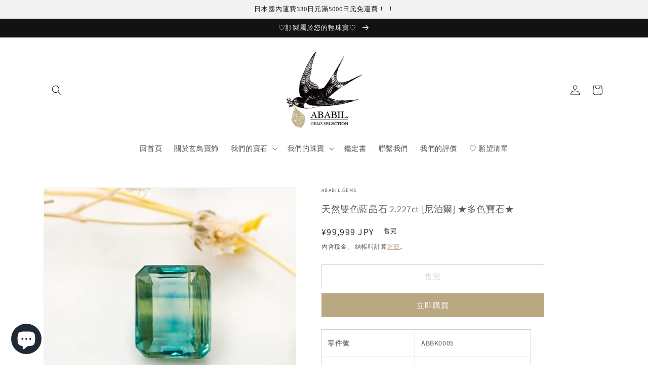

--- FILE ---
content_type: text/html; charset=utf-8
request_url: https://ababilgems.com/zh/products/%E5%A4%A9%E7%84%B6%E3%83%90%E3%82%A4%E3%82%AB%E3%83%A9%E3%83%BC%E3%82%AB%E3%82%A4%E3%83%A4%E3%83%8A%E3%82%A4%E3%83%882-227ct-%E3%83%8D%E3%83%91%E3%83%BC%E3%83%AB-%E5%A4%9A%E8%89%B2%E6%80%A7%E3%81%82%E3%82%8B%E5%AE%9D%E7%9F%B3
body_size: 40333
content:
<!doctype html>
<html class="no-js" lang="zh-TW">
  <head>
<!-- Google tag (gtag.js) -->
<script async src="https://www.googletagmanager.com/gtag/js?id=G-LR8X8516XR"></script>
<script>
  window.dataLayer = window.dataLayer || [];
  function gtag(){dataLayer.push(arguments);}
  gtag('js', new Date());

  gtag('config', 'G-LR8X8516XR');
</script>
    <!-- Added by AVADA Joy -->
  <script>
  window.AVADA_JOY = window.AVADA_JOY || {};
  window.AVADA_JOY.shopId = 'DU4Lvnh2jks47ih0HCpf';
  window.AVADA_JOY.status = true;
  window.AVADA_JOY.account_enabled = true;
  window.AVADA_JOY.login_url = "\/zh\/account\/login";
  window.AVADA_JOY.register_url = "\/zh\/account\/register";
  window.AVADA_JOY.customer = {
    id: null,
    email: null,
    first_name: null,
    last_name: null,
    point: null
  };
</script>
  <!-- /Added by AVADA Joy -->

 <script src="https://cdn.shopifycdn.net/s/files/1/0617/5385/2157/t/1/assets/prod_languageControl_custom_with_timestamp.js"></script>
    <meta charset="utf-8">
    <meta http-equiv="X-UA-Compatible" content="IE=edge">
    <meta name="viewport" content="width=device-width,initial-scale=1">
    <meta name="theme-color" content="">
    <link rel="canonical" href="https://ababilgems.com/zh/products/%e5%a4%a9%e7%84%b6%e3%83%90%e3%82%a4%e3%82%ab%e3%83%a9%e3%83%bc%e3%82%ab%e3%82%a4%e3%83%a4%e3%83%8a%e3%82%a4%e3%83%882-227ct-%e3%83%8d%e3%83%91%e3%83%bc%e3%83%ab-%e5%a4%9a%e8%89%b2%e6%80%a7%e3%81%82%e3%82%8b%e5%ae%9d%e7%9f%b3">
    <link rel="preconnect" href="https://cdn.shopify.com" crossorigin>
    
     <link rel="apple-touch-icon" sizes="180x180" href="https://cdn.shopify.com/s/files/1/0567/0584/3260/files/apple-touch-icon.png?v=1659714414"> 
    <link rel="apple-touch-icon-precomposed" href="https://cdn.shopify.com/s/files/1/0567/0584/3260/files/apple-touch-icon.png?v=1659714414">
     <link rel="icon" type="image/png" sizes="32x32" href="https://cdn.shopify.com/s/files/1/0567/0584/3260/files/favicon-32x32.png?v=1659714414">
     <link rel="icon" type="image/png" sizes="16x16" href="https://cdn.shopify.com/s/files/1/0567/0584/3260/files/favicon-16x16.png?v=1659714414">
      <link rel="manifest" href="https://cdn.shopify.com/s/files/1/0567/0584/3260/files/site.webmanifest">
     <link rel="mask-icon" href="https://cdn.shopify.com/s/files/1/0567/0584/3260/files/safari-pinned-tab.svg" color="#bd4c4c">
      <link rel="shortcut icon" href="https://cdn.shopify.com/s/files/1/0567/0584/3260/files/favicon.ico?v=1659714414">   
      <meta name="msapplication-TileColor" content="#da532c">
      <meta name="msapplication-TileImage" content="https://cdn.shopify.com/s/files/1/0567/0584/3260/files/apple-touch-icon.png?v=1659714414">
      <meta name="theme-color" content="#ffffff"><link rel="preconnect" href="https://fonts.shopifycdn.com" crossorigin><title>
      天然雙色藍晶石 2.227ct [尼泊爾] ★多色寶石★
 &ndash; ABABIL.gems</title>

    
      <meta name="description" content="零件號 ABBK0005 重量 2.227克拉 尺寸（長）x（寬） 約7.6x6.3x3.9mm 顏色 藍綠 形狀 埃梅卡特 生產區 尼泊爾 硬度 4.0-7.5 本品為雙色藍晶石！ 不僅是藍綠色，還加入了一點黃色，非常可愛的顏色！檸檬蘇打糖的形像很適合夏天！鬆散的透明度也很高，所以我覺得很漂亮。晶體由平行柱組成，因此您可以輕鬆看到直線！這是一個強大的雙色片！ ◉ 我們盡量使發布照片的顏色接近實物顏色，但由於您所處環境（顯示器、瀏覽器等）的差異，顏色可能與實物略有不同。感謝您的理解。">
    

    

<meta property="og:site_name" content="ABABIL.gems">
<meta property="og:url" content="https://ababilgems.com/zh/products/%e5%a4%a9%e7%84%b6%e3%83%90%e3%82%a4%e3%82%ab%e3%83%a9%e3%83%bc%e3%82%ab%e3%82%a4%e3%83%a4%e3%83%8a%e3%82%a4%e3%83%882-227ct-%e3%83%8d%e3%83%91%e3%83%bc%e3%83%ab-%e5%a4%9a%e8%89%b2%e6%80%a7%e3%81%82%e3%82%8b%e5%ae%9d%e7%9f%b3">
<meta property="og:title" content="天然雙色藍晶石 2.227ct [尼泊爾] ★多色寶石★">
<meta property="og:type" content="product">
<meta property="og:description" content="零件號 ABBK0005 重量 2.227克拉 尺寸（長）x（寬） 約7.6x6.3x3.9mm 顏色 藍綠 形狀 埃梅卡特 生產區 尼泊爾 硬度 4.0-7.5 本品為雙色藍晶石！ 不僅是藍綠色，還加入了一點黃色，非常可愛的顏色！檸檬蘇打糖的形像很適合夏天！鬆散的透明度也很高，所以我覺得很漂亮。晶體由平行柱組成，因此您可以輕鬆看到直線！這是一個強大的雙色片！ ◉ 我們盡量使發布照片的顏色接近實物顏色，但由於您所處環境（顯示器、瀏覽器等）的差異，顏色可能與實物略有不同。感謝您的理解。"><meta property="og:image" content="http://ababilgems.com/cdn/shop/products/01_0c8a076b-4e3a-4ca5-9165-dc35a43e8aeb.jpg?v=1658823902">
  <meta property="og:image:secure_url" content="https://ababilgems.com/cdn/shop/products/01_0c8a076b-4e3a-4ca5-9165-dc35a43e8aeb.jpg?v=1658823902">
  <meta property="og:image:width" content="1080">
  <meta property="og:image:height" content="1080"><meta property="og:price:amount" content="99,999">
  <meta property="og:price:currency" content="JPY"><meta name="twitter:card" content="summary_large_image">
<meta name="twitter:title" content="天然雙色藍晶石 2.227ct [尼泊爾] ★多色寶石★">
<meta name="twitter:description" content="零件號 ABBK0005 重量 2.227克拉 尺寸（長）x（寬） 約7.6x6.3x3.9mm 顏色 藍綠 形狀 埃梅卡特 生產區 尼泊爾 硬度 4.0-7.5 本品為雙色藍晶石！ 不僅是藍綠色，還加入了一點黃色，非常可愛的顏色！檸檬蘇打糖的形像很適合夏天！鬆散的透明度也很高，所以我覺得很漂亮。晶體由平行柱組成，因此您可以輕鬆看到直線！這是一個強大的雙色片！ ◉ 我們盡量使發布照片的顏色接近實物顏色，但由於您所處環境（顯示器、瀏覽器等）的差異，顏色可能與實物略有不同。感謝您的理解。">


    <script src="//ababilgems.com/cdn/shop/t/8/assets/global.js?v=24850326154503943211657278411" defer="defer"></script>
    <script>window.performance && window.performance.mark && window.performance.mark('shopify.content_for_header.start');</script><meta name="facebook-domain-verification" content="720cfomddry8xhnbjkyppco9r2xyd6">
<meta name="google-site-verification" content="k5saURoQaDTd3lSl81TNv3T9u2uOCxvlfxOYtqnYQYw">
<meta id="shopify-digital-wallet" name="shopify-digital-wallet" content="/56705843260/digital_wallets/dialog">
<link rel="alternate" hreflang="x-default" href="https://ababilgems.com/products/%E5%A4%A9%E7%84%B6%E3%83%90%E3%82%A4%E3%82%AB%E3%83%A9%E3%83%BC%E3%82%AB%E3%82%A4%E3%83%A4%E3%83%8A%E3%82%A4%E3%83%882-227ct-%E3%83%8D%E3%83%91%E3%83%BC%E3%83%AB-%E5%A4%9A%E8%89%B2%E6%80%A7%E3%81%82%E3%82%8B%E5%AE%9D%E7%9F%B3">
<link rel="alternate" hreflang="ja" href="https://ababilgems.com/products/%E5%A4%A9%E7%84%B6%E3%83%90%E3%82%A4%E3%82%AB%E3%83%A9%E3%83%BC%E3%82%AB%E3%82%A4%E3%83%A4%E3%83%8A%E3%82%A4%E3%83%882-227ct-%E3%83%8D%E3%83%91%E3%83%BC%E3%83%AB-%E5%A4%9A%E8%89%B2%E6%80%A7%E3%81%82%E3%82%8B%E5%AE%9D%E7%9F%B3">
<link rel="alternate" hreflang="zh-Hant" href="https://ababilgems.com/zh/products/%E5%A4%A9%E7%84%B6%E3%83%90%E3%82%A4%E3%82%AB%E3%83%A9%E3%83%BC%E3%82%AB%E3%82%A4%E3%83%A4%E3%83%8A%E3%82%A4%E3%83%882-227ct-%E3%83%8D%E3%83%91%E3%83%BC%E3%83%AB-%E5%A4%9A%E8%89%B2%E6%80%A7%E3%81%82%E3%82%8B%E5%AE%9D%E7%9F%B3">
<link rel="alternate" hreflang="en" href="https://ababilgems.com/en/products/%E5%A4%A9%E7%84%B6%E3%83%90%E3%82%A4%E3%82%AB%E3%83%A9%E3%83%BC%E3%82%AB%E3%82%A4%E3%83%A4%E3%83%8A%E3%82%A4%E3%83%882-227ct-%E3%83%8D%E3%83%91%E3%83%BC%E3%83%AB-%E5%A4%9A%E8%89%B2%E6%80%A7%E3%81%82%E3%82%8B%E5%AE%9D%E7%9F%B3">
<link rel="alternate" hreflang="zh-Hant-TW" href="https://ababilgems.com/zh-tw/products/%E5%A4%A9%E7%84%B6%E3%83%90%E3%82%A4%E3%82%AB%E3%83%A9%E3%83%BC%E3%82%AB%E3%82%A4%E3%83%A4%E3%83%8A%E3%82%A4%E3%83%882-227ct-%E3%83%8D%E3%83%91%E3%83%BC%E3%83%AB-%E5%A4%9A%E8%89%B2%E6%80%A7%E3%81%82%E3%82%8B%E5%AE%9D%E7%9F%B3">
<link rel="alternate" hreflang="en-TW" href="https://ababilgems.com/en-tw/products/%E5%A4%A9%E7%84%B6%E3%83%90%E3%82%A4%E3%82%AB%E3%83%A9%E3%83%BC%E3%82%AB%E3%82%A4%E3%83%A4%E3%83%8A%E3%82%A4%E3%83%882-227ct-%E3%83%8D%E3%83%91%E3%83%BC%E3%83%AB-%E5%A4%9A%E8%89%B2%E6%80%A7%E3%81%82%E3%82%8B%E5%AE%9D%E7%9F%B3">
<link rel="alternate" hreflang="en-US" href="https://ababilgems.com/en-us/products/%E5%A4%A9%E7%84%B6%E3%83%90%E3%82%A4%E3%82%AB%E3%83%A9%E3%83%BC%E3%82%AB%E3%82%A4%E3%83%A4%E3%83%8A%E3%82%A4%E3%83%882-227ct-%E3%83%8D%E3%83%91%E3%83%BC%E3%83%AB-%E5%A4%9A%E8%89%B2%E6%80%A7%E3%81%82%E3%82%8B%E5%AE%9D%E7%9F%B3">
<link rel="alternate" hreflang="zh-Hant-FR" href="https://ababilgems.com/zh/products/%E5%A4%A9%E7%84%B6%E3%83%90%E3%82%A4%E3%82%AB%E3%83%A9%E3%83%BC%E3%82%AB%E3%82%A4%E3%83%A4%E3%83%8A%E3%82%A4%E3%83%882-227ct-%E3%83%8D%E3%83%91%E3%83%BC%E3%83%AB-%E5%A4%9A%E8%89%B2%E6%80%A7%E3%81%82%E3%82%8B%E5%AE%9D%E7%9F%B3">
<link rel="alternate" hreflang="zh-Hant-GB" href="https://ababilgems.com/zh/products/%E5%A4%A9%E7%84%B6%E3%83%90%E3%82%A4%E3%82%AB%E3%83%A9%E3%83%BC%E3%82%AB%E3%82%A4%E3%83%A4%E3%83%8A%E3%82%A4%E3%83%882-227ct-%E3%83%8D%E3%83%91%E3%83%BC%E3%83%AB-%E5%A4%9A%E8%89%B2%E6%80%A7%E3%81%82%E3%82%8B%E5%AE%9D%E7%9F%B3">
<link rel="alternate" hreflang="zh-Hant-JP" href="https://ababilgems.com/zh/products/%E5%A4%A9%E7%84%B6%E3%83%90%E3%82%A4%E3%82%AB%E3%83%A9%E3%83%BC%E3%82%AB%E3%82%A4%E3%83%A4%E3%83%8A%E3%82%A4%E3%83%882-227ct-%E3%83%8D%E3%83%91%E3%83%BC%E3%83%AB-%E5%A4%9A%E8%89%B2%E6%80%A7%E3%81%82%E3%82%8B%E5%AE%9D%E7%9F%B3">
<link rel="alternate" hreflang="zh-Hant-MY" href="https://ababilgems.com/zh/products/%E5%A4%A9%E7%84%B6%E3%83%90%E3%82%A4%E3%82%AB%E3%83%A9%E3%83%BC%E3%82%AB%E3%82%A4%E3%83%A4%E3%83%8A%E3%82%A4%E3%83%882-227ct-%E3%83%8D%E3%83%91%E3%83%BC%E3%83%AB-%E5%A4%9A%E8%89%B2%E6%80%A7%E3%81%82%E3%82%8B%E5%AE%9D%E7%9F%B3">
<link rel="alternate" type="application/json+oembed" href="https://ababilgems.com/zh/products/%e5%a4%a9%e7%84%b6%e3%83%90%e3%82%a4%e3%82%ab%e3%83%a9%e3%83%bc%e3%82%ab%e3%82%a4%e3%83%a4%e3%83%8a%e3%82%a4%e3%83%882-227ct-%e3%83%8d%e3%83%91%e3%83%bc%e3%83%ab-%e5%a4%9a%e8%89%b2%e6%80%a7%e3%81%82%e3%82%8b%e5%ae%9d%e7%9f%b3.oembed">
<script async="async" src="/checkouts/internal/preloads.js?locale=zh-JP"></script>
<script id="shopify-features" type="application/json">{"accessToken":"9674b05f1cfbc3f0ee78bebf7daeb8a0","betas":["rich-media-storefront-analytics"],"domain":"ababilgems.com","predictiveSearch":false,"shopId":56705843260,"locale":"zh-tw"}</script>
<script>var Shopify = Shopify || {};
Shopify.shop = "ababil-collection.myshopify.com";
Shopify.locale = "zh-TW";
Shopify.currency = {"active":"JPY","rate":"1.0"};
Shopify.country = "JP";
Shopify.theme = {"name":"已更新 Dawn 的副本","id":124073312316,"schema_name":"Dawn","schema_version":"6.0.2","theme_store_id":887,"role":"main"};
Shopify.theme.handle = "null";
Shopify.theme.style = {"id":null,"handle":null};
Shopify.cdnHost = "ababilgems.com/cdn";
Shopify.routes = Shopify.routes || {};
Shopify.routes.root = "/zh/";</script>
<script type="module">!function(o){(o.Shopify=o.Shopify||{}).modules=!0}(window);</script>
<script>!function(o){function n(){var o=[];function n(){o.push(Array.prototype.slice.apply(arguments))}return n.q=o,n}var t=o.Shopify=o.Shopify||{};t.loadFeatures=n(),t.autoloadFeatures=n()}(window);</script>
<script id="shop-js-analytics" type="application/json">{"pageType":"product"}</script>
<script defer="defer" async type="module" src="//ababilgems.com/cdn/shopifycloud/shop-js/modules/v2/client.init-shop-cart-sync_BmDzIf2i.zh-TW.esm.js"></script>
<script defer="defer" async type="module" src="//ababilgems.com/cdn/shopifycloud/shop-js/modules/v2/chunk.common_D58CaYJb.esm.js"></script>
<script type="module">
  await import("//ababilgems.com/cdn/shopifycloud/shop-js/modules/v2/client.init-shop-cart-sync_BmDzIf2i.zh-TW.esm.js");
await import("//ababilgems.com/cdn/shopifycloud/shop-js/modules/v2/chunk.common_D58CaYJb.esm.js");

  window.Shopify.SignInWithShop?.initShopCartSync?.({"fedCMEnabled":true,"windoidEnabled":true});

</script>
<script>(function() {
  var isLoaded = false;
  function asyncLoad() {
    if (isLoaded) return;
    isLoaded = true;
    var urls = ["https:\/\/cdn.hextom.com\/js\/freeshippingbar.js?shop=ababil-collection.myshopify.com"];
    for (var i = 0; i < urls.length; i++) {
      var s = document.createElement('script');
      s.type = 'text/javascript';
      s.async = true;
      s.src = urls[i];
      var x = document.getElementsByTagName('script')[0];
      x.parentNode.insertBefore(s, x);
    }
  };
  if(window.attachEvent) {
    window.attachEvent('onload', asyncLoad);
  } else {
    window.addEventListener('load', asyncLoad, false);
  }
})();</script>
<script id="__st">var __st={"a":56705843260,"offset":32400,"reqid":"1e225dc8-ff0d-4a81-89ad-490c9d1d17a4-1768424806","pageurl":"ababilgems.com\/zh\/products\/%E5%A4%A9%E7%84%B6%E3%83%90%E3%82%A4%E3%82%AB%E3%83%A9%E3%83%BC%E3%82%AB%E3%82%A4%E3%83%A4%E3%83%8A%E3%82%A4%E3%83%882-227ct-%E3%83%8D%E3%83%91%E3%83%BC%E3%83%AB-%E5%A4%9A%E8%89%B2%E6%80%A7%E3%81%82%E3%82%8B%E5%AE%9D%E7%9F%B3","u":"27b4ec141f4e","p":"product","rtyp":"product","rid":6973479092284};</script>
<script>window.ShopifyPaypalV4VisibilityTracking = true;</script>
<script id="captcha-bootstrap">!function(){'use strict';const t='contact',e='account',n='new_comment',o=[[t,t],['blogs',n],['comments',n],[t,'customer']],c=[[e,'customer_login'],[e,'guest_login'],[e,'recover_customer_password'],[e,'create_customer']],r=t=>t.map((([t,e])=>`form[action*='/${t}']:not([data-nocaptcha='true']) input[name='form_type'][value='${e}']`)).join(','),a=t=>()=>t?[...document.querySelectorAll(t)].map((t=>t.form)):[];function s(){const t=[...o],e=r(t);return a(e)}const i='password',u='form_key',d=['recaptcha-v3-token','g-recaptcha-response','h-captcha-response',i],f=()=>{try{return window.sessionStorage}catch{return}},m='__shopify_v',_=t=>t.elements[u];function p(t,e,n=!1){try{const o=window.sessionStorage,c=JSON.parse(o.getItem(e)),{data:r}=function(t){const{data:e,action:n}=t;return t[m]||n?{data:e,action:n}:{data:t,action:n}}(c);for(const[e,n]of Object.entries(r))t.elements[e]&&(t.elements[e].value=n);n&&o.removeItem(e)}catch(o){console.error('form repopulation failed',{error:o})}}const l='form_type',E='cptcha';function T(t){t.dataset[E]=!0}const w=window,h=w.document,L='Shopify',v='ce_forms',y='captcha';let A=!1;((t,e)=>{const n=(g='f06e6c50-85a8-45c8-87d0-21a2b65856fe',I='https://cdn.shopify.com/shopifycloud/storefront-forms-hcaptcha/ce_storefront_forms_captcha_hcaptcha.v1.5.2.iife.js',D={infoText:'已受到 hCaptcha 保護',privacyText:'隱私',termsText:'條款'},(t,e,n)=>{const o=w[L][v],c=o.bindForm;if(c)return c(t,g,e,D).then(n);var r;o.q.push([[t,g,e,D],n]),r=I,A||(h.body.append(Object.assign(h.createElement('script'),{id:'captcha-provider',async:!0,src:r})),A=!0)});var g,I,D;w[L]=w[L]||{},w[L][v]=w[L][v]||{},w[L][v].q=[],w[L][y]=w[L][y]||{},w[L][y].protect=function(t,e){n(t,void 0,e),T(t)},Object.freeze(w[L][y]),function(t,e,n,w,h,L){const[v,y,A,g]=function(t,e,n){const i=e?o:[],u=t?c:[],d=[...i,...u],f=r(d),m=r(i),_=r(d.filter((([t,e])=>n.includes(e))));return[a(f),a(m),a(_),s()]}(w,h,L),I=t=>{const e=t.target;return e instanceof HTMLFormElement?e:e&&e.form},D=t=>v().includes(t);t.addEventListener('submit',(t=>{const e=I(t);if(!e)return;const n=D(e)&&!e.dataset.hcaptchaBound&&!e.dataset.recaptchaBound,o=_(e),c=g().includes(e)&&(!o||!o.value);(n||c)&&t.preventDefault(),c&&!n&&(function(t){try{if(!f())return;!function(t){const e=f();if(!e)return;const n=_(t);if(!n)return;const o=n.value;o&&e.removeItem(o)}(t);const e=Array.from(Array(32),(()=>Math.random().toString(36)[2])).join('');!function(t,e){_(t)||t.append(Object.assign(document.createElement('input'),{type:'hidden',name:u})),t.elements[u].value=e}(t,e),function(t,e){const n=f();if(!n)return;const o=[...t.querySelectorAll(`input[type='${i}']`)].map((({name:t})=>t)),c=[...d,...o],r={};for(const[a,s]of new FormData(t).entries())c.includes(a)||(r[a]=s);n.setItem(e,JSON.stringify({[m]:1,action:t.action,data:r}))}(t,e)}catch(e){console.error('failed to persist form',e)}}(e),e.submit())}));const S=(t,e)=>{t&&!t.dataset[E]&&(n(t,e.some((e=>e===t))),T(t))};for(const o of['focusin','change'])t.addEventListener(o,(t=>{const e=I(t);D(e)&&S(e,y())}));const B=e.get('form_key'),M=e.get(l),P=B&&M;t.addEventListener('DOMContentLoaded',(()=>{const t=y();if(P)for(const e of t)e.elements[l].value===M&&p(e,B);[...new Set([...A(),...v().filter((t=>'true'===t.dataset.shopifyCaptcha))])].forEach((e=>S(e,t)))}))}(h,new URLSearchParams(w.location.search),n,t,e,['guest_login'])})(!0,!0)}();</script>
<script integrity="sha256-4kQ18oKyAcykRKYeNunJcIwy7WH5gtpwJnB7kiuLZ1E=" data-source-attribution="shopify.loadfeatures" defer="defer" src="//ababilgems.com/cdn/shopifycloud/storefront/assets/storefront/load_feature-a0a9edcb.js" crossorigin="anonymous"></script>
<script data-source-attribution="shopify.dynamic_checkout.dynamic.init">var Shopify=Shopify||{};Shopify.PaymentButton=Shopify.PaymentButton||{isStorefrontPortableWallets:!0,init:function(){window.Shopify.PaymentButton.init=function(){};var t=document.createElement("script");t.src="https://ababilgems.com/cdn/shopifycloud/portable-wallets/latest/portable-wallets.zh-tw.js",t.type="module",document.head.appendChild(t)}};
</script>
<script data-source-attribution="shopify.dynamic_checkout.buyer_consent">
  function portableWalletsHideBuyerConsent(e){var t=document.getElementById("shopify-buyer-consent"),n=document.getElementById("shopify-subscription-policy-button");t&&n&&(t.classList.add("hidden"),t.setAttribute("aria-hidden","true"),n.removeEventListener("click",e))}function portableWalletsShowBuyerConsent(e){var t=document.getElementById("shopify-buyer-consent"),n=document.getElementById("shopify-subscription-policy-button");t&&n&&(t.classList.remove("hidden"),t.removeAttribute("aria-hidden"),n.addEventListener("click",e))}window.Shopify?.PaymentButton&&(window.Shopify.PaymentButton.hideBuyerConsent=portableWalletsHideBuyerConsent,window.Shopify.PaymentButton.showBuyerConsent=portableWalletsShowBuyerConsent);
</script>
<script>
  function portableWalletsCleanup(e){e&&e.src&&console.error("Failed to load portable wallets script "+e.src);var t=document.querySelectorAll("shopify-accelerated-checkout .shopify-payment-button__skeleton, shopify-accelerated-checkout-cart .wallet-cart-button__skeleton"),e=document.getElementById("shopify-buyer-consent");for(let e=0;e<t.length;e++)t[e].remove();e&&e.remove()}function portableWalletsNotLoadedAsModule(e){e instanceof ErrorEvent&&"string"==typeof e.message&&e.message.includes("import.meta")&&"string"==typeof e.filename&&e.filename.includes("portable-wallets")&&(window.removeEventListener("error",portableWalletsNotLoadedAsModule),window.Shopify.PaymentButton.failedToLoad=e,"loading"===document.readyState?document.addEventListener("DOMContentLoaded",window.Shopify.PaymentButton.init):window.Shopify.PaymentButton.init())}window.addEventListener("error",portableWalletsNotLoadedAsModule);
</script>

<script type="module" src="https://ababilgems.com/cdn/shopifycloud/portable-wallets/latest/portable-wallets.zh-tw.js" onError="portableWalletsCleanup(this)" crossorigin="anonymous"></script>
<script nomodule>
  document.addEventListener("DOMContentLoaded", portableWalletsCleanup);
</script>

<link id="shopify-accelerated-checkout-styles" rel="stylesheet" media="screen" href="https://ababilgems.com/cdn/shopifycloud/portable-wallets/latest/accelerated-checkout-backwards-compat.css" crossorigin="anonymous">
<style id="shopify-accelerated-checkout-cart">
        #shopify-buyer-consent {
  margin-top: 1em;
  display: inline-block;
  width: 100%;
}

#shopify-buyer-consent.hidden {
  display: none;
}

#shopify-subscription-policy-button {
  background: none;
  border: none;
  padding: 0;
  text-decoration: underline;
  font-size: inherit;
  cursor: pointer;
}

#shopify-subscription-policy-button::before {
  box-shadow: none;
}

      </style>
<script id="sections-script" data-sections="header,footer" defer="defer" src="//ababilgems.com/cdn/shop/t/8/compiled_assets/scripts.js?3400"></script>
<script>window.performance && window.performance.mark && window.performance.mark('shopify.content_for_header.end');</script>  

    <style data-shopify>
      @font-face {
  font-family: Assistant;
  font-weight: 400;
  font-style: normal;
  font-display: swap;
  src: url("//ababilgems.com/cdn/fonts/assistant/assistant_n4.9120912a469cad1cc292572851508ca49d12e768.woff2") format("woff2"),
       url("//ababilgems.com/cdn/fonts/assistant/assistant_n4.6e9875ce64e0fefcd3f4446b7ec9036b3ddd2985.woff") format("woff");
}

      @font-face {
  font-family: Assistant;
  font-weight: 700;
  font-style: normal;
  font-display: swap;
  src: url("//ababilgems.com/cdn/fonts/assistant/assistant_n7.bf44452348ec8b8efa3aa3068825305886b1c83c.woff2") format("woff2"),
       url("//ababilgems.com/cdn/fonts/assistant/assistant_n7.0c887fee83f6b3bda822f1150b912c72da0f7b64.woff") format("woff");
}

      
      
      @font-face {
  font-family: Assistant;
  font-weight: 400;
  font-style: normal;
  font-display: swap;
  src: url("//ababilgems.com/cdn/fonts/assistant/assistant_n4.9120912a469cad1cc292572851508ca49d12e768.woff2") format("woff2"),
       url("//ababilgems.com/cdn/fonts/assistant/assistant_n4.6e9875ce64e0fefcd3f4446b7ec9036b3ddd2985.woff") format("woff");
}


      :root {
        --font-body-family: Assistant, sans-serif;
        --font-body-style: normal;
        --font-body-weight: 400;
        --font-body-weight-bold: 700;

        --font-heading-family: Assistant, sans-serif;
        --font-heading-style: normal;
        --font-heading-weight: 400;

        --font-body-scale: 1.0;
        --font-heading-scale: 1.0;

        --color-base-text: 18, 18, 18;
        --color-shadow: 18, 18, 18;
        --color-base-background-1: 255, 255, 255;
        --color-base-background-2: 243, 243, 243;
        --color-base-solid-button-labels: 255, 255, 255;
        --color-base-outline-button-labels: 186, 168, 131;
        --color-base-accent-1: 186, 168, 131;
        --color-base-accent-2: 51, 79, 180;
        --payment-terms-background-color: #ffffff;

        --gradient-base-background-1: #ffffff;
        --gradient-base-background-2: #f3f3f3;
        --gradient-base-accent-1: #baa883;
        --gradient-base-accent-2: #334fb4;

        --media-padding: px;
        --media-border-opacity: 0.05;
        --media-border-width: 1px;
        --media-radius: 0px;
        --media-shadow-opacity: 0.0;
        --media-shadow-horizontal-offset: 0px;
        --media-shadow-vertical-offset: 4px;
        --media-shadow-blur-radius: 5px;
        --media-shadow-visible: 0;

        --page-width: 120rem;
        --page-width-margin: 0rem;

        --card-image-padding: 0.0rem;
        --card-corner-radius: 0.0rem;
        --card-text-alignment: left;
        --card-border-width: 0.0rem;
        --card-border-opacity: 0.1;
        --card-shadow-opacity: 0.0;
        --card-shadow-visible: 0;
        --card-shadow-horizontal-offset: 0.0rem;
        --card-shadow-vertical-offset: 0.4rem;
        --card-shadow-blur-radius: 0.5rem;

        --badge-corner-radius: 4.0rem;

        --popup-border-width: 0px;
        --popup-border-opacity: 0.1;
        --popup-corner-radius: 0px;
        --popup-shadow-opacity: 0.0;
        --popup-shadow-horizontal-offset: 0px;
        --popup-shadow-vertical-offset: 4px;
        --popup-shadow-blur-radius: 5px;

        --drawer-border-width: 1px;
        --drawer-border-opacity: 0.1;
        --drawer-shadow-opacity: 0.0;
        --drawer-shadow-horizontal-offset: 0px;
        --drawer-shadow-vertical-offset: 4px;
        --drawer-shadow-blur-radius: 5px;

        --spacing-sections-desktop: 0px;
        --spacing-sections-mobile: 0px;

        --grid-desktop-vertical-spacing: 8px;
        --grid-desktop-horizontal-spacing: 8px;
        --grid-mobile-vertical-spacing: 4px;
        --grid-mobile-horizontal-spacing: 4px;

        --text-boxes-border-opacity: 0.1;
        --text-boxes-border-width: 0px;
        --text-boxes-radius: 0px;
        --text-boxes-shadow-opacity: 0.0;
        --text-boxes-shadow-visible: 0;
        --text-boxes-shadow-horizontal-offset: 0px;
        --text-boxes-shadow-vertical-offset: 4px;
        --text-boxes-shadow-blur-radius: 5px;

        --buttons-radius: 0px;
        --buttons-radius-outset: 0px;
        --buttons-border-width: 1px;
        --buttons-border-opacity: 1.0;
        --buttons-shadow-opacity: 0.0;
        --buttons-shadow-visible: 0;
        --buttons-shadow-horizontal-offset: 0px;
        --buttons-shadow-vertical-offset: 4px;
        --buttons-shadow-blur-radius: 5px;
        --buttons-border-offset: 0px;

        --inputs-radius: 0px;
        --inputs-border-width: 1px;
        --inputs-border-opacity: 0.55;
        --inputs-shadow-opacity: 0.0;
        --inputs-shadow-horizontal-offset: 0px;
        --inputs-margin-offset: 0px;
        --inputs-shadow-vertical-offset: 0px;
        --inputs-shadow-blur-radius: 5px;
        --inputs-radius-outset: 0px;

        --variant-pills-radius: 40px;
        --variant-pills-border-width: 1px;
        --variant-pills-border-opacity: 0.55;
        --variant-pills-shadow-opacity: 0.0;
        --variant-pills-shadow-horizontal-offset: 0px;
        --variant-pills-shadow-vertical-offset: 4px;
        --variant-pills-shadow-blur-radius: 5px;
      }

      *,
      *::before,
      *::after {
        box-sizing: inherit;
      }

      html {
        box-sizing: border-box;
        font-size: calc(var(--font-body-scale) * 62.5%);
        height: 100%;
      }

      body {
        display: grid;
        grid-template-rows: auto auto 1fr auto;
        grid-template-columns: 100%;
        min-height: 100%;
        margin: 0;
        font-size: 1.5rem;
        letter-spacing: 0.06rem;
        line-height: calc(1 + 0.8 / var(--font-body-scale));
        font-family: var(--font-body-family);
        font-style: var(--font-body-style);
        font-weight: var(--font-body-weight);
      }

      @media screen and (min-width: 750px) {
        body {
          font-size: 1.6rem;
        }
      }
    </style>

    <link href="//ababilgems.com/cdn/shop/t/8/assets/base.css?v=19666067365360246481657278412" rel="stylesheet" type="text/css" media="all" />
<link rel="preload" as="font" href="//ababilgems.com/cdn/fonts/assistant/assistant_n4.9120912a469cad1cc292572851508ca49d12e768.woff2" type="font/woff2" crossorigin><link rel="preload" as="font" href="//ababilgems.com/cdn/fonts/assistant/assistant_n4.9120912a469cad1cc292572851508ca49d12e768.woff2" type="font/woff2" crossorigin><link rel="stylesheet" href="//ababilgems.com/cdn/shop/t/8/assets/component-predictive-search.css?v=165644661289088488651657278411" media="print" onload="this.media='all'"><script>document.documentElement.className = document.documentElement.className.replace('no-js', 'js');
    if (Shopify.designMode) {
      document.documentElement.classList.add('shopify-design-mode');
    }
    </script>
  
<script>window.is_hulkpo_installed=true</script>
<script src="https://cdn.shopify.com/extensions/019ba86d-54a2-7f5e-af79-6ad5da92b8dd/ultimate-wishlist-app-12/assets/app-uwl.js" type="text/javascript" defer="defer"></script>
<link href="https://cdn.shopify.com/extensions/019ba86d-54a2-7f5e-af79-6ad5da92b8dd/ultimate-wishlist-app-12/assets/app-uwl.css" rel="stylesheet" type="text/css" media="all">
<script src="https://cdn.shopify.com/extensions/fef74e5c-4c2b-4cf4-8bcb-a6a437504aa0/proof-bear-sales-popup-36/assets/salespop-widget.js" type="text/javascript" defer="defer"></script>
<script src="https://cdn.shopify.com/extensions/7bc9bb47-adfa-4267-963e-cadee5096caf/inbox-1252/assets/inbox-chat-loader.js" type="text/javascript" defer="defer"></script>
<link href="https://monorail-edge.shopifysvc.com" rel="dns-prefetch">
<script>(function(){if ("sendBeacon" in navigator && "performance" in window) {try {var session_token_from_headers = performance.getEntriesByType('navigation')[0].serverTiming.find(x => x.name == '_s').description;} catch {var session_token_from_headers = undefined;}var session_cookie_matches = document.cookie.match(/_shopify_s=([^;]*)/);var session_token_from_cookie = session_cookie_matches && session_cookie_matches.length === 2 ? session_cookie_matches[1] : "";var session_token = session_token_from_headers || session_token_from_cookie || "";function handle_abandonment_event(e) {var entries = performance.getEntries().filter(function(entry) {return /monorail-edge.shopifysvc.com/.test(entry.name);});if (!window.abandonment_tracked && entries.length === 0) {window.abandonment_tracked = true;var currentMs = Date.now();var navigation_start = performance.timing.navigationStart;var payload = {shop_id: 56705843260,url: window.location.href,navigation_start,duration: currentMs - navigation_start,session_token,page_type: "product"};window.navigator.sendBeacon("https://monorail-edge.shopifysvc.com/v1/produce", JSON.stringify({schema_id: "online_store_buyer_site_abandonment/1.1",payload: payload,metadata: {event_created_at_ms: currentMs,event_sent_at_ms: currentMs}}));}}window.addEventListener('pagehide', handle_abandonment_event);}}());</script>
<script id="web-pixels-manager-setup">(function e(e,d,r,n,o){if(void 0===o&&(o={}),!Boolean(null===(a=null===(i=window.Shopify)||void 0===i?void 0:i.analytics)||void 0===a?void 0:a.replayQueue)){var i,a;window.Shopify=window.Shopify||{};var t=window.Shopify;t.analytics=t.analytics||{};var s=t.analytics;s.replayQueue=[],s.publish=function(e,d,r){return s.replayQueue.push([e,d,r]),!0};try{self.performance.mark("wpm:start")}catch(e){}var l=function(){var e={modern:/Edge?\/(1{2}[4-9]|1[2-9]\d|[2-9]\d{2}|\d{4,})\.\d+(\.\d+|)|Firefox\/(1{2}[4-9]|1[2-9]\d|[2-9]\d{2}|\d{4,})\.\d+(\.\d+|)|Chrom(ium|e)\/(9{2}|\d{3,})\.\d+(\.\d+|)|(Maci|X1{2}).+ Version\/(15\.\d+|(1[6-9]|[2-9]\d|\d{3,})\.\d+)([,.]\d+|)( \(\w+\)|)( Mobile\/\w+|) Safari\/|Chrome.+OPR\/(9{2}|\d{3,})\.\d+\.\d+|(CPU[ +]OS|iPhone[ +]OS|CPU[ +]iPhone|CPU IPhone OS|CPU iPad OS)[ +]+(15[._]\d+|(1[6-9]|[2-9]\d|\d{3,})[._]\d+)([._]\d+|)|Android:?[ /-](13[3-9]|1[4-9]\d|[2-9]\d{2}|\d{4,})(\.\d+|)(\.\d+|)|Android.+Firefox\/(13[5-9]|1[4-9]\d|[2-9]\d{2}|\d{4,})\.\d+(\.\d+|)|Android.+Chrom(ium|e)\/(13[3-9]|1[4-9]\d|[2-9]\d{2}|\d{4,})\.\d+(\.\d+|)|SamsungBrowser\/([2-9]\d|\d{3,})\.\d+/,legacy:/Edge?\/(1[6-9]|[2-9]\d|\d{3,})\.\d+(\.\d+|)|Firefox\/(5[4-9]|[6-9]\d|\d{3,})\.\d+(\.\d+|)|Chrom(ium|e)\/(5[1-9]|[6-9]\d|\d{3,})\.\d+(\.\d+|)([\d.]+$|.*Safari\/(?![\d.]+ Edge\/[\d.]+$))|(Maci|X1{2}).+ Version\/(10\.\d+|(1[1-9]|[2-9]\d|\d{3,})\.\d+)([,.]\d+|)( \(\w+\)|)( Mobile\/\w+|) Safari\/|Chrome.+OPR\/(3[89]|[4-9]\d|\d{3,})\.\d+\.\d+|(CPU[ +]OS|iPhone[ +]OS|CPU[ +]iPhone|CPU IPhone OS|CPU iPad OS)[ +]+(10[._]\d+|(1[1-9]|[2-9]\d|\d{3,})[._]\d+)([._]\d+|)|Android:?[ /-](13[3-9]|1[4-9]\d|[2-9]\d{2}|\d{4,})(\.\d+|)(\.\d+|)|Mobile Safari.+OPR\/([89]\d|\d{3,})\.\d+\.\d+|Android.+Firefox\/(13[5-9]|1[4-9]\d|[2-9]\d{2}|\d{4,})\.\d+(\.\d+|)|Android.+Chrom(ium|e)\/(13[3-9]|1[4-9]\d|[2-9]\d{2}|\d{4,})\.\d+(\.\d+|)|Android.+(UC? ?Browser|UCWEB|U3)[ /]?(15\.([5-9]|\d{2,})|(1[6-9]|[2-9]\d|\d{3,})\.\d+)\.\d+|SamsungBrowser\/(5\.\d+|([6-9]|\d{2,})\.\d+)|Android.+MQ{2}Browser\/(14(\.(9|\d{2,})|)|(1[5-9]|[2-9]\d|\d{3,})(\.\d+|))(\.\d+|)|K[Aa][Ii]OS\/(3\.\d+|([4-9]|\d{2,})\.\d+)(\.\d+|)/},d=e.modern,r=e.legacy,n=navigator.userAgent;return n.match(d)?"modern":n.match(r)?"legacy":"unknown"}(),u="modern"===l?"modern":"legacy",c=(null!=n?n:{modern:"",legacy:""})[u],f=function(e){return[e.baseUrl,"/wpm","/b",e.hashVersion,"modern"===e.buildTarget?"m":"l",".js"].join("")}({baseUrl:d,hashVersion:r,buildTarget:u}),m=function(e){var d=e.version,r=e.bundleTarget,n=e.surface,o=e.pageUrl,i=e.monorailEndpoint;return{emit:function(e){var a=e.status,t=e.errorMsg,s=(new Date).getTime(),l=JSON.stringify({metadata:{event_sent_at_ms:s},events:[{schema_id:"web_pixels_manager_load/3.1",payload:{version:d,bundle_target:r,page_url:o,status:a,surface:n,error_msg:t},metadata:{event_created_at_ms:s}}]});if(!i)return console&&console.warn&&console.warn("[Web Pixels Manager] No Monorail endpoint provided, skipping logging."),!1;try{return self.navigator.sendBeacon.bind(self.navigator)(i,l)}catch(e){}var u=new XMLHttpRequest;try{return u.open("POST",i,!0),u.setRequestHeader("Content-Type","text/plain"),u.send(l),!0}catch(e){return console&&console.warn&&console.warn("[Web Pixels Manager] Got an unhandled error while logging to Monorail."),!1}}}}({version:r,bundleTarget:l,surface:e.surface,pageUrl:self.location.href,monorailEndpoint:e.monorailEndpoint});try{o.browserTarget=l,function(e){var d=e.src,r=e.async,n=void 0===r||r,o=e.onload,i=e.onerror,a=e.sri,t=e.scriptDataAttributes,s=void 0===t?{}:t,l=document.createElement("script"),u=document.querySelector("head"),c=document.querySelector("body");if(l.async=n,l.src=d,a&&(l.integrity=a,l.crossOrigin="anonymous"),s)for(var f in s)if(Object.prototype.hasOwnProperty.call(s,f))try{l.dataset[f]=s[f]}catch(e){}if(o&&l.addEventListener("load",o),i&&l.addEventListener("error",i),u)u.appendChild(l);else{if(!c)throw new Error("Did not find a head or body element to append the script");c.appendChild(l)}}({src:f,async:!0,onload:function(){if(!function(){var e,d;return Boolean(null===(d=null===(e=window.Shopify)||void 0===e?void 0:e.analytics)||void 0===d?void 0:d.initialized)}()){var d=window.webPixelsManager.init(e)||void 0;if(d){var r=window.Shopify.analytics;r.replayQueue.forEach((function(e){var r=e[0],n=e[1],o=e[2];d.publishCustomEvent(r,n,o)})),r.replayQueue=[],r.publish=d.publishCustomEvent,r.visitor=d.visitor,r.initialized=!0}}},onerror:function(){return m.emit({status:"failed",errorMsg:"".concat(f," has failed to load")})},sri:function(e){var d=/^sha384-[A-Za-z0-9+/=]+$/;return"string"==typeof e&&d.test(e)}(c)?c:"",scriptDataAttributes:o}),m.emit({status:"loading"})}catch(e){m.emit({status:"failed",errorMsg:(null==e?void 0:e.message)||"Unknown error"})}}})({shopId: 56705843260,storefrontBaseUrl: "https://ababilgems.com",extensionsBaseUrl: "https://extensions.shopifycdn.com/cdn/shopifycloud/web-pixels-manager",monorailEndpoint: "https://monorail-edge.shopifysvc.com/unstable/produce_batch",surface: "storefront-renderer",enabledBetaFlags: ["2dca8a86","a0d5f9d2"],webPixelsConfigList: [{"id":"382631996","configuration":"{\"config\":\"{\\\"pixel_id\\\":\\\"G-LR8X8516XR\\\",\\\"target_country\\\":\\\"JP\\\",\\\"gtag_events\\\":[{\\\"type\\\":\\\"search\\\",\\\"action_label\\\":[\\\"G-LR8X8516XR\\\",\\\"AW-10815763591\\\/xQv_CLeJz4kYEIfpraUo\\\"]},{\\\"type\\\":\\\"begin_checkout\\\",\\\"action_label\\\":[\\\"G-LR8X8516XR\\\",\\\"AW-10815763591\\\/DVgICI-Lz4kYEIfpraUo\\\"]},{\\\"type\\\":\\\"view_item\\\",\\\"action_label\\\":[\\\"G-LR8X8516XR\\\",\\\"AW-10815763591\\\/anD3CLSJz4kYEIfpraUo\\\",\\\"MC-KDLDC14PCK\\\"]},{\\\"type\\\":\\\"purchase\\\",\\\"action_label\\\":[\\\"G-LR8X8516XR\\\",\\\"AW-10815763591\\\/wiEFCK6Jz4kYEIfpraUo\\\",\\\"MC-KDLDC14PCK\\\"]},{\\\"type\\\":\\\"page_view\\\",\\\"action_label\\\":[\\\"G-LR8X8516XR\\\",\\\"AW-10815763591\\\/4rEjCLGJz4kYEIfpraUo\\\",\\\"MC-KDLDC14PCK\\\"]},{\\\"type\\\":\\\"add_payment_info\\\",\\\"action_label\\\":[\\\"G-LR8X8516XR\\\",\\\"AW-10815763591\\\/0S7cCJKLz4kYEIfpraUo\\\"]},{\\\"type\\\":\\\"add_to_cart\\\",\\\"action_label\\\":[\\\"G-LR8X8516XR\\\",\\\"AW-10815763591\\\/4B9nCIyLz4kYEIfpraUo\\\"]}],\\\"enable_monitoring_mode\\\":false}\"}","eventPayloadVersion":"v1","runtimeContext":"OPEN","scriptVersion":"b2a88bafab3e21179ed38636efcd8a93","type":"APP","apiClientId":1780363,"privacyPurposes":[],"dataSharingAdjustments":{"protectedCustomerApprovalScopes":["read_customer_address","read_customer_email","read_customer_name","read_customer_personal_data","read_customer_phone"]}},{"id":"172294204","configuration":"{\"pixel_id\":\"429028539159290\",\"pixel_type\":\"facebook_pixel\",\"metaapp_system_user_token\":\"-\"}","eventPayloadVersion":"v1","runtimeContext":"OPEN","scriptVersion":"ca16bc87fe92b6042fbaa3acc2fbdaa6","type":"APP","apiClientId":2329312,"privacyPurposes":["ANALYTICS","MARKETING","SALE_OF_DATA"],"dataSharingAdjustments":{"protectedCustomerApprovalScopes":["read_customer_address","read_customer_email","read_customer_name","read_customer_personal_data","read_customer_phone"]}},{"id":"shopify-app-pixel","configuration":"{}","eventPayloadVersion":"v1","runtimeContext":"STRICT","scriptVersion":"0450","apiClientId":"shopify-pixel","type":"APP","privacyPurposes":["ANALYTICS","MARKETING"]},{"id":"shopify-custom-pixel","eventPayloadVersion":"v1","runtimeContext":"LAX","scriptVersion":"0450","apiClientId":"shopify-pixel","type":"CUSTOM","privacyPurposes":["ANALYTICS","MARKETING"]}],isMerchantRequest: false,initData: {"shop":{"name":"ABABIL.gems","paymentSettings":{"currencyCode":"JPY"},"myshopifyDomain":"ababil-collection.myshopify.com","countryCode":"JP","storefrontUrl":"https:\/\/ababilgems.com\/zh"},"customer":null,"cart":null,"checkout":null,"productVariants":[{"price":{"amount":99999.0,"currencyCode":"JPY"},"product":{"title":"天然雙色藍晶石 2.227ct [尼泊爾] ★多色寶石★ ","vendor":"Ababil.gems","id":"6973479092284","untranslatedTitle":"天然雙色藍晶石 2.227ct [尼泊爾] ★多色寶石★ ","url":"\/zh\/products\/%E5%A4%A9%E7%84%B6%E3%83%90%E3%82%A4%E3%82%AB%E3%83%A9%E3%83%BC%E3%82%AB%E3%82%A4%E3%83%A4%E3%83%8A%E3%82%A4%E3%83%882-227ct-%E3%83%8D%E3%83%91%E3%83%BC%E3%83%AB-%E5%A4%9A%E8%89%B2%E6%80%A7%E3%81%82%E3%82%8B%E5%AE%9D%E7%9F%B3","type":"カイヤナイト"},"id":"40282054361148","image":{"src":"\/\/ababilgems.com\/cdn\/shop\/products\/01_0c8a076b-4e3a-4ca5-9165-dc35a43e8aeb.jpg?v=1658823902"},"sku":"粒","title":"Default Title","untranslatedTitle":"Default Title"}],"purchasingCompany":null},},"https://ababilgems.com/cdn","7cecd0b6w90c54c6cpe92089d5m57a67346",{"modern":"","legacy":""},{"shopId":"56705843260","storefrontBaseUrl":"https:\/\/ababilgems.com","extensionBaseUrl":"https:\/\/extensions.shopifycdn.com\/cdn\/shopifycloud\/web-pixels-manager","surface":"storefront-renderer","enabledBetaFlags":"[\"2dca8a86\", \"a0d5f9d2\"]","isMerchantRequest":"false","hashVersion":"7cecd0b6w90c54c6cpe92089d5m57a67346","publish":"custom","events":"[[\"page_viewed\",{}],[\"product_viewed\",{\"productVariant\":{\"price\":{\"amount\":99999.0,\"currencyCode\":\"JPY\"},\"product\":{\"title\":\"天然雙色藍晶石 2.227ct [尼泊爾] ★多色寶石★ \",\"vendor\":\"Ababil.gems\",\"id\":\"6973479092284\",\"untranslatedTitle\":\"天然雙色藍晶石 2.227ct [尼泊爾] ★多色寶石★ \",\"url\":\"\/zh\/products\/%E5%A4%A9%E7%84%B6%E3%83%90%E3%82%A4%E3%82%AB%E3%83%A9%E3%83%BC%E3%82%AB%E3%82%A4%E3%83%A4%E3%83%8A%E3%82%A4%E3%83%882-227ct-%E3%83%8D%E3%83%91%E3%83%BC%E3%83%AB-%E5%A4%9A%E8%89%B2%E6%80%A7%E3%81%82%E3%82%8B%E5%AE%9D%E7%9F%B3\",\"type\":\"カイヤナイト\"},\"id\":\"40282054361148\",\"image\":{\"src\":\"\/\/ababilgems.com\/cdn\/shop\/products\/01_0c8a076b-4e3a-4ca5-9165-dc35a43e8aeb.jpg?v=1658823902\"},\"sku\":\"粒\",\"title\":\"Default Title\",\"untranslatedTitle\":\"Default Title\"}}]]"});</script><script>
  window.ShopifyAnalytics = window.ShopifyAnalytics || {};
  window.ShopifyAnalytics.meta = window.ShopifyAnalytics.meta || {};
  window.ShopifyAnalytics.meta.currency = 'JPY';
  var meta = {"product":{"id":6973479092284,"gid":"gid:\/\/shopify\/Product\/6973479092284","vendor":"Ababil.gems","type":"カイヤナイト","handle":"天然バイカラーカイヤナイト2-227ct-ネパール-多色性ある宝石","variants":[{"id":40282054361148,"price":9999900,"name":"天然雙色藍晶石 2.227ct [尼泊爾] ★多色寶石★ ","public_title":null,"sku":"粒"}],"remote":false},"page":{"pageType":"product","resourceType":"product","resourceId":6973479092284,"requestId":"1e225dc8-ff0d-4a81-89ad-490c9d1d17a4-1768424806"}};
  for (var attr in meta) {
    window.ShopifyAnalytics.meta[attr] = meta[attr];
  }
</script>
<script class="analytics">
  (function () {
    var customDocumentWrite = function(content) {
      var jquery = null;

      if (window.jQuery) {
        jquery = window.jQuery;
      } else if (window.Checkout && window.Checkout.$) {
        jquery = window.Checkout.$;
      }

      if (jquery) {
        jquery('body').append(content);
      }
    };

    var hasLoggedConversion = function(token) {
      if (token) {
        return document.cookie.indexOf('loggedConversion=' + token) !== -1;
      }
      return false;
    }

    var setCookieIfConversion = function(token) {
      if (token) {
        var twoMonthsFromNow = new Date(Date.now());
        twoMonthsFromNow.setMonth(twoMonthsFromNow.getMonth() + 2);

        document.cookie = 'loggedConversion=' + token + '; expires=' + twoMonthsFromNow;
      }
    }

    var trekkie = window.ShopifyAnalytics.lib = window.trekkie = window.trekkie || [];
    if (trekkie.integrations) {
      return;
    }
    trekkie.methods = [
      'identify',
      'page',
      'ready',
      'track',
      'trackForm',
      'trackLink'
    ];
    trekkie.factory = function(method) {
      return function() {
        var args = Array.prototype.slice.call(arguments);
        args.unshift(method);
        trekkie.push(args);
        return trekkie;
      };
    };
    for (var i = 0; i < trekkie.methods.length; i++) {
      var key = trekkie.methods[i];
      trekkie[key] = trekkie.factory(key);
    }
    trekkie.load = function(config) {
      trekkie.config = config || {};
      trekkie.config.initialDocumentCookie = document.cookie;
      var first = document.getElementsByTagName('script')[0];
      var script = document.createElement('script');
      script.type = 'text/javascript';
      script.onerror = function(e) {
        var scriptFallback = document.createElement('script');
        scriptFallback.type = 'text/javascript';
        scriptFallback.onerror = function(error) {
                var Monorail = {
      produce: function produce(monorailDomain, schemaId, payload) {
        var currentMs = new Date().getTime();
        var event = {
          schema_id: schemaId,
          payload: payload,
          metadata: {
            event_created_at_ms: currentMs,
            event_sent_at_ms: currentMs
          }
        };
        return Monorail.sendRequest("https://" + monorailDomain + "/v1/produce", JSON.stringify(event));
      },
      sendRequest: function sendRequest(endpointUrl, payload) {
        // Try the sendBeacon API
        if (window && window.navigator && typeof window.navigator.sendBeacon === 'function' && typeof window.Blob === 'function' && !Monorail.isIos12()) {
          var blobData = new window.Blob([payload], {
            type: 'text/plain'
          });

          if (window.navigator.sendBeacon(endpointUrl, blobData)) {
            return true;
          } // sendBeacon was not successful

        } // XHR beacon

        var xhr = new XMLHttpRequest();

        try {
          xhr.open('POST', endpointUrl);
          xhr.setRequestHeader('Content-Type', 'text/plain');
          xhr.send(payload);
        } catch (e) {
          console.log(e);
        }

        return false;
      },
      isIos12: function isIos12() {
        return window.navigator.userAgent.lastIndexOf('iPhone; CPU iPhone OS 12_') !== -1 || window.navigator.userAgent.lastIndexOf('iPad; CPU OS 12_') !== -1;
      }
    };
    Monorail.produce('monorail-edge.shopifysvc.com',
      'trekkie_storefront_load_errors/1.1',
      {shop_id: 56705843260,
      theme_id: 124073312316,
      app_name: "storefront",
      context_url: window.location.href,
      source_url: "//ababilgems.com/cdn/s/trekkie.storefront.55c6279c31a6628627b2ba1c5ff367020da294e2.min.js"});

        };
        scriptFallback.async = true;
        scriptFallback.src = '//ababilgems.com/cdn/s/trekkie.storefront.55c6279c31a6628627b2ba1c5ff367020da294e2.min.js';
        first.parentNode.insertBefore(scriptFallback, first);
      };
      script.async = true;
      script.src = '//ababilgems.com/cdn/s/trekkie.storefront.55c6279c31a6628627b2ba1c5ff367020da294e2.min.js';
      first.parentNode.insertBefore(script, first);
    };
    trekkie.load(
      {"Trekkie":{"appName":"storefront","development":false,"defaultAttributes":{"shopId":56705843260,"isMerchantRequest":null,"themeId":124073312316,"themeCityHash":"11132059458762304941","contentLanguage":"zh-TW","currency":"JPY","eventMetadataId":"fff50c51-e5a2-43b2-9286-73c9e779cb5b"},"isServerSideCookieWritingEnabled":true,"monorailRegion":"shop_domain","enabledBetaFlags":["65f19447"]},"Session Attribution":{},"S2S":{"facebookCapiEnabled":true,"source":"trekkie-storefront-renderer","apiClientId":580111}}
    );

    var loaded = false;
    trekkie.ready(function() {
      if (loaded) return;
      loaded = true;

      window.ShopifyAnalytics.lib = window.trekkie;

      var originalDocumentWrite = document.write;
      document.write = customDocumentWrite;
      try { window.ShopifyAnalytics.merchantGoogleAnalytics.call(this); } catch(error) {};
      document.write = originalDocumentWrite;

      window.ShopifyAnalytics.lib.page(null,{"pageType":"product","resourceType":"product","resourceId":6973479092284,"requestId":"1e225dc8-ff0d-4a81-89ad-490c9d1d17a4-1768424806","shopifyEmitted":true});

      var match = window.location.pathname.match(/checkouts\/(.+)\/(thank_you|post_purchase)/)
      var token = match? match[1]: undefined;
      if (!hasLoggedConversion(token)) {
        setCookieIfConversion(token);
        window.ShopifyAnalytics.lib.track("Viewed Product",{"currency":"JPY","variantId":40282054361148,"productId":6973479092284,"productGid":"gid:\/\/shopify\/Product\/6973479092284","name":"天然雙色藍晶石 2.227ct [尼泊爾] ★多色寶石★ ","price":"99999","sku":"粒","brand":"Ababil.gems","variant":null,"category":"カイヤナイト","nonInteraction":true,"remote":false},undefined,undefined,{"shopifyEmitted":true});
      window.ShopifyAnalytics.lib.track("monorail:\/\/trekkie_storefront_viewed_product\/1.1",{"currency":"JPY","variantId":40282054361148,"productId":6973479092284,"productGid":"gid:\/\/shopify\/Product\/6973479092284","name":"天然雙色藍晶石 2.227ct [尼泊爾] ★多色寶石★ ","price":"99999","sku":"粒","brand":"Ababil.gems","variant":null,"category":"カイヤナイト","nonInteraction":true,"remote":false,"referer":"https:\/\/ababilgems.com\/zh\/products\/%E5%A4%A9%E7%84%B6%E3%83%90%E3%82%A4%E3%82%AB%E3%83%A9%E3%83%BC%E3%82%AB%E3%82%A4%E3%83%A4%E3%83%8A%E3%82%A4%E3%83%882-227ct-%E3%83%8D%E3%83%91%E3%83%BC%E3%83%AB-%E5%A4%9A%E8%89%B2%E6%80%A7%E3%81%82%E3%82%8B%E5%AE%9D%E7%9F%B3"});
      }
    });


        var eventsListenerScript = document.createElement('script');
        eventsListenerScript.async = true;
        eventsListenerScript.src = "//ababilgems.com/cdn/shopifycloud/storefront/assets/shop_events_listener-3da45d37.js";
        document.getElementsByTagName('head')[0].appendChild(eventsListenerScript);

})();</script>
<script
  defer
  src="https://ababilgems.com/cdn/shopifycloud/perf-kit/shopify-perf-kit-3.0.3.min.js"
  data-application="storefront-renderer"
  data-shop-id="56705843260"
  data-render-region="gcp-us-central1"
  data-page-type="product"
  data-theme-instance-id="124073312316"
  data-theme-name="Dawn"
  data-theme-version="6.0.2"
  data-monorail-region="shop_domain"
  data-resource-timing-sampling-rate="10"
  data-shs="true"
  data-shs-beacon="true"
  data-shs-export-with-fetch="true"
  data-shs-logs-sample-rate="1"
  data-shs-beacon-endpoint="https://ababilgems.com/api/collect"
></script>
</head>

  <body class="gradient">
    <a class="skip-to-content-link button visually-hidden" href="#MainContent">
      跳至內容
    </a><div id="shopify-section-announcement-bar" class="shopify-section"><div class="announcement-bar color-background-2 gradient" role="region" aria-label="公告" ><p class="announcement-bar__message h5">
                日本國內運費330日元滿5000日元免運費！ ！
</p></div><div class="announcement-bar color-inverse gradient" role="region" aria-label="公告" ><a href="/zh/pages/our-jewerly" class="announcement-bar__link link link--text focus-inset animate-arrow"><p class="announcement-bar__message h5">
                ♡訂製屬於您的輕珠寶♡
<svg viewBox="0 0 14 10" fill="none" aria-hidden="true" focusable="false" role="presentation" class="icon icon-arrow" xmlns="http://www.w3.org/2000/svg">
  <path fill-rule="evenodd" clip-rule="evenodd" d="M8.537.808a.5.5 0 01.817-.162l4 4a.5.5 0 010 .708l-4 4a.5.5 0 11-.708-.708L11.793 5.5H1a.5.5 0 010-1h10.793L8.646 1.354a.5.5 0 01-.109-.546z" fill="currentColor">
</svg>

</p></a></div>
</div>
    <div id="shopify-section-header" class="shopify-section section-header"><link rel="stylesheet" href="//ababilgems.com/cdn/shop/t/8/assets/component-list-menu.css?v=151968516119678728991657278411" media="print" onload="this.media='all'">
<link rel="stylesheet" href="//ababilgems.com/cdn/shop/t/8/assets/component-search.css?v=96455689198851321781657278410" media="print" onload="this.media='all'">
<link rel="stylesheet" href="//ababilgems.com/cdn/shop/t/8/assets/component-menu-drawer.css?v=182311192829367774911657278410" media="print" onload="this.media='all'">
<link rel="stylesheet" href="//ababilgems.com/cdn/shop/t/8/assets/component-cart-notification.css?v=119852831333870967341657278410" media="print" onload="this.media='all'">
<link rel="stylesheet" href="//ababilgems.com/cdn/shop/t/8/assets/component-cart-items.css?v=23917223812499722491657278412" media="print" onload="this.media='all'"><link rel="stylesheet" href="//ababilgems.com/cdn/shop/t/8/assets/component-price.css?v=112673864592427438181657278410" media="print" onload="this.media='all'">
  <link rel="stylesheet" href="//ababilgems.com/cdn/shop/t/8/assets/component-loading-overlay.css?v=167310470843593579841657278412" media="print" onload="this.media='all'"><noscript><link href="//ababilgems.com/cdn/shop/t/8/assets/component-list-menu.css?v=151968516119678728991657278411" rel="stylesheet" type="text/css" media="all" /></noscript>
<noscript><link href="//ababilgems.com/cdn/shop/t/8/assets/component-search.css?v=96455689198851321781657278410" rel="stylesheet" type="text/css" media="all" /></noscript>
<noscript><link href="//ababilgems.com/cdn/shop/t/8/assets/component-menu-drawer.css?v=182311192829367774911657278410" rel="stylesheet" type="text/css" media="all" /></noscript>
<noscript><link href="//ababilgems.com/cdn/shop/t/8/assets/component-cart-notification.css?v=119852831333870967341657278410" rel="stylesheet" type="text/css" media="all" /></noscript>
<noscript><link href="//ababilgems.com/cdn/shop/t/8/assets/component-cart-items.css?v=23917223812499722491657278412" rel="stylesheet" type="text/css" media="all" /></noscript>

<style>
  header-drawer {
    justify-self: start;
    margin-left: -1.2rem;
  }

  .header__heading-logo {
    max-width: 150px;
  }

  @media screen and (min-width: 990px) {
    header-drawer {
      display: none;
    }
  }

  .menu-drawer-container {
    display: flex;
  }

  .list-menu {
    list-style: none;
    padding: 0;
    margin: 0;
  }

  .list-menu--inline {
    display: inline-flex;
    flex-wrap: wrap;
  }

  summary.list-menu__item {
    padding-right: 2.7rem;
  }

  .list-menu__item {
    display: flex;
    align-items: center;
    line-height: calc(1 + 0.3 / var(--font-body-scale));
  }

  .list-menu__item--link {
    text-decoration: none;
    padding-bottom: 1rem;
    padding-top: 1rem;
    line-height: calc(1 + 0.8 / var(--font-body-scale));
  }

  @media screen and (min-width: 750px) {
    .list-menu__item--link {
      padding-bottom: 0.5rem;
      padding-top: 0.5rem;
    }
  }
</style><style data-shopify>.header {
    padding-top: 10px;
    padding-bottom: 10px;
  }

  .section-header {
    margin-bottom: 0px;
  }

  @media screen and (min-width: 750px) {
    .section-header {
      margin-bottom: 0px;
    }
  }

  @media screen and (min-width: 990px) {
    .header {
      padding-top: 20px;
      padding-bottom: 20px;
    }
  }</style><script src="//ababilgems.com/cdn/shop/t/8/assets/details-disclosure.js?v=153497636716254413831657278411" defer="defer"></script>
<script src="//ababilgems.com/cdn/shop/t/8/assets/details-modal.js?v=4511761896672669691657278411" defer="defer"></script>
<script src="//ababilgems.com/cdn/shop/t/8/assets/cart-notification.js?v=31179948596492670111657278410" defer="defer"></script><svg xmlns="http://www.w3.org/2000/svg" class="hidden">
  <symbol id="icon-search" viewbox="0 0 18 19" fill="none">
    <path fill-rule="evenodd" clip-rule="evenodd" d="M11.03 11.68A5.784 5.784 0 112.85 3.5a5.784 5.784 0 018.18 8.18zm.26 1.12a6.78 6.78 0 11.72-.7l5.4 5.4a.5.5 0 11-.71.7l-5.41-5.4z" fill="currentColor"/>
  </symbol>

  <symbol id="icon-close" class="icon icon-close" fill="none" viewBox="0 0 18 17">
    <path d="M.865 15.978a.5.5 0 00.707.707l7.433-7.431 7.579 7.282a.501.501 0 00.846-.37.5.5 0 00-.153-.351L9.712 8.546l7.417-7.416a.5.5 0 10-.707-.708L8.991 7.853 1.413.573a.5.5 0 10-.693.72l7.563 7.268-7.418 7.417z" fill="currentColor">
  </symbol>
</svg>
<div class="header-wrapper color-background-1 gradient">
  <header class="header header--top-center page-width header--has-menu"><header-drawer data-breakpoint="tablet">
        <details id="Details-menu-drawer-container" class="menu-drawer-container">
          <summary class="header__icon header__icon--menu header__icon--summary link focus-inset" aria-label="選單">
            <span>
              <svg xmlns="http://www.w3.org/2000/svg" aria-hidden="true" focusable="false" role="presentation" class="icon icon-hamburger" fill="none" viewBox="0 0 18 16">
  <path d="M1 .5a.5.5 0 100 1h15.71a.5.5 0 000-1H1zM.5 8a.5.5 0 01.5-.5h15.71a.5.5 0 010 1H1A.5.5 0 01.5 8zm0 7a.5.5 0 01.5-.5h15.71a.5.5 0 010 1H1a.5.5 0 01-.5-.5z" fill="currentColor">
</svg>

              <svg xmlns="http://www.w3.org/2000/svg" aria-hidden="true" focusable="false" role="presentation" class="icon icon-close" fill="none" viewBox="0 0 18 17">
  <path d="M.865 15.978a.5.5 0 00.707.707l7.433-7.431 7.579 7.282a.501.501 0 00.846-.37.5.5 0 00-.153-.351L9.712 8.546l7.417-7.416a.5.5 0 10-.707-.708L8.991 7.853 1.413.573a.5.5 0 10-.693.72l7.563 7.268-7.418 7.417z" fill="currentColor">
</svg>

            </span>
          </summary>
          <div id="menu-drawer" class="gradient menu-drawer motion-reduce" tabindex="-1">
            <div class="menu-drawer__inner-container">
              <div class="menu-drawer__navigation-container">
                <nav class="menu-drawer__navigation">
                  <ul class="menu-drawer__menu has-submenu list-menu" role="list"><li><a href="/zh" class="menu-drawer__menu-item list-menu__item link link--text focus-inset">
                            回首頁
                          </a></li><li><a href="/zh/pages/about-ababil" class="menu-drawer__menu-item list-menu__item link link--text focus-inset">
                            關於玄鳥寶飾
                          </a></li><li><details id="Details-menu-drawer-menu-item-3">
                            <summary class="menu-drawer__menu-item list-menu__item link link--text focus-inset">
                              我們的寶石
                              <svg viewBox="0 0 14 10" fill="none" aria-hidden="true" focusable="false" role="presentation" class="icon icon-arrow" xmlns="http://www.w3.org/2000/svg">
  <path fill-rule="evenodd" clip-rule="evenodd" d="M8.537.808a.5.5 0 01.817-.162l4 4a.5.5 0 010 .708l-4 4a.5.5 0 11-.708-.708L11.793 5.5H1a.5.5 0 010-1h10.793L8.646 1.354a.5.5 0 01-.109-.546z" fill="currentColor">
</svg>

                              <svg aria-hidden="true" focusable="false" role="presentation" class="icon icon-caret" viewBox="0 0 10 6">
  <path fill-rule="evenodd" clip-rule="evenodd" d="M9.354.646a.5.5 0 00-.708 0L5 4.293 1.354.646a.5.5 0 00-.708.708l4 4a.5.5 0 00.708 0l4-4a.5.5 0 000-.708z" fill="currentColor">
</svg>

                            </summary>
                            <div id="link-我們的寶石" class="menu-drawer__submenu has-submenu gradient motion-reduce" tabindex="-1">
                              <div class="menu-drawer__inner-submenu">
                                <button class="menu-drawer__close-button link link--text focus-inset" aria-expanded="true">
                                  <svg viewBox="0 0 14 10" fill="none" aria-hidden="true" focusable="false" role="presentation" class="icon icon-arrow" xmlns="http://www.w3.org/2000/svg">
  <path fill-rule="evenodd" clip-rule="evenodd" d="M8.537.808a.5.5 0 01.817-.162l4 4a.5.5 0 010 .708l-4 4a.5.5 0 11-.708-.708L11.793 5.5H1a.5.5 0 010-1h10.793L8.646 1.354a.5.5 0 01-.109-.546z" fill="currentColor">
</svg>

                                  我們的寶石
                                </button>
                                <ul class="menu-drawer__menu list-menu" role="list" tabindex="-1"><li><details id="Details-menu-drawer-submenu-1">
                                          <summary class="menu-drawer__menu-item link link--text list-menu__item focus-inset">
                                            誕生石系列
                                            <svg viewBox="0 0 14 10" fill="none" aria-hidden="true" focusable="false" role="presentation" class="icon icon-arrow" xmlns="http://www.w3.org/2000/svg">
  <path fill-rule="evenodd" clip-rule="evenodd" d="M8.537.808a.5.5 0 01.817-.162l4 4a.5.5 0 010 .708l-4 4a.5.5 0 11-.708-.708L11.793 5.5H1a.5.5 0 010-1h10.793L8.646 1.354a.5.5 0 01-.109-.546z" fill="currentColor">
</svg>

                                            <svg aria-hidden="true" focusable="false" role="presentation" class="icon icon-caret" viewBox="0 0 10 6">
  <path fill-rule="evenodd" clip-rule="evenodd" d="M9.354.646a.5.5 0 00-.708 0L5 4.293 1.354.646a.5.5 0 00-.708.708l4 4a.5.5 0 00.708 0l4-4a.5.5 0 000-.708z" fill="currentColor">
</svg>

                                          </summary>
                                          <div id="childlink-誕生石系列" class="menu-drawer__submenu has-submenu gradient motion-reduce">
                                            <button class="menu-drawer__close-button link link--text focus-inset" aria-expanded="true">
                                              <svg viewBox="0 0 14 10" fill="none" aria-hidden="true" focusable="false" role="presentation" class="icon icon-arrow" xmlns="http://www.w3.org/2000/svg">
  <path fill-rule="evenodd" clip-rule="evenodd" d="M8.537.808a.5.5 0 01.817-.162l4 4a.5.5 0 010 .708l-4 4a.5.5 0 11-.708-.708L11.793 5.5H1a.5.5 0 010-1h10.793L8.646 1.354a.5.5 0 01-.109-.546z" fill="currentColor">
</svg>

                                              誕生石系列
                                            </button>
                                            <ul class="menu-drawer__menu list-menu" role="list" tabindex="-1"><li>
                                                  <a href="/zh/collections/%E4%B8%80%E6%9C%88%E8%AA%95%E7%94%9F%E7%9F%B3-%E3%82%AC%E3%83%BC%E3%83%8D%E3%83%83%E3%83%88-january-for-garnet" class="menu-drawer__menu-item link link--text list-menu__item focus-inset">
                                                    一月
                                                  </a>
                                                </li><li>
                                                  <a href="/zh/collections/%E4%BA%8C%E6%9C%88%E8%AA%95%E7%94%9F%E7%9F%B3-%E3%82%A2%E3%83%A1%E3%82%B8%E3%82%B9%E3%83%88-%E3%82%AF%E3%83%AA%E3%82%BD%E3%83%99%E3%83%AA%E3%83%AB%E3%82%AD%E3%83%A3%E3%83%83%E3%83%84%E3%82%A2%E3%82%A4-february-for-amejyst-and-chrysoberyl-cats-eye" class="menu-drawer__menu-item link link--text list-menu__item focus-inset">
                                                    二月
                                                  </a>
                                                </li><li>
                                                  <a href="/zh/collections/%E4%B8%89%E6%9C%88%E8%AA%95%E7%94%9F%E7%9F%B3-%E3%82%A2%E3%82%AF%E3%82%A2%E3%83%9E%E3%83%AA%E3%83%B3-march-for-aquamarine" class="menu-drawer__menu-item link link--text list-menu__item focus-inset">
                                                    三月
                                                  </a>
                                                </li><li>
                                                  <a href="/zh/collections/%E5%9B%9B%E6%9C%88%E8%AA%95%E7%94%9F%E7%9F%B3-%E3%83%80%E3%82%A4%E3%83%A4%E3%83%A2%E3%83%B3%E3%83%88-%E3%83%A2%E3%83%AB%E3%82%AC%E3%83%8A%E3%82%A4%E3%83%88-april-for-diamond-ans-morganite" class="menu-drawer__menu-item link link--text list-menu__item focus-inset">
                                                    四月
                                                  </a>
                                                </li><li>
                                                  <a href="/zh/collections/%E4%BA%94%E6%9C%88%E8%AA%95%E7%94%9F%E7%9F%B3-%E3%82%A8%E3%83%A1%E3%83%A9%E3%83%AB%E3%83%89-may-for-emerald" class="menu-drawer__menu-item link link--text list-menu__item focus-inset">
                                                    五月
                                                  </a>
                                                </li><li>
                                                  <a href="/zh/collections/%E5%85%AD%E6%9C%88%E8%AA%95%E7%94%9F%E7%9F%B3-%E3%83%A0%E3%83%BC%E3%83%B3%E3%82%B9%E3%83%88%E3%83%BC%E3%83%B3-%E3%82%A2%E3%83%AC%E3%82%AD%E3%82%B5%E3%83%B3%E3%83%89%E3%83%A9%E3%82%A4%E3%83%88-june-for-moonstone-and-alexisandrite" class="menu-drawer__menu-item link link--text list-menu__item focus-inset">
                                                    六月
                                                  </a>
                                                </li><li>
                                                  <a href="/zh/collections/%E4%B8%83%E6%9C%88%E8%AA%95%E7%94%9F%E7%9F%B3-%E3%83%AB%E3%83%93%E3%83%BC-%E3%82%B9%E3%83%95%E3%82%A7%E3%83%BC%E3%83%B3-july-for-ruby-and-sphene" class="menu-drawer__menu-item link link--text list-menu__item focus-inset">
                                                    七月
                                                  </a>
                                                </li><li>
                                                  <a href="/zh/collections/%E5%85%AB%E6%9C%88%E3%81%AE%E8%AA%95%E7%94%9F%E7%9F%B3-%E3%83%9A%E3%83%AA%E3%83%89%E3%83%83%E3%83%88-%E3%82%B9%E3%83%94%E3%83%8D%E3%83%AB-august-for-peridot-ans-spinel" class="menu-drawer__menu-item link link--text list-menu__item focus-inset">
                                                    八月
                                                  </a>
                                                </li><li>
                                                  <a href="/zh/collections/%E4%B9%9D%E6%9C%88%E8%AA%95%E7%94%9F%E7%9F%B3-%E3%82%B5%E3%83%95%E3%82%A1%E3%82%A4%E3%82%A2-september-for-sapphire" class="menu-drawer__menu-item link link--text list-menu__item focus-inset">
                                                    九月
                                                  </a>
                                                </li><li>
                                                  <a href="/zh/collections/%E5%8D%81%E6%9C%88%E8%AA%95%E7%94%9F%E7%9F%B3-%E3%83%88%E3%83%AB%E3%83%9E%E3%83%AA%E3%83%B3-october-for-torumarine" class="menu-drawer__menu-item link link--text list-menu__item focus-inset">
                                                    十月
                                                  </a>
                                                </li><li>
                                                  <a href="/zh/collections/11%E6%9C%88%E8%AA%95%E7%94%9F%E7%9F%B3-%E3%83%88%E3%83%91%E3%83%BC%E3%82%BA-november-for-topaz" class="menu-drawer__menu-item link link--text list-menu__item focus-inset">
                                                    十一月
                                                  </a>
                                                </li><li>
                                                  <a href="/zh/collections/12%E6%9C%88%E8%AA%95%E7%94%9F%E7%9F%B3-%E3%82%BF%E3%83%B3%E3%82%B6%E3%83%8A%E3%82%A4%E3%83%88-december-for-tanzanite" class="menu-drawer__menu-item link link--text list-menu__item focus-inset">
                                                    十二月
                                                  </a>
                                                </li></ul>
                                          </div>
                                        </details></li><li><a href="/zh/collections/%E3%81%8A%E5%AE%A2%E6%A7%98%E3%81%AE%E3%81%8A%E5%95%8F%E3%81%84%E5%90%88%E3%82%8F%E3%81%9B%E3%82%B3%E3%83%BC%E3%83%8A%E3%83%BC" class="menu-drawer__menu-item link link--text list-menu__item focus-inset">
                                          客戶專頁
                                        </a></li><li><a href="/zh/collections/%E3%82%A2%E3%82%A6%E3%82%A4%E3%83%8A%E3%82%A4%E3%83%88-hauynite" class="menu-drawer__menu-item link link--text list-menu__item focus-inset">
                                          藍方石石
                                        </a></li><li><a href="/zh/collections/%E3%82%A2%E3%82%AF%E3%82%A2%E3%83%9E%E3%83%AA%E3%83%B3-aquamarine" class="menu-drawer__menu-item link link--text list-menu__item focus-inset">
                                          海藍寶
                                        </a></li><li><a href="/zh/collections/%E3%82%A2%E3%83%91%E3%82%BF%E3%82%A4%E3%83%88-apatite" class="menu-drawer__menu-item link link--text list-menu__item focus-inset">
                                          磷灰石
                                        </a></li><li><a href="/zh/collections/%E3%82%A2%E3%83%B3%E3%83%80%E3%83%AA%E3%83%A5%E3%82%B5%E3%82%A4%E3%83%88-andalusite" class="menu-drawer__menu-item link link--text list-menu__item focus-inset">
                                          紅柱石
                                        </a></li><li><a href="/zh/collections/%E3%82%A2%E3%83%A1%E3%82%B8%E3%82%B9%E3%83%88-amethyst" class="menu-drawer__menu-item link link--text list-menu__item focus-inset">
                                          紫水晶
                                        </a></li><li><a href="/zh/collections/%E3%82%A2%E3%83%AC%E3%82%AD%E3%82%B5%E3%83%B3%E3%83%89%E3%83%A9%E3%82%A4%E3%83%88-alexandrite" class="menu-drawer__menu-item link link--text list-menu__item focus-inset">
                                          亞歷山大變石
                                        </a></li><li><a href="/zh/collections/%E3%82%A4%E3%83%B3%E3%83%9A%E3%83%AA%E3%82%A2%E3%83%AB%E3%83%88%E3%83%91%E3%83%BC%E3%82%BA-imperial-topaz" class="menu-drawer__menu-item link link--text list-menu__item focus-inset">
                                          帝王托帕石
                                        </a></li><li><a href="/zh/collections/%E3%83%B4%E3%82%A7%E3%82%A4%E3%83%AA%E3%83%8D%E3%83%8A%E3%82%A4%E3%83%88-vayrynenite" class="menu-drawer__menu-item link link--text list-menu__item focus-inset">
                                          ｳﾞｪｲﾘﾈﾅｲﾄ
                                        </a></li><li><a href="/zh/collections/%E3%82%A8%E3%83%A1%E3%83%A9%E3%83%AB%E3%83%89-emerald" class="menu-drawer__menu-item link link--text list-menu__item focus-inset">
                                          祖母綠
                                        </a></li><li><a href="/zh/collections/%E3%82%AA%E3%83%91%E3%83%BC%E3%83%AB-opal" class="menu-drawer__menu-item link link--text list-menu__item focus-inset">
                                          蛋白石
                                        </a></li><li><a href="/zh/collections/%E3%82%AB%E3%82%A4%E3%83%A4%E3%83%8A%E3%82%A4%E3%83%88-kyanite" class="menu-drawer__menu-item link link--text list-menu__item focus-inset">
                                          藍晶石
                                        </a></li><li><a href="/zh/collections/%E3%82%AB%E3%83%AB%E3%82%BB%E3%83%89%E3%83%8B%E3%83%BC-chalcedony" class="menu-drawer__menu-item link link--text list-menu__item focus-inset">
                                          玉髓
                                        </a></li><li><details id="Details-menu-drawer-submenu-15">
                                          <summary class="menu-drawer__menu-item link link--text list-menu__item focus-inset">
                                            石榴石
                                            <svg viewBox="0 0 14 10" fill="none" aria-hidden="true" focusable="false" role="presentation" class="icon icon-arrow" xmlns="http://www.w3.org/2000/svg">
  <path fill-rule="evenodd" clip-rule="evenodd" d="M8.537.808a.5.5 0 01.817-.162l4 4a.5.5 0 010 .708l-4 4a.5.5 0 11-.708-.708L11.793 5.5H1a.5.5 0 010-1h10.793L8.646 1.354a.5.5 0 01-.109-.546z" fill="currentColor">
</svg>

                                            <svg aria-hidden="true" focusable="false" role="presentation" class="icon icon-caret" viewBox="0 0 10 6">
  <path fill-rule="evenodd" clip-rule="evenodd" d="M9.354.646a.5.5 0 00-.708 0L5 4.293 1.354.646a.5.5 0 00-.708.708l4 4a.5.5 0 00.708 0l4-4a.5.5 0 000-.708z" fill="currentColor">
</svg>

                                          </summary>
                                          <div id="childlink-石榴石" class="menu-drawer__submenu has-submenu gradient motion-reduce">
                                            <button class="menu-drawer__close-button link link--text focus-inset" aria-expanded="true">
                                              <svg viewBox="0 0 14 10" fill="none" aria-hidden="true" focusable="false" role="presentation" class="icon icon-arrow" xmlns="http://www.w3.org/2000/svg">
  <path fill-rule="evenodd" clip-rule="evenodd" d="M8.537.808a.5.5 0 01.817-.162l4 4a.5.5 0 010 .708l-4 4a.5.5 0 11-.708-.708L11.793 5.5H1a.5.5 0 010-1h10.793L8.646 1.354a.5.5 0 01-.109-.546z" fill="currentColor">
</svg>

                                              石榴石
                                            </button>
                                            <ul class="menu-drawer__menu list-menu" role="list" tabindex="-1"><li>
                                                  <a href="/zh/collections/%E3%82%AC%E3%83%BC%E3%83%8D%E3%83%83%E3%83%88-garnet" class="menu-drawer__menu-item link link--text list-menu__item focus-inset">
                                                    石榴石（全種類）
                                                  </a>
                                                </li><li>
                                                  <a href="/zh/collections/%E3%82%A2%E3%83%AB%E3%83%9E%E3%83%B3%E3%83%87%E3%82%A3%E3%83%B3%E3%82%AC%E3%83%BC%E3%83%8D%E3%83%83%E3%83%88-almandine-garnet" class="menu-drawer__menu-item link link--text list-menu__item focus-inset">
                                                    ｱﾙﾏﾝﾃﾞｨﾝｶﾞｰﾈｯﾄ
                                                  </a>
                                                </li><li>
                                                  <a href="/zh/collections/%E3%82%AB%E3%83%A9%E3%83%BC%E3%83%81%E3%82%A7%E3%83%B3%E3%82%B8%E3%82%AC%E3%83%BC%E3%83%8D%E3%83%83%E3%83%88-color-change-garnet" class="menu-drawer__menu-item link link--text list-menu__item focus-inset">
                                                    變色石榴石
                                                  </a>
                                                </li><li>
                                                  <a href="/zh/collections/%E3%82%B0%E3%83%AC%E3%83%BC%E3%83%97%E3%82%AC%E3%83%BC%E3%83%8D%E3%83%83%E3%83%88-grape-garnet" class="menu-drawer__menu-item link link--text list-menu__item focus-inset">
                                                    葡萄石榴石
                                                  </a>
                                                </li><li>
                                                  <a href="/zh/collections/%E3%82%B9%E3%81%BA%E3%82%B5%E3%83%AB%E3%83%86%E3%82%A3%E3%83%B3%E3%82%AC%E3%83%BC%E3%83%8D%E3%83%83%E3%83%88" class="menu-drawer__menu-item link link--text list-menu__item focus-inset">
                                                    錳鋁榴石
                                                  </a>
                                                </li><li>
                                                  <a href="/zh/collections/%E3%83%84%E3%82%A1%E3%83%9C%E3%83%A9%E3%82%A4%E3%83%88-tsavorite" class="menu-drawer__menu-item link link--text list-menu__item focus-inset">
                                                    沙弗來
                                                  </a>
                                                </li><li>
                                                  <a href="/zh/collections/%E3%83%87%E3%83%9E%E3%83%B3%E3%83%88%E3%82%A4%E3%83%89%E3%82%AC%E3%83%BC%E3%83%8D%E3%83%83%E3%83%88-demantoid-garnet" class="menu-drawer__menu-item link link--text list-menu__item focus-inset">
                                                    翠榴石
                                                  </a>
                                                </li><li>
                                                  <a href="/zh/collections/%E3%83%9E%E3%83%A9%E3%83%A4%E3%82%AC%E3%83%BC%E3%83%8D%E3%83%83%E3%83%88-maraya-garnet" class="menu-drawer__menu-item link link--text list-menu__item focus-inset">
                                                    馬拉亞石榴石
                                                  </a>
                                                </li><li>
                                                  <a href="/zh/collections/%E3%83%AD%E3%83%BC%E3%83%89%E3%83%A9%E3%82%A4%E3%83%88%E3%82%AC%E3%83%BC%E3%83%8D%E3%83%83%E3%83%88-rhodolite-garnet" class="menu-drawer__menu-item link link--text list-menu__item focus-inset">
                                                    玫瑰榴石
                                                  </a>
                                                </li></ul>
                                          </div>
                                        </details></li><li><a href="/zh/collections/%E3%82%B0%E3%83%A9%E3%83%B3%E3%83%87%E3%82%A3%E3%83%87%E3%82%A3%E3%82%A8%E3%83%A9%E3%82%A4%E3%83%88-grandidierite" class="menu-drawer__menu-item link link--text list-menu__item focus-inset">
                                          矽硼鎂鋁石
                                        </a></li><li><a href="/zh/collections/%E3%82%B3%E3%83%BC%E3%83%8D%E3%83%AB%E3%83%94%E3%83%B3-kornerupine" class="menu-drawer__menu-item link link--text list-menu__item focus-inset">
                                          柱晶石
                                        </a></li><li><a href="/zh/collections/%E3%82%B5%E3%83%95%E3%82%A1%E3%82%A4%E3%82%A2-sapphire" class="menu-drawer__menu-item link link--text list-menu__item focus-inset">
                                          剛玉
                                        </a></li><li><a href="/zh/collections/%E3%82%B5%E3%83%B3%E3%82%B9%E3%83%88%E3%83%BC%E3%83%B3-sunstone" class="menu-drawer__menu-item link link--text list-menu__item focus-inset">
                                          太陽石
                                        </a></li><li><a href="/zh/collections/%E3%82%B7%E3%83%BC%E3%83%A9%E3%82%A4%E3%83%88-sealight" class="menu-drawer__menu-item link link--text list-menu__item focus-inset">
                                          Sealight
                                        </a></li><li><a href="/zh/collections/%E3%82%B8%E3%83%AB%E3%82%B3%E3%83%B3-zircon" class="menu-drawer__menu-item link link--text list-menu__item focus-inset">
                                          鋯石
                                        </a></li><li><a href="/zh/collections/%E3%82%B9%E3%82%A4%E3%82%B9%E3%83%96%E3%83%AB%E3%83%BC%E3%83%88%E3%83%91%E3%83%BC%E3%82%BA-swiss-blue-topaz" class="menu-drawer__menu-item link link--text list-menu__item focus-inset">
                                          瑞士藍托帕石
                                        </a></li><li><details id="Details-menu-drawer-submenu-23">
                                          <summary class="menu-drawer__menu-item link link--text list-menu__item focus-inset">
                                            尖晶石
                                            <svg viewBox="0 0 14 10" fill="none" aria-hidden="true" focusable="false" role="presentation" class="icon icon-arrow" xmlns="http://www.w3.org/2000/svg">
  <path fill-rule="evenodd" clip-rule="evenodd" d="M8.537.808a.5.5 0 01.817-.162l4 4a.5.5 0 010 .708l-4 4a.5.5 0 11-.708-.708L11.793 5.5H1a.5.5 0 010-1h10.793L8.646 1.354a.5.5 0 01-.109-.546z" fill="currentColor">
</svg>

                                            <svg aria-hidden="true" focusable="false" role="presentation" class="icon icon-caret" viewBox="0 0 10 6">
  <path fill-rule="evenodd" clip-rule="evenodd" d="M9.354.646a.5.5 0 00-.708 0L5 4.293 1.354.646a.5.5 0 00-.708.708l4 4a.5.5 0 00.708 0l4-4a.5.5 0 000-.708z" fill="currentColor">
</svg>

                                          </summary>
                                          <div id="childlink-尖晶石" class="menu-drawer__submenu has-submenu gradient motion-reduce">
                                            <button class="menu-drawer__close-button link link--text focus-inset" aria-expanded="true">
                                              <svg viewBox="0 0 14 10" fill="none" aria-hidden="true" focusable="false" role="presentation" class="icon icon-arrow" xmlns="http://www.w3.org/2000/svg">
  <path fill-rule="evenodd" clip-rule="evenodd" d="M8.537.808a.5.5 0 01.817-.162l4 4a.5.5 0 010 .708l-4 4a.5.5 0 11-.708-.708L11.793 5.5H1a.5.5 0 010-1h10.793L8.646 1.354a.5.5 0 01-.109-.546z" fill="currentColor">
</svg>

                                              尖晶石
                                            </button>
                                            <ul class="menu-drawer__menu list-menu" role="list" tabindex="-1"><li>
                                                  <a href="/zh/collections/%E3%82%B9%E3%83%94%E3%83%8D%E3%83%AB-spinel" class="menu-drawer__menu-item link link--text list-menu__item focus-inset">
                                                    ｽﾋﾟﾈﾙ（全）
                                                  </a>
                                                </li><li>
                                                  <a href="/zh/collections/%E3%82%B3%E3%83%90%E3%83%AB%E3%83%88%E3%82%B9%E3%83%94%E3%83%8D%E3%83%AB-cobalt-spinel" class="menu-drawer__menu-item link link--text list-menu__item focus-inset">
                                                    ｺﾊﾞﾙﾄｽﾋﾟﾈﾙ
                                                  </a>
                                                </li></ul>
                                          </div>
                                        </details></li><li><a href="/zh/collections/%E3%82%B9%E3%83%95%E3%82%A1%E3%83%AC%E3%83%A9%E3%82%A4%E3%83%88-sphalerite" class="menu-drawer__menu-item link link--text list-menu__item focus-inset">
                                          閃鋅礦
                                        </a></li><li><a href="/zh/collections/%E3%82%B9%E3%83%95%E3%82%A7%E3%83%BC%E3%83%B3-sphene" class="menu-drawer__menu-item link link--text list-menu__item focus-inset">
                                          榍石
                                        </a></li><li><a href="/zh/collections/%E3%82%BE%E3%82%A4%E3%82%B5%E3%82%A4%E3%83%88-zoisite" class="menu-drawer__menu-item link link--text list-menu__item focus-inset">
                                          坦桑石(各色)
                                        </a></li><li><a href="/zh/collections/%E3%82%BF%E3%83%B3%E3%82%B6%E3%83%8A%E3%82%A4%E3%83%88-tanzanite" class="menu-drawer__menu-item link link--text list-menu__item focus-inset">
                                          坦桑石(丹泉石)
                                        </a></li><li><a href="/zh/collections/%E3%83%80%E3%82%A4%E3%83%A4%E3%83%A2%E3%83%B3%E3%83%89-diamond" class="menu-drawer__menu-item link link--text list-menu__item focus-inset">
                                          鑽石
                                        </a></li><li><a href="/zh/collections/%E3%83%88%E3%83%AB%E3%83%9E%E3%83%AA%E3%83%B3-tourumaline" class="menu-drawer__menu-item link link--text list-menu__item focus-inset">
                                          電氣石
                                        </a></li><li><a href="/zh/collections/%E3%83%8F%E3%83%83%E3%82%AF%E3%83%9E%E3%83%8A%E3%82%A4%E3%83%88-hackmanite" class="menu-drawer__menu-item link link--text list-menu__item focus-inset">
                                          ﾊｯｸﾏﾅｲﾄ
                                        </a></li><li><a href="/zh/collections/%E3%83%91%E3%83%A9%E3%82%A4%E3%83%90%E3%83%88%E3%83%AB%E3%83%9E%E3%83%AA%E3%83%B3-paraiba-tourmaline" class="menu-drawer__menu-item link link--text list-menu__item focus-inset">
                                          帕拉伊巴碧璽
                                        </a></li><li><a href="/zh/collections/%E3%83%A9%E3%82%BA%E3%83%A9%E3%82%A4%E3%83%88-lazulite" class="menu-drawer__menu-item link link--text list-menu__item focus-inset">
                                          天藍石
                                        </a></li><li><a href="/zh/collections/%E3%83%95%E3%83%AD%E3%83%BC%E3%83%A9%E3%82%A4%E3%83%88-fluorite" class="menu-drawer__menu-item link link--text list-menu__item focus-inset">
                                          螢石
                                        </a></li><li><a href="/zh/collections/%E3%83%99%E3%83%8B%E3%83%88%E3%82%A2%E3%82%A4%E3%83%88-benitoite" class="menu-drawer__menu-item link link--text list-menu__item focus-inset">
                                          藍錐礦
                                        </a></li><li><a href="/zh/collections/%E3%83%99%E3%83%AA%E3%83%AB-beryl" class="menu-drawer__menu-item link link--text list-menu__item focus-inset">
                                          綠柱石家族
                                        </a></li><li><a href="/zh/collections/%E3%83%9A%E3%83%AA%E3%83%89%E3%83%83%E3%83%88-peridot" class="menu-drawer__menu-item link link--text list-menu__item focus-inset">
                                          橄欖石
                                        </a></li><li><a href="/zh/collections/%E3%83%A0%E3%83%BC%E3%83%B3%E3%82%B9%E3%83%88%E3%83%BC%E3%83%B3-moonstone" class="menu-drawer__menu-item link link--text list-menu__item focus-inset">
                                          彩虹月光石（拉長石）
                                        </a></li><li><a href="/zh/collections/%E3%83%A2%E3%83%AB%E3%82%AC%E3%83%8A%E3%82%A4%E3%83%88-morganite" class="menu-drawer__menu-item link link--text list-menu__item focus-inset">
                                          摩根石
                                        </a></li><li><a href="/zh/collections/%E3%83%A6%E3%83%BC%E3%82%AF%E3%83%AC%E3%83%BC%E3%82%B9-euclase" class="menu-drawer__menu-item link link--text list-menu__item focus-inset">
                                          藍柱石
                                        </a></li><li><a href="/zh/collections/%E3%83%AB%E3%83%93%E3%83%BC-ruby" class="menu-drawer__menu-item link link--text list-menu__item focus-inset">
                                          剛玉-紅寶石
                                        </a></li><li><a href="/zh/collections/%E3%83%AD%E3%83%BC%E3%83%89%E3%82%AF%E3%83%AD%E3%82%B5%E3%82%A4%E3%83%88-%E3%82%A4%E3%83%B3%E3%82%AB%E3%83%AD%E3%83%BC%E3%82%B9-rhodochrosite" class="menu-drawer__menu-item link link--text list-menu__item focus-inset">
                                          紅紋石（Incarose）
                                        </a></li></ul>
                              </div>
                            </div>
                          </details></li><li><details id="Details-menu-drawer-menu-item-4">
                            <summary class="menu-drawer__menu-item list-menu__item link link--text focus-inset">
                              我們的珠寶
                              <svg viewBox="0 0 14 10" fill="none" aria-hidden="true" focusable="false" role="presentation" class="icon icon-arrow" xmlns="http://www.w3.org/2000/svg">
  <path fill-rule="evenodd" clip-rule="evenodd" d="M8.537.808a.5.5 0 01.817-.162l4 4a.5.5 0 010 .708l-4 4a.5.5 0 11-.708-.708L11.793 5.5H1a.5.5 0 010-1h10.793L8.646 1.354a.5.5 0 01-.109-.546z" fill="currentColor">
</svg>

                              <svg aria-hidden="true" focusable="false" role="presentation" class="icon icon-caret" viewBox="0 0 10 6">
  <path fill-rule="evenodd" clip-rule="evenodd" d="M9.354.646a.5.5 0 00-.708 0L5 4.293 1.354.646a.5.5 0 00-.708.708l4 4a.5.5 0 00.708 0l4-4a.5.5 0 000-.708z" fill="currentColor">
</svg>

                            </summary>
                            <div id="link-我們的珠寶" class="menu-drawer__submenu has-submenu gradient motion-reduce" tabindex="-1">
                              <div class="menu-drawer__inner-submenu">
                                <button class="menu-drawer__close-button link link--text focus-inset" aria-expanded="true">
                                  <svg viewBox="0 0 14 10" fill="none" aria-hidden="true" focusable="false" role="presentation" class="icon icon-arrow" xmlns="http://www.w3.org/2000/svg">
  <path fill-rule="evenodd" clip-rule="evenodd" d="M8.537.808a.5.5 0 01.817-.162l4 4a.5.5 0 010 .708l-4 4a.5.5 0 11-.708-.708L11.793 5.5H1a.5.5 0 010-1h10.793L8.646 1.354a.5.5 0 01-.109-.546z" fill="currentColor">
</svg>

                                  我們的珠寶
                                </button>
                                <ul class="menu-drawer__menu list-menu" role="list" tabindex="-1"><li><a href="/zh/pages/our-jewerly" class="menu-drawer__menu-item link link--text list-menu__item focus-inset">
                                          訂製珠寶台座款式
                                        </a></li><li><a href="/zh/collections/%E3%82%AA%E3%83%BC%E3%83%80%E3%83%BC%E3%82%B8%E3%83%A5%E3%82%A8%E3%83%AA%E3%83%BC%E4%BD%9C%E5%93%81" class="menu-drawer__menu-item link link--text list-menu__item focus-inset">
                                          訂製珠寶作品
                                        </a></li><li><a href="/zh/collections/%E3%83%AA%E3%83%B3%E3%82%B0-ring" class="menu-drawer__menu-item link link--text list-menu__item focus-inset">
                                          戒指
                                        </a></li><li><a href="/zh/collections/%E3%83%94%E3%82%A2%E3%82%B9-pierce" class="menu-drawer__menu-item link link--text list-menu__item focus-inset">
                                          耳環
                                        </a></li></ul>
                              </div>
                            </div>
                          </details></li><li><a href="/zh/pages/%E9%91%91%E5%88%A5%E6%9B%B8-%E3%82%BD%E3%83%BC%E3%83%86%E3%82%A3%E3%83%B3%E3%82%B0%E4%BB%A3%E8%A1%8C" class="menu-drawer__menu-item list-menu__item link link--text focus-inset">
                            鑑定書
                          </a></li><li><a href="/zh/pages/contact" class="menu-drawer__menu-item list-menu__item link link--text focus-inset">
                            聯繫我們
                          </a></li><li><a href="https://jp.mercari.com/user/reviews/284101064" class="menu-drawer__menu-item list-menu__item link link--text focus-inset">
                            我們的評價
                          </a></li><li><a href="/zh/apps/wishlist" class="menu-drawer__menu-item list-menu__item link link--text focus-inset">
                            ♡ 願望清單
                          </a></li></ul>
                </nav>
                <div class="menu-drawer__utility-links"><a href="/zh/account/login" class="menu-drawer__account link focus-inset h5">
                      <svg xmlns="http://www.w3.org/2000/svg" aria-hidden="true" focusable="false" role="presentation" class="icon icon-account" fill="none" viewBox="0 0 18 19">
  <path fill-rule="evenodd" clip-rule="evenodd" d="M6 4.5a3 3 0 116 0 3 3 0 01-6 0zm3-4a4 4 0 100 8 4 4 0 000-8zm5.58 12.15c1.12.82 1.83 2.24 1.91 4.85H1.51c.08-2.6.79-4.03 1.9-4.85C4.66 11.75 6.5 11.5 9 11.5s4.35.26 5.58 1.15zM9 10.5c-2.5 0-4.65.24-6.17 1.35C1.27 12.98.5 14.93.5 18v.5h17V18c0-3.07-.77-5.02-2.33-6.15-1.52-1.1-3.67-1.35-6.17-1.35z" fill="currentColor">
</svg>

登入</a><ul class="list list-social list-unstyled" role="list"><li class="list-social__item">
                        <a href="https://www.facebook.com/ABABILgems-110650195065346" class="list-social__link link"><svg aria-hidden="true" focusable="false" role="presentation" class="icon icon-facebook" viewBox="0 0 18 18">
  <path fill="currentColor" d="M16.42.61c.27 0 .5.1.69.28.19.2.28.42.28.7v15.44c0 .27-.1.5-.28.69a.94.94 0 01-.7.28h-4.39v-6.7h2.25l.31-2.65h-2.56v-1.7c0-.4.1-.72.28-.93.18-.2.5-.32 1-.32h1.37V3.35c-.6-.06-1.27-.1-2.01-.1-1.01 0-1.83.3-2.45.9-.62.6-.93 1.44-.93 2.53v1.97H7.04v2.65h2.24V18H.98c-.28 0-.5-.1-.7-.28a.94.94 0 01-.28-.7V1.59c0-.27.1-.5.28-.69a.94.94 0 01.7-.28h15.44z">
</svg>
<span class="visually-hidden">Facebook</span>
                        </a>
                      </li><li class="list-social__item">
                        <a href="https://www.instagram.com/ababil.gems/" class="list-social__link link"><svg aria-hidden="true" focusable="false" role="presentation" class="icon icon-instagram" viewBox="0 0 18 18">
  <path fill="currentColor" d="M8.77 1.58c2.34 0 2.62.01 3.54.05.86.04 1.32.18 1.63.3.41.17.7.35 1.01.66.3.3.5.6.65 1 .12.32.27.78.3 1.64.05.92.06 1.2.06 3.54s-.01 2.62-.05 3.54a4.79 4.79 0 01-.3 1.63c-.17.41-.35.7-.66 1.01-.3.3-.6.5-1.01.66-.31.12-.77.26-1.63.3-.92.04-1.2.05-3.54.05s-2.62 0-3.55-.05a4.79 4.79 0 01-1.62-.3c-.42-.16-.7-.35-1.01-.66-.31-.3-.5-.6-.66-1a4.87 4.87 0 01-.3-1.64c-.04-.92-.05-1.2-.05-3.54s0-2.62.05-3.54c.04-.86.18-1.32.3-1.63.16-.41.35-.7.66-1.01.3-.3.6-.5 1-.65.32-.12.78-.27 1.63-.3.93-.05 1.2-.06 3.55-.06zm0-1.58C6.39 0 6.09.01 5.15.05c-.93.04-1.57.2-2.13.4-.57.23-1.06.54-1.55 1.02C1 1.96.7 2.45.46 3.02c-.22.56-.37 1.2-.4 2.13C0 6.1 0 6.4 0 8.77s.01 2.68.05 3.61c.04.94.2 1.57.4 2.13.23.58.54 1.07 1.02 1.56.49.48.98.78 1.55 1.01.56.22 1.2.37 2.13.4.94.05 1.24.06 3.62.06 2.39 0 2.68-.01 3.62-.05.93-.04 1.57-.2 2.13-.41a4.27 4.27 0 001.55-1.01c.49-.49.79-.98 1.01-1.56.22-.55.37-1.19.41-2.13.04-.93.05-1.23.05-3.61 0-2.39 0-2.68-.05-3.62a6.47 6.47 0 00-.4-2.13 4.27 4.27 0 00-1.02-1.55A4.35 4.35 0 0014.52.46a6.43 6.43 0 00-2.13-.41A69 69 0 008.77 0z"/>
  <path fill="currentColor" d="M8.8 4a4.5 4.5 0 100 9 4.5 4.5 0 000-9zm0 7.43a2.92 2.92 0 110-5.85 2.92 2.92 0 010 5.85zM13.43 5a1.05 1.05 0 100-2.1 1.05 1.05 0 000 2.1z">
</svg>
<span class="visually-hidden">Instagram</span>
                        </a>
                      </li></ul>
                </div>
              </div>
            </div>
          </div>
        </details>
      </header-drawer><details-modal class="header__search">
        <details>
          <summary class="header__icon header__icon--search header__icon--summary link focus-inset modal__toggle" aria-haspopup="dialog" aria-label="搜尋">
            <span>
              <svg class="modal__toggle-open icon icon-search" aria-hidden="true" focusable="false" role="presentation">
                <use href="#icon-search">
              </svg>
              <svg class="modal__toggle-close icon icon-close" aria-hidden="true" focusable="false" role="presentation">
                <use href="#icon-close">
              </svg>
            </span>
          </summary>
          <div class="search-modal modal__content gradient" role="dialog" aria-modal="true" aria-label="搜尋">
            <div class="modal-overlay"></div>
            <div class="search-modal__content search-modal__content-bottom" tabindex="-1"><predictive-search class="search-modal__form" data-loading-text="載入中......"><form action="/zh/search" method="get" role="search" class="search search-modal__form">
                  <div class="field">
                    <input class="search__input field__input"
                      id="Search-In-Modal-1"
                      type="search"
                      name="q"
                      value=""
                      placeholder="搜尋"role="combobox"
                        aria-expanded="false"
                        aria-owns="predictive-search-results-list"
                        aria-controls="predictive-search-results-list"
                        aria-haspopup="listbox"
                        aria-autocomplete="list"
                        autocorrect="off"
                        autocomplete="off"
                        autocapitalize="off"
                        spellcheck="false">
                    <label class="field__label" for="Search-In-Modal-1">搜尋</label>
                    <input type="hidden" name="options[prefix]" value="last">
                    <button class="search__button field__button" aria-label="搜尋">
                      <svg class="icon icon-search" aria-hidden="true" focusable="false" role="presentation">
                        <use href="#icon-search">
                      </svg>
                    </button>
                  </div><div class="predictive-search predictive-search--header" tabindex="-1" data-predictive-search>
                      <div class="predictive-search__loading-state">
                        <svg aria-hidden="true" focusable="false" role="presentation" class="spinner" viewBox="0 0 66 66" xmlns="http://www.w3.org/2000/svg">
                          <circle class="path" fill="none" stroke-width="6" cx="33" cy="33" r="30"></circle>
                        </svg>
                      </div>
                    </div>

                    <span class="predictive-search-status visually-hidden" role="status" aria-hidden="true"></span></form></predictive-search><button type="button" class="modal__close-button link link--text focus-inset" aria-label="關閉">
                <svg class="icon icon-close" aria-hidden="true" focusable="false" role="presentation">
                  <use href="#icon-close">
                </svg>
              </button>
            </div>
          </div>
        </details>
      </details-modal><a href="/zh" class="header__heading-link link link--text focus-inset"><img src="//ababilgems.com/cdn/shop/files/AbabilLOGO.png?v=1655292595" alt="ABABIL.gems" srcset="//ababilgems.com/cdn/shop/files/AbabilLOGO.png?v=1655292595&amp;width=50 50w, //ababilgems.com/cdn/shop/files/AbabilLOGO.png?v=1655292595&amp;width=100 100w, //ababilgems.com/cdn/shop/files/AbabilLOGO.png?v=1655292595&amp;width=150 150w, //ababilgems.com/cdn/shop/files/AbabilLOGO.png?v=1655292595&amp;width=200 200w, //ababilgems.com/cdn/shop/files/AbabilLOGO.png?v=1655292595&amp;width=250 250w" width="150" height="152.76752767527674" class="header__heading-logo">
</a><nav class="header__inline-menu">
          <ul class="list-menu list-menu--inline" role="list"><li><a href="/zh" class="header__menu-item header__menu-item list-menu__item link link--text focus-inset">
                    <span>回首頁</span>
                  </a></li><li><a href="/zh/pages/about-ababil" class="header__menu-item header__menu-item list-menu__item link link--text focus-inset">
                    <span>關於玄鳥寶飾</span>
                  </a></li><li><header-menu>
                    <details id="Details-HeaderMenu-3">
                      <summary class="header__menu-item list-menu__item link focus-inset">
                        <span>我們的寶石</span>
                        <svg aria-hidden="true" focusable="false" role="presentation" class="icon icon-caret" viewBox="0 0 10 6">
  <path fill-rule="evenodd" clip-rule="evenodd" d="M9.354.646a.5.5 0 00-.708 0L5 4.293 1.354.646a.5.5 0 00-.708.708l4 4a.5.5 0 00.708 0l4-4a.5.5 0 000-.708z" fill="currentColor">
</svg>

                      </summary>
                      <ul id="HeaderMenu-MenuList-3" class="header__submenu list-menu list-menu--disclosure gradient caption-large motion-reduce global-settings-popup" role="list" tabindex="-1"><li><details id="Details-HeaderSubMenu-1">
                                <summary class="header__menu-item link link--text list-menu__item focus-inset caption-large">
                                  <span>誕生石系列</span>
                                  <svg aria-hidden="true" focusable="false" role="presentation" class="icon icon-caret" viewBox="0 0 10 6">
  <path fill-rule="evenodd" clip-rule="evenodd" d="M9.354.646a.5.5 0 00-.708 0L5 4.293 1.354.646a.5.5 0 00-.708.708l4 4a.5.5 0 00.708 0l4-4a.5.5 0 000-.708z" fill="currentColor">
</svg>

                                </summary>
                                <ul id="HeaderMenu-SubMenuList-1" class="header__submenu list-menu motion-reduce"><li>
                                      <a href="/zh/collections/%E4%B8%80%E6%9C%88%E8%AA%95%E7%94%9F%E7%9F%B3-%E3%82%AC%E3%83%BC%E3%83%8D%E3%83%83%E3%83%88-january-for-garnet" class="header__menu-item list-menu__item link link--text focus-inset caption-large">
                                        一月
                                      </a>
                                    </li><li>
                                      <a href="/zh/collections/%E4%BA%8C%E6%9C%88%E8%AA%95%E7%94%9F%E7%9F%B3-%E3%82%A2%E3%83%A1%E3%82%B8%E3%82%B9%E3%83%88-%E3%82%AF%E3%83%AA%E3%82%BD%E3%83%99%E3%83%AA%E3%83%AB%E3%82%AD%E3%83%A3%E3%83%83%E3%83%84%E3%82%A2%E3%82%A4-february-for-amejyst-and-chrysoberyl-cats-eye" class="header__menu-item list-menu__item link link--text focus-inset caption-large">
                                        二月
                                      </a>
                                    </li><li>
                                      <a href="/zh/collections/%E4%B8%89%E6%9C%88%E8%AA%95%E7%94%9F%E7%9F%B3-%E3%82%A2%E3%82%AF%E3%82%A2%E3%83%9E%E3%83%AA%E3%83%B3-march-for-aquamarine" class="header__menu-item list-menu__item link link--text focus-inset caption-large">
                                        三月
                                      </a>
                                    </li><li>
                                      <a href="/zh/collections/%E5%9B%9B%E6%9C%88%E8%AA%95%E7%94%9F%E7%9F%B3-%E3%83%80%E3%82%A4%E3%83%A4%E3%83%A2%E3%83%B3%E3%83%88-%E3%83%A2%E3%83%AB%E3%82%AC%E3%83%8A%E3%82%A4%E3%83%88-april-for-diamond-ans-morganite" class="header__menu-item list-menu__item link link--text focus-inset caption-large">
                                        四月
                                      </a>
                                    </li><li>
                                      <a href="/zh/collections/%E4%BA%94%E6%9C%88%E8%AA%95%E7%94%9F%E7%9F%B3-%E3%82%A8%E3%83%A1%E3%83%A9%E3%83%AB%E3%83%89-may-for-emerald" class="header__menu-item list-menu__item link link--text focus-inset caption-large">
                                        五月
                                      </a>
                                    </li><li>
                                      <a href="/zh/collections/%E5%85%AD%E6%9C%88%E8%AA%95%E7%94%9F%E7%9F%B3-%E3%83%A0%E3%83%BC%E3%83%B3%E3%82%B9%E3%83%88%E3%83%BC%E3%83%B3-%E3%82%A2%E3%83%AC%E3%82%AD%E3%82%B5%E3%83%B3%E3%83%89%E3%83%A9%E3%82%A4%E3%83%88-june-for-moonstone-and-alexisandrite" class="header__menu-item list-menu__item link link--text focus-inset caption-large">
                                        六月
                                      </a>
                                    </li><li>
                                      <a href="/zh/collections/%E4%B8%83%E6%9C%88%E8%AA%95%E7%94%9F%E7%9F%B3-%E3%83%AB%E3%83%93%E3%83%BC-%E3%82%B9%E3%83%95%E3%82%A7%E3%83%BC%E3%83%B3-july-for-ruby-and-sphene" class="header__menu-item list-menu__item link link--text focus-inset caption-large">
                                        七月
                                      </a>
                                    </li><li>
                                      <a href="/zh/collections/%E5%85%AB%E6%9C%88%E3%81%AE%E8%AA%95%E7%94%9F%E7%9F%B3-%E3%83%9A%E3%83%AA%E3%83%89%E3%83%83%E3%83%88-%E3%82%B9%E3%83%94%E3%83%8D%E3%83%AB-august-for-peridot-ans-spinel" class="header__menu-item list-menu__item link link--text focus-inset caption-large">
                                        八月
                                      </a>
                                    </li><li>
                                      <a href="/zh/collections/%E4%B9%9D%E6%9C%88%E8%AA%95%E7%94%9F%E7%9F%B3-%E3%82%B5%E3%83%95%E3%82%A1%E3%82%A4%E3%82%A2-september-for-sapphire" class="header__menu-item list-menu__item link link--text focus-inset caption-large">
                                        九月
                                      </a>
                                    </li><li>
                                      <a href="/zh/collections/%E5%8D%81%E6%9C%88%E8%AA%95%E7%94%9F%E7%9F%B3-%E3%83%88%E3%83%AB%E3%83%9E%E3%83%AA%E3%83%B3-october-for-torumarine" class="header__menu-item list-menu__item link link--text focus-inset caption-large">
                                        十月
                                      </a>
                                    </li><li>
                                      <a href="/zh/collections/11%E6%9C%88%E8%AA%95%E7%94%9F%E7%9F%B3-%E3%83%88%E3%83%91%E3%83%BC%E3%82%BA-november-for-topaz" class="header__menu-item list-menu__item link link--text focus-inset caption-large">
                                        十一月
                                      </a>
                                    </li><li>
                                      <a href="/zh/collections/12%E6%9C%88%E8%AA%95%E7%94%9F%E7%9F%B3-%E3%82%BF%E3%83%B3%E3%82%B6%E3%83%8A%E3%82%A4%E3%83%88-december-for-tanzanite" class="header__menu-item list-menu__item link link--text focus-inset caption-large">
                                        十二月
                                      </a>
                                    </li></ul>
                              </details></li><li><a href="/zh/collections/%E3%81%8A%E5%AE%A2%E6%A7%98%E3%81%AE%E3%81%8A%E5%95%8F%E3%81%84%E5%90%88%E3%82%8F%E3%81%9B%E3%82%B3%E3%83%BC%E3%83%8A%E3%83%BC" class="header__menu-item list-menu__item link link--text focus-inset caption-large">
                                客戶專頁
                              </a></li><li><a href="/zh/collections/%E3%82%A2%E3%82%A6%E3%82%A4%E3%83%8A%E3%82%A4%E3%83%88-hauynite" class="header__menu-item list-menu__item link link--text focus-inset caption-large">
                                藍方石石
                              </a></li><li><a href="/zh/collections/%E3%82%A2%E3%82%AF%E3%82%A2%E3%83%9E%E3%83%AA%E3%83%B3-aquamarine" class="header__menu-item list-menu__item link link--text focus-inset caption-large">
                                海藍寶
                              </a></li><li><a href="/zh/collections/%E3%82%A2%E3%83%91%E3%82%BF%E3%82%A4%E3%83%88-apatite" class="header__menu-item list-menu__item link link--text focus-inset caption-large">
                                磷灰石
                              </a></li><li><a href="/zh/collections/%E3%82%A2%E3%83%B3%E3%83%80%E3%83%AA%E3%83%A5%E3%82%B5%E3%82%A4%E3%83%88-andalusite" class="header__menu-item list-menu__item link link--text focus-inset caption-large">
                                紅柱石
                              </a></li><li><a href="/zh/collections/%E3%82%A2%E3%83%A1%E3%82%B8%E3%82%B9%E3%83%88-amethyst" class="header__menu-item list-menu__item link link--text focus-inset caption-large">
                                紫水晶
                              </a></li><li><a href="/zh/collections/%E3%82%A2%E3%83%AC%E3%82%AD%E3%82%B5%E3%83%B3%E3%83%89%E3%83%A9%E3%82%A4%E3%83%88-alexandrite" class="header__menu-item list-menu__item link link--text focus-inset caption-large">
                                亞歷山大變石
                              </a></li><li><a href="/zh/collections/%E3%82%A4%E3%83%B3%E3%83%9A%E3%83%AA%E3%82%A2%E3%83%AB%E3%83%88%E3%83%91%E3%83%BC%E3%82%BA-imperial-topaz" class="header__menu-item list-menu__item link link--text focus-inset caption-large">
                                帝王托帕石
                              </a></li><li><a href="/zh/collections/%E3%83%B4%E3%82%A7%E3%82%A4%E3%83%AA%E3%83%8D%E3%83%8A%E3%82%A4%E3%83%88-vayrynenite" class="header__menu-item list-menu__item link link--text focus-inset caption-large">
                                ｳﾞｪｲﾘﾈﾅｲﾄ
                              </a></li><li><a href="/zh/collections/%E3%82%A8%E3%83%A1%E3%83%A9%E3%83%AB%E3%83%89-emerald" class="header__menu-item list-menu__item link link--text focus-inset caption-large">
                                祖母綠
                              </a></li><li><a href="/zh/collections/%E3%82%AA%E3%83%91%E3%83%BC%E3%83%AB-opal" class="header__menu-item list-menu__item link link--text focus-inset caption-large">
                                蛋白石
                              </a></li><li><a href="/zh/collections/%E3%82%AB%E3%82%A4%E3%83%A4%E3%83%8A%E3%82%A4%E3%83%88-kyanite" class="header__menu-item list-menu__item link link--text focus-inset caption-large">
                                藍晶石
                              </a></li><li><a href="/zh/collections/%E3%82%AB%E3%83%AB%E3%82%BB%E3%83%89%E3%83%8B%E3%83%BC-chalcedony" class="header__menu-item list-menu__item link link--text focus-inset caption-large">
                                玉髓
                              </a></li><li><details id="Details-HeaderSubMenu-15">
                                <summary class="header__menu-item link link--text list-menu__item focus-inset caption-large">
                                  <span>石榴石</span>
                                  <svg aria-hidden="true" focusable="false" role="presentation" class="icon icon-caret" viewBox="0 0 10 6">
  <path fill-rule="evenodd" clip-rule="evenodd" d="M9.354.646a.5.5 0 00-.708 0L5 4.293 1.354.646a.5.5 0 00-.708.708l4 4a.5.5 0 00.708 0l4-4a.5.5 0 000-.708z" fill="currentColor">
</svg>

                                </summary>
                                <ul id="HeaderMenu-SubMenuList-15" class="header__submenu list-menu motion-reduce"><li>
                                      <a href="/zh/collections/%E3%82%AC%E3%83%BC%E3%83%8D%E3%83%83%E3%83%88-garnet" class="header__menu-item list-menu__item link link--text focus-inset caption-large">
                                        石榴石（全種類）
                                      </a>
                                    </li><li>
                                      <a href="/zh/collections/%E3%82%A2%E3%83%AB%E3%83%9E%E3%83%B3%E3%83%87%E3%82%A3%E3%83%B3%E3%82%AC%E3%83%BC%E3%83%8D%E3%83%83%E3%83%88-almandine-garnet" class="header__menu-item list-menu__item link link--text focus-inset caption-large">
                                        ｱﾙﾏﾝﾃﾞｨﾝｶﾞｰﾈｯﾄ
                                      </a>
                                    </li><li>
                                      <a href="/zh/collections/%E3%82%AB%E3%83%A9%E3%83%BC%E3%83%81%E3%82%A7%E3%83%B3%E3%82%B8%E3%82%AC%E3%83%BC%E3%83%8D%E3%83%83%E3%83%88-color-change-garnet" class="header__menu-item list-menu__item link link--text focus-inset caption-large">
                                        變色石榴石
                                      </a>
                                    </li><li>
                                      <a href="/zh/collections/%E3%82%B0%E3%83%AC%E3%83%BC%E3%83%97%E3%82%AC%E3%83%BC%E3%83%8D%E3%83%83%E3%83%88-grape-garnet" class="header__menu-item list-menu__item link link--text focus-inset caption-large">
                                        葡萄石榴石
                                      </a>
                                    </li><li>
                                      <a href="/zh/collections/%E3%82%B9%E3%81%BA%E3%82%B5%E3%83%AB%E3%83%86%E3%82%A3%E3%83%B3%E3%82%AC%E3%83%BC%E3%83%8D%E3%83%83%E3%83%88" class="header__menu-item list-menu__item link link--text focus-inset caption-large">
                                        錳鋁榴石
                                      </a>
                                    </li><li>
                                      <a href="/zh/collections/%E3%83%84%E3%82%A1%E3%83%9C%E3%83%A9%E3%82%A4%E3%83%88-tsavorite" class="header__menu-item list-menu__item link link--text focus-inset caption-large">
                                        沙弗來
                                      </a>
                                    </li><li>
                                      <a href="/zh/collections/%E3%83%87%E3%83%9E%E3%83%B3%E3%83%88%E3%82%A4%E3%83%89%E3%82%AC%E3%83%BC%E3%83%8D%E3%83%83%E3%83%88-demantoid-garnet" class="header__menu-item list-menu__item link link--text focus-inset caption-large">
                                        翠榴石
                                      </a>
                                    </li><li>
                                      <a href="/zh/collections/%E3%83%9E%E3%83%A9%E3%83%A4%E3%82%AC%E3%83%BC%E3%83%8D%E3%83%83%E3%83%88-maraya-garnet" class="header__menu-item list-menu__item link link--text focus-inset caption-large">
                                        馬拉亞石榴石
                                      </a>
                                    </li><li>
                                      <a href="/zh/collections/%E3%83%AD%E3%83%BC%E3%83%89%E3%83%A9%E3%82%A4%E3%83%88%E3%82%AC%E3%83%BC%E3%83%8D%E3%83%83%E3%83%88-rhodolite-garnet" class="header__menu-item list-menu__item link link--text focus-inset caption-large">
                                        玫瑰榴石
                                      </a>
                                    </li></ul>
                              </details></li><li><a href="/zh/collections/%E3%82%B0%E3%83%A9%E3%83%B3%E3%83%87%E3%82%A3%E3%83%87%E3%82%A3%E3%82%A8%E3%83%A9%E3%82%A4%E3%83%88-grandidierite" class="header__menu-item list-menu__item link link--text focus-inset caption-large">
                                矽硼鎂鋁石
                              </a></li><li><a href="/zh/collections/%E3%82%B3%E3%83%BC%E3%83%8D%E3%83%AB%E3%83%94%E3%83%B3-kornerupine" class="header__menu-item list-menu__item link link--text focus-inset caption-large">
                                柱晶石
                              </a></li><li><a href="/zh/collections/%E3%82%B5%E3%83%95%E3%82%A1%E3%82%A4%E3%82%A2-sapphire" class="header__menu-item list-menu__item link link--text focus-inset caption-large">
                                剛玉
                              </a></li><li><a href="/zh/collections/%E3%82%B5%E3%83%B3%E3%82%B9%E3%83%88%E3%83%BC%E3%83%B3-sunstone" class="header__menu-item list-menu__item link link--text focus-inset caption-large">
                                太陽石
                              </a></li><li><a href="/zh/collections/%E3%82%B7%E3%83%BC%E3%83%A9%E3%82%A4%E3%83%88-sealight" class="header__menu-item list-menu__item link link--text focus-inset caption-large">
                                Sealight
                              </a></li><li><a href="/zh/collections/%E3%82%B8%E3%83%AB%E3%82%B3%E3%83%B3-zircon" class="header__menu-item list-menu__item link link--text focus-inset caption-large">
                                鋯石
                              </a></li><li><a href="/zh/collections/%E3%82%B9%E3%82%A4%E3%82%B9%E3%83%96%E3%83%AB%E3%83%BC%E3%83%88%E3%83%91%E3%83%BC%E3%82%BA-swiss-blue-topaz" class="header__menu-item list-menu__item link link--text focus-inset caption-large">
                                瑞士藍托帕石
                              </a></li><li><details id="Details-HeaderSubMenu-23">
                                <summary class="header__menu-item link link--text list-menu__item focus-inset caption-large">
                                  <span>尖晶石</span>
                                  <svg aria-hidden="true" focusable="false" role="presentation" class="icon icon-caret" viewBox="0 0 10 6">
  <path fill-rule="evenodd" clip-rule="evenodd" d="M9.354.646a.5.5 0 00-.708 0L5 4.293 1.354.646a.5.5 0 00-.708.708l4 4a.5.5 0 00.708 0l4-4a.5.5 0 000-.708z" fill="currentColor">
</svg>

                                </summary>
                                <ul id="HeaderMenu-SubMenuList-23" class="header__submenu list-menu motion-reduce"><li>
                                      <a href="/zh/collections/%E3%82%B9%E3%83%94%E3%83%8D%E3%83%AB-spinel" class="header__menu-item list-menu__item link link--text focus-inset caption-large">
                                        ｽﾋﾟﾈﾙ（全）
                                      </a>
                                    </li><li>
                                      <a href="/zh/collections/%E3%82%B3%E3%83%90%E3%83%AB%E3%83%88%E3%82%B9%E3%83%94%E3%83%8D%E3%83%AB-cobalt-spinel" class="header__menu-item list-menu__item link link--text focus-inset caption-large">
                                        ｺﾊﾞﾙﾄｽﾋﾟﾈﾙ
                                      </a>
                                    </li></ul>
                              </details></li><li><a href="/zh/collections/%E3%82%B9%E3%83%95%E3%82%A1%E3%83%AC%E3%83%A9%E3%82%A4%E3%83%88-sphalerite" class="header__menu-item list-menu__item link link--text focus-inset caption-large">
                                閃鋅礦
                              </a></li><li><a href="/zh/collections/%E3%82%B9%E3%83%95%E3%82%A7%E3%83%BC%E3%83%B3-sphene" class="header__menu-item list-menu__item link link--text focus-inset caption-large">
                                榍石
                              </a></li><li><a href="/zh/collections/%E3%82%BE%E3%82%A4%E3%82%B5%E3%82%A4%E3%83%88-zoisite" class="header__menu-item list-menu__item link link--text focus-inset caption-large">
                                坦桑石(各色)
                              </a></li><li><a href="/zh/collections/%E3%82%BF%E3%83%B3%E3%82%B6%E3%83%8A%E3%82%A4%E3%83%88-tanzanite" class="header__menu-item list-menu__item link link--text focus-inset caption-large">
                                坦桑石(丹泉石)
                              </a></li><li><a href="/zh/collections/%E3%83%80%E3%82%A4%E3%83%A4%E3%83%A2%E3%83%B3%E3%83%89-diamond" class="header__menu-item list-menu__item link link--text focus-inset caption-large">
                                鑽石
                              </a></li><li><a href="/zh/collections/%E3%83%88%E3%83%AB%E3%83%9E%E3%83%AA%E3%83%B3-tourumaline" class="header__menu-item list-menu__item link link--text focus-inset caption-large">
                                電氣石
                              </a></li><li><a href="/zh/collections/%E3%83%8F%E3%83%83%E3%82%AF%E3%83%9E%E3%83%8A%E3%82%A4%E3%83%88-hackmanite" class="header__menu-item list-menu__item link link--text focus-inset caption-large">
                                ﾊｯｸﾏﾅｲﾄ
                              </a></li><li><a href="/zh/collections/%E3%83%91%E3%83%A9%E3%82%A4%E3%83%90%E3%83%88%E3%83%AB%E3%83%9E%E3%83%AA%E3%83%B3-paraiba-tourmaline" class="header__menu-item list-menu__item link link--text focus-inset caption-large">
                                帕拉伊巴碧璽
                              </a></li><li><a href="/zh/collections/%E3%83%A9%E3%82%BA%E3%83%A9%E3%82%A4%E3%83%88-lazulite" class="header__menu-item list-menu__item link link--text focus-inset caption-large">
                                天藍石
                              </a></li><li><a href="/zh/collections/%E3%83%95%E3%83%AD%E3%83%BC%E3%83%A9%E3%82%A4%E3%83%88-fluorite" class="header__menu-item list-menu__item link link--text focus-inset caption-large">
                                螢石
                              </a></li><li><a href="/zh/collections/%E3%83%99%E3%83%8B%E3%83%88%E3%82%A2%E3%82%A4%E3%83%88-benitoite" class="header__menu-item list-menu__item link link--text focus-inset caption-large">
                                藍錐礦
                              </a></li><li><a href="/zh/collections/%E3%83%99%E3%83%AA%E3%83%AB-beryl" class="header__menu-item list-menu__item link link--text focus-inset caption-large">
                                綠柱石家族
                              </a></li><li><a href="/zh/collections/%E3%83%9A%E3%83%AA%E3%83%89%E3%83%83%E3%83%88-peridot" class="header__menu-item list-menu__item link link--text focus-inset caption-large">
                                橄欖石
                              </a></li><li><a href="/zh/collections/%E3%83%A0%E3%83%BC%E3%83%B3%E3%82%B9%E3%83%88%E3%83%BC%E3%83%B3-moonstone" class="header__menu-item list-menu__item link link--text focus-inset caption-large">
                                彩虹月光石（拉長石）
                              </a></li><li><a href="/zh/collections/%E3%83%A2%E3%83%AB%E3%82%AC%E3%83%8A%E3%82%A4%E3%83%88-morganite" class="header__menu-item list-menu__item link link--text focus-inset caption-large">
                                摩根石
                              </a></li><li><a href="/zh/collections/%E3%83%A6%E3%83%BC%E3%82%AF%E3%83%AC%E3%83%BC%E3%82%B9-euclase" class="header__menu-item list-menu__item link link--text focus-inset caption-large">
                                藍柱石
                              </a></li><li><a href="/zh/collections/%E3%83%AB%E3%83%93%E3%83%BC-ruby" class="header__menu-item list-menu__item link link--text focus-inset caption-large">
                                剛玉-紅寶石
                              </a></li><li><a href="/zh/collections/%E3%83%AD%E3%83%BC%E3%83%89%E3%82%AF%E3%83%AD%E3%82%B5%E3%82%A4%E3%83%88-%E3%82%A4%E3%83%B3%E3%82%AB%E3%83%AD%E3%83%BC%E3%82%B9-rhodochrosite" class="header__menu-item list-menu__item link link--text focus-inset caption-large">
                                紅紋石（Incarose）
                              </a></li></ul>
                    </details>
                  </header-menu></li><li><header-menu>
                    <details id="Details-HeaderMenu-4">
                      <summary class="header__menu-item list-menu__item link focus-inset">
                        <span>我們的珠寶</span>
                        <svg aria-hidden="true" focusable="false" role="presentation" class="icon icon-caret" viewBox="0 0 10 6">
  <path fill-rule="evenodd" clip-rule="evenodd" d="M9.354.646a.5.5 0 00-.708 0L5 4.293 1.354.646a.5.5 0 00-.708.708l4 4a.5.5 0 00.708 0l4-4a.5.5 0 000-.708z" fill="currentColor">
</svg>

                      </summary>
                      <ul id="HeaderMenu-MenuList-4" class="header__submenu list-menu list-menu--disclosure gradient caption-large motion-reduce global-settings-popup" role="list" tabindex="-1"><li><a href="/zh/pages/our-jewerly" class="header__menu-item list-menu__item link link--text focus-inset caption-large">
                                訂製珠寶台座款式
                              </a></li><li><a href="/zh/collections/%E3%82%AA%E3%83%BC%E3%83%80%E3%83%BC%E3%82%B8%E3%83%A5%E3%82%A8%E3%83%AA%E3%83%BC%E4%BD%9C%E5%93%81" class="header__menu-item list-menu__item link link--text focus-inset caption-large">
                                訂製珠寶作品
                              </a></li><li><a href="/zh/collections/%E3%83%AA%E3%83%B3%E3%82%B0-ring" class="header__menu-item list-menu__item link link--text focus-inset caption-large">
                                戒指
                              </a></li><li><a href="/zh/collections/%E3%83%94%E3%82%A2%E3%82%B9-pierce" class="header__menu-item list-menu__item link link--text focus-inset caption-large">
                                耳環
                              </a></li></ul>
                    </details>
                  </header-menu></li><li><a href="/zh/pages/%E9%91%91%E5%88%A5%E6%9B%B8-%E3%82%BD%E3%83%BC%E3%83%86%E3%82%A3%E3%83%B3%E3%82%B0%E4%BB%A3%E8%A1%8C" class="header__menu-item header__menu-item list-menu__item link link--text focus-inset">
                    <span>鑑定書</span>
                  </a></li><li><a href="/zh/pages/contact" class="header__menu-item header__menu-item list-menu__item link link--text focus-inset">
                    <span>聯繫我們</span>
                  </a></li><li><a href="https://jp.mercari.com/user/reviews/284101064" class="header__menu-item header__menu-item list-menu__item link link--text focus-inset">
                    <span>我們的評價</span>
                  </a></li><li><a href="/zh/apps/wishlist" class="header__menu-item header__menu-item list-menu__item link link--text focus-inset">
                    <span>♡ 願望清單</span>
                  </a></li></ul>
        </nav><div class="header__icons">
      <details-modal class="header__search">
        <details>
          <summary class="header__icon header__icon--search header__icon--summary link focus-inset modal__toggle" aria-haspopup="dialog" aria-label="搜尋">
            <span>
              <svg class="modal__toggle-open icon icon-search" aria-hidden="true" focusable="false" role="presentation">
                <use href="#icon-search">
              </svg>
              <svg class="modal__toggle-close icon icon-close" aria-hidden="true" focusable="false" role="presentation">
                <use href="#icon-close">
              </svg>
            </span>
          </summary>
          <div class="search-modal modal__content gradient" role="dialog" aria-modal="true" aria-label="搜尋">
            <div class="modal-overlay"></div>
            <div class="search-modal__content search-modal__content-bottom" tabindex="-1"><predictive-search class="search-modal__form" data-loading-text="載入中......"><form action="/zh/search" method="get" role="search" class="search search-modal__form">
                  <div class="field">
                    <input class="search__input field__input"
                      id="Search-In-Modal"
                      type="search"
                      name="q"
                      value=""
                      placeholder="搜尋"role="combobox"
                        aria-expanded="false"
                        aria-owns="predictive-search-results-list"
                        aria-controls="predictive-search-results-list"
                        aria-haspopup="listbox"
                        aria-autocomplete="list"
                        autocorrect="off"
                        autocomplete="off"
                        autocapitalize="off"
                        spellcheck="false">
                    <label class="field__label" for="Search-In-Modal">搜尋</label>
                    <input type="hidden" name="options[prefix]" value="last">
                    <button class="search__button field__button" aria-label="搜尋">
                      <svg class="icon icon-search" aria-hidden="true" focusable="false" role="presentation">
                        <use href="#icon-search">
                      </svg>
                    </button>
                  </div><div class="predictive-search predictive-search--header" tabindex="-1" data-predictive-search>
                      <div class="predictive-search__loading-state">
                        <svg aria-hidden="true" focusable="false" role="presentation" class="spinner" viewBox="0 0 66 66" xmlns="http://www.w3.org/2000/svg">
                          <circle class="path" fill="none" stroke-width="6" cx="33" cy="33" r="30"></circle>
                        </svg>
                      </div>
                    </div>

                    <span class="predictive-search-status visually-hidden" role="status" aria-hidden="true"></span></form></predictive-search><button type="button" class="search-modal__close-button modal__close-button link link--text focus-inset" aria-label="關閉">
                <svg class="icon icon-close" aria-hidden="true" focusable="false" role="presentation">
                  <use href="#icon-close">
                </svg>
              </button>
            </div>
          </div>
        </details>
      </details-modal><a href="/zh/account/login" class="header__icon header__icon--account link focus-inset small-hide">
          <svg xmlns="http://www.w3.org/2000/svg" aria-hidden="true" focusable="false" role="presentation" class="icon icon-account" fill="none" viewBox="0 0 18 19">
  <path fill-rule="evenodd" clip-rule="evenodd" d="M6 4.5a3 3 0 116 0 3 3 0 01-6 0zm3-4a4 4 0 100 8 4 4 0 000-8zm5.58 12.15c1.12.82 1.83 2.24 1.91 4.85H1.51c.08-2.6.79-4.03 1.9-4.85C4.66 11.75 6.5 11.5 9 11.5s4.35.26 5.58 1.15zM9 10.5c-2.5 0-4.65.24-6.17 1.35C1.27 12.98.5 14.93.5 18v.5h17V18c0-3.07-.77-5.02-2.33-6.15-1.52-1.1-3.67-1.35-6.17-1.35z" fill="currentColor">
</svg>

          <span class="visually-hidden">登入</span>
        </a><a href="/zh/cart" class="header__icon header__icon--cart link focus-inset" id="cart-icon-bubble"><svg class="icon icon-cart-empty" aria-hidden="true" focusable="false" role="presentation" xmlns="http://www.w3.org/2000/svg" viewBox="0 0 40 40" fill="none">
  <path d="m15.75 11.8h-3.16l-.77 11.6a5 5 0 0 0 4.99 5.34h7.38a5 5 0 0 0 4.99-5.33l-.78-11.61zm0 1h-2.22l-.71 10.67a4 4 0 0 0 3.99 4.27h7.38a4 4 0 0 0 4-4.27l-.72-10.67h-2.22v.63a4.75 4.75 0 1 1 -9.5 0zm8.5 0h-7.5v.63a3.75 3.75 0 1 0 7.5 0z" fill="currentColor" fill-rule="evenodd"/>
</svg>
<span class="visually-hidden">購物車</span></a>
    </div>
  </header>
</div>

<cart-notification>
  <div class="cart-notification-wrapper page-width">
    <div id="cart-notification" class="cart-notification focus-inset color-background-1 gradient" aria-modal="true" aria-label="商品已加入購物車" role="dialog" tabindex="-1">
      <div class="cart-notification__header">
        <h2 class="cart-notification__heading caption-large text-body"><svg class="icon icon-checkmark color-foreground-text" aria-hidden="true" focusable="false" xmlns="http://www.w3.org/2000/svg" viewBox="0 0 12 9" fill="none">
  <path fill-rule="evenodd" clip-rule="evenodd" d="M11.35.643a.5.5 0 01.006.707l-6.77 6.886a.5.5 0 01-.719-.006L.638 4.845a.5.5 0 11.724-.69l2.872 3.011 6.41-6.517a.5.5 0 01.707-.006h-.001z" fill="currentColor"/>
</svg>
商品已加入購物車</h2>
        <button type="button" class="cart-notification__close modal__close-button link link--text focus-inset" aria-label="關閉">
          <svg class="icon icon-close" aria-hidden="true" focusable="false"><use href="#icon-close"></svg>
        </button>
      </div>
      <div id="cart-notification-product" class="cart-notification-product"></div>
      <div class="cart-notification__links">
        <a href="/zh/cart" id="cart-notification-button" class="button button--secondary button--full-width"></a>
        <form action="/zh/cart" method="post" id="cart-notification-form">
          <button class="button button--primary button--full-width" name="checkout">結帳</button>
        </form>
        <button type="button" class="link button-label">繼續購物</button>
      </div>
    </div>
  </div>
</cart-notification>
<style data-shopify>
  .cart-notification {
     display: none;
  }
</style>


<script type="application/ld+json">
  {
    "@context": "http://schema.org",
    "@type": "Organization",
    "name": "ABABIL.gems",
    
      "logo": "https:\/\/ababilgems.com\/cdn\/shop\/files\/AbabilLOGO.png?v=1655292595\u0026width=271",
    
    "sameAs": [
      "",
      "https:\/\/www.facebook.com\/ABABILgems-110650195065346",
      "",
      "https:\/\/www.instagram.com\/ababil.gems\/",
      "",
      "",
      "",
      "",
      ""
    ],
    "url": "https:\/\/ababilgems.com"
  }
</script></div>
    <main id="MainContent" class="content-for-layout focus-none" role="main" tabindex="-1">
      <section id="shopify-section-template--14808104009788__main" class="shopify-section section"><section id="MainProduct-template--14808104009788__main" class="page-width section-template--14808104009788__main-padding" data-section="template--14808104009788__main">
  <link href="//ababilgems.com/cdn/shop/t/8/assets/section-main-product.css?v=46268500185129980601657278410" rel="stylesheet" type="text/css" media="all" />
  <link href="//ababilgems.com/cdn/shop/t/8/assets/component-accordion.css?v=180964204318874863811657278410" rel="stylesheet" type="text/css" media="all" />
  <link href="//ababilgems.com/cdn/shop/t/8/assets/component-price.css?v=112673864592427438181657278410" rel="stylesheet" type="text/css" media="all" />
  <link href="//ababilgems.com/cdn/shop/t/8/assets/component-rte.css?v=69919436638515329781657278411" rel="stylesheet" type="text/css" media="all" />
  <link href="//ababilgems.com/cdn/shop/t/8/assets/component-slider.css?v=95971316053212773771657278410" rel="stylesheet" type="text/css" media="all" />
  <link href="//ababilgems.com/cdn/shop/t/8/assets/component-rating.css?v=24573085263941240431657278411" rel="stylesheet" type="text/css" media="all" />
  <link href="//ababilgems.com/cdn/shop/t/8/assets/component-loading-overlay.css?v=167310470843593579841657278412" rel="stylesheet" type="text/css" media="all" />
  <link href="//ababilgems.com/cdn/shop/t/8/assets/component-deferred-media.css?v=105211437941697141201657278411" rel="stylesheet" type="text/css" media="all" />
<style data-shopify>.section-template--14808104009788__main-padding {
      padding-top: 27px;
      padding-bottom: 9px;
    }

    @media screen and (min-width: 750px) {
      .section-template--14808104009788__main-padding {
        padding-top: 36px;
        padding-bottom: 12px;
      }
    }</style><script src="//ababilgems.com/cdn/shop/t/8/assets/product-form.js?v=24702737604959294451657278410" defer="defer"></script><div class="product product--small product--thumbnail_slider grid grid--1-col grid--2-col-tablet">
    <div class="grid__item product__media-wrapper">
      <media-gallery id="MediaGallery-template--14808104009788__main" role="region" class="product__media-gallery" aria-label="圖庫檢視器" data-desktop-layout="thumbnail_slider">
        <div id="GalleryStatus-template--14808104009788__main" class="visually-hidden" role="status"></div>
        <slider-component id="GalleryViewer-template--14808104009788__main" class="slider-mobile-gutter">
          <a class="skip-to-content-link button visually-hidden quick-add-hidden" href="#ProductInfo-template--14808104009788__main">
            略過產品資訊
          </a>
          <ul id="Slider-Gallery-template--14808104009788__main" class="product__media-list contains-media grid grid--peek list-unstyled slider slider--mobile" role="list"><li id="Slide-template--14808104009788__main-23531119083580" class="product__media-item grid__item slider__slide is-active" data-media-id="template--14808104009788__main-23531119083580">


<noscript><div class="product__media media gradient global-media-settings" style="padding-top: 100.0%;">
      <img
        srcset="//ababilgems.com/cdn/shop/products/01_0c8a076b-4e3a-4ca5-9165-dc35a43e8aeb.jpg?v=1658823902&width=493 493w,
          //ababilgems.com/cdn/shop/products/01_0c8a076b-4e3a-4ca5-9165-dc35a43e8aeb.jpg?v=1658823902&width=600 600w,
          //ababilgems.com/cdn/shop/products/01_0c8a076b-4e3a-4ca5-9165-dc35a43e8aeb.jpg?v=1658823902&width=713 713w,
          //ababilgems.com/cdn/shop/products/01_0c8a076b-4e3a-4ca5-9165-dc35a43e8aeb.jpg?v=1658823902&width=823 823w,
          //ababilgems.com/cdn/shop/products/01_0c8a076b-4e3a-4ca5-9165-dc35a43e8aeb.jpg?v=1658823902&width=990 990w,
          
          
          
          
          
          
          //ababilgems.com/cdn/shop/products/01_0c8a076b-4e3a-4ca5-9165-dc35a43e8aeb.jpg?v=1658823902 1080w"
        src="//ababilgems.com/cdn/shop/products/01_0c8a076b-4e3a-4ca5-9165-dc35a43e8aeb.jpg?v=1658823902&width=1946"
        sizes="(min-width: 1200px) 495px, (min-width: 990px) calc(45.0vw - 10rem), (min-width: 750px) calc((100vw - 11.5rem) / 2), calc(100vw - 4rem)"
        
        width="973"
        height="973"
        alt=""
      >
    </div></noscript>

<modal-opener class="product__modal-opener product__modal-opener--image no-js-hidden" data-modal="#ProductModal-template--14808104009788__main">
  <span class="product__media-icon motion-reduce quick-add-hidden" aria-hidden="true"><svg aria-hidden="true" focusable="false" role="presentation" class="icon icon-plus" width="19" height="19" viewBox="0 0 19 19" fill="none" xmlns="http://www.w3.org/2000/svg">
  <path fill-rule="evenodd" clip-rule="evenodd" d="M4.66724 7.93978C4.66655 7.66364 4.88984 7.43922 5.16598 7.43853L10.6996 7.42464C10.9758 7.42395 11.2002 7.64724 11.2009 7.92339C11.2016 8.19953 10.9783 8.42395 10.7021 8.42464L5.16849 8.43852C4.89235 8.43922 4.66793 8.21592 4.66724 7.93978Z" fill="currentColor"/>
  <path fill-rule="evenodd" clip-rule="evenodd" d="M7.92576 4.66463C8.2019 4.66394 8.42632 4.88723 8.42702 5.16337L8.4409 10.697C8.44159 10.9732 8.2183 11.1976 7.94215 11.1983C7.66601 11.199 7.44159 10.9757 7.4409 10.6995L7.42702 5.16588C7.42633 4.88974 7.64962 4.66532 7.92576 4.66463Z" fill="currentColor"/>
  <path fill-rule="evenodd" clip-rule="evenodd" d="M12.8324 3.03011C10.1255 0.323296 5.73693 0.323296 3.03011 3.03011C0.323296 5.73693 0.323296 10.1256 3.03011 12.8324C5.73693 15.5392 10.1255 15.5392 12.8324 12.8324C15.5392 10.1256 15.5392 5.73693 12.8324 3.03011ZM2.32301 2.32301C5.42035 -0.774336 10.4421 -0.774336 13.5395 2.32301C16.6101 5.39361 16.6366 10.3556 13.619 13.4588L18.2473 18.0871C18.4426 18.2824 18.4426 18.599 18.2473 18.7943C18.0521 18.9895 17.7355 18.9895 17.5402 18.7943L12.8778 14.1318C9.76383 16.6223 5.20839 16.4249 2.32301 13.5395C-0.774335 10.4421 -0.774335 5.42035 2.32301 2.32301Z" fill="currentColor"/>
</svg>
</span>

  <div class="product__media media media--transparent gradient global-media-settings" style="padding-top: 100.0%;">
    <img
      srcset="//ababilgems.com/cdn/shop/products/01_0c8a076b-4e3a-4ca5-9165-dc35a43e8aeb.jpg?v=1658823902&width=493 493w,
        //ababilgems.com/cdn/shop/products/01_0c8a076b-4e3a-4ca5-9165-dc35a43e8aeb.jpg?v=1658823902&width=600 600w,
        //ababilgems.com/cdn/shop/products/01_0c8a076b-4e3a-4ca5-9165-dc35a43e8aeb.jpg?v=1658823902&width=713 713w,
        //ababilgems.com/cdn/shop/products/01_0c8a076b-4e3a-4ca5-9165-dc35a43e8aeb.jpg?v=1658823902&width=823 823w,
        //ababilgems.com/cdn/shop/products/01_0c8a076b-4e3a-4ca5-9165-dc35a43e8aeb.jpg?v=1658823902&width=990 990w,
        
        
        
        
        
        
        //ababilgems.com/cdn/shop/products/01_0c8a076b-4e3a-4ca5-9165-dc35a43e8aeb.jpg?v=1658823902 1080w"
      src="//ababilgems.com/cdn/shop/products/01_0c8a076b-4e3a-4ca5-9165-dc35a43e8aeb.jpg?v=1658823902&width=1946"
      sizes="(min-width: 1200px) 495px, (min-width: 990px) calc(45.0vw - 10rem), (min-width: 750px) calc((100vw - 11.5rem) / 2), calc(100vw - 4rem)"
      
      width="973"
      height="973"
      alt=""
    >
  </div>
  <button class="product__media-toggle quick-add-hidden" type="button" aria-haspopup="dialog" data-media-id="23531119083580">
    <span class="visually-hidden">
      在強制回應中開啟多媒體檔案 1
    </span>
  </button>
</modal-opener></li><li id="Slide-template--14808104009788__main-23531119116348" class="product__media-item grid__item slider__slide" data-media-id="template--14808104009788__main-23531119116348">


<noscript><div class="product__media media gradient global-media-settings" style="padding-top: 100.0%;">
      <img
        srcset="//ababilgems.com/cdn/shop/products/02_03e52559-8007-442e-819e-6dab17961d57.jpg?v=1658823902&width=493 493w,
          //ababilgems.com/cdn/shop/products/02_03e52559-8007-442e-819e-6dab17961d57.jpg?v=1658823902&width=600 600w,
          //ababilgems.com/cdn/shop/products/02_03e52559-8007-442e-819e-6dab17961d57.jpg?v=1658823902&width=713 713w,
          //ababilgems.com/cdn/shop/products/02_03e52559-8007-442e-819e-6dab17961d57.jpg?v=1658823902&width=823 823w,
          //ababilgems.com/cdn/shop/products/02_03e52559-8007-442e-819e-6dab17961d57.jpg?v=1658823902&width=990 990w,
          
          
          
          
          
          
          //ababilgems.com/cdn/shop/products/02_03e52559-8007-442e-819e-6dab17961d57.jpg?v=1658823902 1080w"
        src="//ababilgems.com/cdn/shop/products/02_03e52559-8007-442e-819e-6dab17961d57.jpg?v=1658823902&width=1946"
        sizes="(min-width: 1200px) 495px, (min-width: 990px) calc(45.0vw - 10rem), (min-width: 750px) calc((100vw - 11.5rem) / 2), calc(100vw - 4rem)"
        loading="lazy"
        width="973"
        height="973"
        alt=""
      >
    </div></noscript>

<modal-opener class="product__modal-opener product__modal-opener--image no-js-hidden" data-modal="#ProductModal-template--14808104009788__main">
  <span class="product__media-icon motion-reduce quick-add-hidden" aria-hidden="true"><svg aria-hidden="true" focusable="false" role="presentation" class="icon icon-plus" width="19" height="19" viewBox="0 0 19 19" fill="none" xmlns="http://www.w3.org/2000/svg">
  <path fill-rule="evenodd" clip-rule="evenodd" d="M4.66724 7.93978C4.66655 7.66364 4.88984 7.43922 5.16598 7.43853L10.6996 7.42464C10.9758 7.42395 11.2002 7.64724 11.2009 7.92339C11.2016 8.19953 10.9783 8.42395 10.7021 8.42464L5.16849 8.43852C4.89235 8.43922 4.66793 8.21592 4.66724 7.93978Z" fill="currentColor"/>
  <path fill-rule="evenodd" clip-rule="evenodd" d="M7.92576 4.66463C8.2019 4.66394 8.42632 4.88723 8.42702 5.16337L8.4409 10.697C8.44159 10.9732 8.2183 11.1976 7.94215 11.1983C7.66601 11.199 7.44159 10.9757 7.4409 10.6995L7.42702 5.16588C7.42633 4.88974 7.64962 4.66532 7.92576 4.66463Z" fill="currentColor"/>
  <path fill-rule="evenodd" clip-rule="evenodd" d="M12.8324 3.03011C10.1255 0.323296 5.73693 0.323296 3.03011 3.03011C0.323296 5.73693 0.323296 10.1256 3.03011 12.8324C5.73693 15.5392 10.1255 15.5392 12.8324 12.8324C15.5392 10.1256 15.5392 5.73693 12.8324 3.03011ZM2.32301 2.32301C5.42035 -0.774336 10.4421 -0.774336 13.5395 2.32301C16.6101 5.39361 16.6366 10.3556 13.619 13.4588L18.2473 18.0871C18.4426 18.2824 18.4426 18.599 18.2473 18.7943C18.0521 18.9895 17.7355 18.9895 17.5402 18.7943L12.8778 14.1318C9.76383 16.6223 5.20839 16.4249 2.32301 13.5395C-0.774335 10.4421 -0.774335 5.42035 2.32301 2.32301Z" fill="currentColor"/>
</svg>
</span>

  <div class="product__media media media--transparent gradient global-media-settings" style="padding-top: 100.0%;">
    <img
      srcset="//ababilgems.com/cdn/shop/products/02_03e52559-8007-442e-819e-6dab17961d57.jpg?v=1658823902&width=493 493w,
        //ababilgems.com/cdn/shop/products/02_03e52559-8007-442e-819e-6dab17961d57.jpg?v=1658823902&width=600 600w,
        //ababilgems.com/cdn/shop/products/02_03e52559-8007-442e-819e-6dab17961d57.jpg?v=1658823902&width=713 713w,
        //ababilgems.com/cdn/shop/products/02_03e52559-8007-442e-819e-6dab17961d57.jpg?v=1658823902&width=823 823w,
        //ababilgems.com/cdn/shop/products/02_03e52559-8007-442e-819e-6dab17961d57.jpg?v=1658823902&width=990 990w,
        
        
        
        
        
        
        //ababilgems.com/cdn/shop/products/02_03e52559-8007-442e-819e-6dab17961d57.jpg?v=1658823902 1080w"
      src="//ababilgems.com/cdn/shop/products/02_03e52559-8007-442e-819e-6dab17961d57.jpg?v=1658823902&width=1946"
      sizes="(min-width: 1200px) 495px, (min-width: 990px) calc(45.0vw - 10rem), (min-width: 750px) calc((100vw - 11.5rem) / 2), calc(100vw - 4rem)"
      loading="lazy"
      width="973"
      height="973"
      alt=""
    >
  </div>
  <button class="product__media-toggle quick-add-hidden" type="button" aria-haspopup="dialog" data-media-id="23531119116348">
    <span class="visually-hidden">
      在強制回應中開啟多媒體檔案 2
    </span>
  </button>
</modal-opener></li><li id="Slide-template--14808104009788__main-23531119149116" class="product__media-item grid__item slider__slide" data-media-id="template--14808104009788__main-23531119149116">


<noscript><div class="product__media media gradient global-media-settings" style="padding-top: 100.0%;">
      <img
        srcset="//ababilgems.com/cdn/shop/products/03_d5979bbb-531b-4af7-9e95-393fc729e1d3.jpg?v=1658823902&width=493 493w,
          //ababilgems.com/cdn/shop/products/03_d5979bbb-531b-4af7-9e95-393fc729e1d3.jpg?v=1658823902&width=600 600w,
          //ababilgems.com/cdn/shop/products/03_d5979bbb-531b-4af7-9e95-393fc729e1d3.jpg?v=1658823902&width=713 713w,
          //ababilgems.com/cdn/shop/products/03_d5979bbb-531b-4af7-9e95-393fc729e1d3.jpg?v=1658823902&width=823 823w,
          //ababilgems.com/cdn/shop/products/03_d5979bbb-531b-4af7-9e95-393fc729e1d3.jpg?v=1658823902&width=990 990w,
          
          
          
          
          
          
          //ababilgems.com/cdn/shop/products/03_d5979bbb-531b-4af7-9e95-393fc729e1d3.jpg?v=1658823902 1080w"
        src="//ababilgems.com/cdn/shop/products/03_d5979bbb-531b-4af7-9e95-393fc729e1d3.jpg?v=1658823902&width=1946"
        sizes="(min-width: 1200px) 495px, (min-width: 990px) calc(45.0vw - 10rem), (min-width: 750px) calc((100vw - 11.5rem) / 2), calc(100vw - 4rem)"
        loading="lazy"
        width="973"
        height="973"
        alt=""
      >
    </div></noscript>

<modal-opener class="product__modal-opener product__modal-opener--image no-js-hidden" data-modal="#ProductModal-template--14808104009788__main">
  <span class="product__media-icon motion-reduce quick-add-hidden" aria-hidden="true"><svg aria-hidden="true" focusable="false" role="presentation" class="icon icon-plus" width="19" height="19" viewBox="0 0 19 19" fill="none" xmlns="http://www.w3.org/2000/svg">
  <path fill-rule="evenodd" clip-rule="evenodd" d="M4.66724 7.93978C4.66655 7.66364 4.88984 7.43922 5.16598 7.43853L10.6996 7.42464C10.9758 7.42395 11.2002 7.64724 11.2009 7.92339C11.2016 8.19953 10.9783 8.42395 10.7021 8.42464L5.16849 8.43852C4.89235 8.43922 4.66793 8.21592 4.66724 7.93978Z" fill="currentColor"/>
  <path fill-rule="evenodd" clip-rule="evenodd" d="M7.92576 4.66463C8.2019 4.66394 8.42632 4.88723 8.42702 5.16337L8.4409 10.697C8.44159 10.9732 8.2183 11.1976 7.94215 11.1983C7.66601 11.199 7.44159 10.9757 7.4409 10.6995L7.42702 5.16588C7.42633 4.88974 7.64962 4.66532 7.92576 4.66463Z" fill="currentColor"/>
  <path fill-rule="evenodd" clip-rule="evenodd" d="M12.8324 3.03011C10.1255 0.323296 5.73693 0.323296 3.03011 3.03011C0.323296 5.73693 0.323296 10.1256 3.03011 12.8324C5.73693 15.5392 10.1255 15.5392 12.8324 12.8324C15.5392 10.1256 15.5392 5.73693 12.8324 3.03011ZM2.32301 2.32301C5.42035 -0.774336 10.4421 -0.774336 13.5395 2.32301C16.6101 5.39361 16.6366 10.3556 13.619 13.4588L18.2473 18.0871C18.4426 18.2824 18.4426 18.599 18.2473 18.7943C18.0521 18.9895 17.7355 18.9895 17.5402 18.7943L12.8778 14.1318C9.76383 16.6223 5.20839 16.4249 2.32301 13.5395C-0.774335 10.4421 -0.774335 5.42035 2.32301 2.32301Z" fill="currentColor"/>
</svg>
</span>

  <div class="product__media media media--transparent gradient global-media-settings" style="padding-top: 100.0%;">
    <img
      srcset="//ababilgems.com/cdn/shop/products/03_d5979bbb-531b-4af7-9e95-393fc729e1d3.jpg?v=1658823902&width=493 493w,
        //ababilgems.com/cdn/shop/products/03_d5979bbb-531b-4af7-9e95-393fc729e1d3.jpg?v=1658823902&width=600 600w,
        //ababilgems.com/cdn/shop/products/03_d5979bbb-531b-4af7-9e95-393fc729e1d3.jpg?v=1658823902&width=713 713w,
        //ababilgems.com/cdn/shop/products/03_d5979bbb-531b-4af7-9e95-393fc729e1d3.jpg?v=1658823902&width=823 823w,
        //ababilgems.com/cdn/shop/products/03_d5979bbb-531b-4af7-9e95-393fc729e1d3.jpg?v=1658823902&width=990 990w,
        
        
        
        
        
        
        //ababilgems.com/cdn/shop/products/03_d5979bbb-531b-4af7-9e95-393fc729e1d3.jpg?v=1658823902 1080w"
      src="//ababilgems.com/cdn/shop/products/03_d5979bbb-531b-4af7-9e95-393fc729e1d3.jpg?v=1658823902&width=1946"
      sizes="(min-width: 1200px) 495px, (min-width: 990px) calc(45.0vw - 10rem), (min-width: 750px) calc((100vw - 11.5rem) / 2), calc(100vw - 4rem)"
      loading="lazy"
      width="973"
      height="973"
      alt=""
    >
  </div>
  <button class="product__media-toggle quick-add-hidden" type="button" aria-haspopup="dialog" data-media-id="23531119149116">
    <span class="visually-hidden">
      在強制回應中開啟多媒體檔案 3
    </span>
  </button>
</modal-opener></li><li id="Slide-template--14808104009788__main-23531119181884" class="product__media-item grid__item slider__slide" data-media-id="template--14808104009788__main-23531119181884">


<noscript><div class="product__media media gradient global-media-settings" style="padding-top: 100.0%;">
      <img
        srcset="//ababilgems.com/cdn/shop/products/04_a50760bc-5333-4840-b6b6-7b180446cb5e.jpg?v=1658823902&width=493 493w,
          //ababilgems.com/cdn/shop/products/04_a50760bc-5333-4840-b6b6-7b180446cb5e.jpg?v=1658823902&width=600 600w,
          //ababilgems.com/cdn/shop/products/04_a50760bc-5333-4840-b6b6-7b180446cb5e.jpg?v=1658823902&width=713 713w,
          //ababilgems.com/cdn/shop/products/04_a50760bc-5333-4840-b6b6-7b180446cb5e.jpg?v=1658823902&width=823 823w,
          //ababilgems.com/cdn/shop/products/04_a50760bc-5333-4840-b6b6-7b180446cb5e.jpg?v=1658823902&width=990 990w,
          
          
          
          
          
          
          //ababilgems.com/cdn/shop/products/04_a50760bc-5333-4840-b6b6-7b180446cb5e.jpg?v=1658823902 1080w"
        src="//ababilgems.com/cdn/shop/products/04_a50760bc-5333-4840-b6b6-7b180446cb5e.jpg?v=1658823902&width=1946"
        sizes="(min-width: 1200px) 495px, (min-width: 990px) calc(45.0vw - 10rem), (min-width: 750px) calc((100vw - 11.5rem) / 2), calc(100vw - 4rem)"
        loading="lazy"
        width="973"
        height="973"
        alt=""
      >
    </div></noscript>

<modal-opener class="product__modal-opener product__modal-opener--image no-js-hidden" data-modal="#ProductModal-template--14808104009788__main">
  <span class="product__media-icon motion-reduce quick-add-hidden" aria-hidden="true"><svg aria-hidden="true" focusable="false" role="presentation" class="icon icon-plus" width="19" height="19" viewBox="0 0 19 19" fill="none" xmlns="http://www.w3.org/2000/svg">
  <path fill-rule="evenodd" clip-rule="evenodd" d="M4.66724 7.93978C4.66655 7.66364 4.88984 7.43922 5.16598 7.43853L10.6996 7.42464C10.9758 7.42395 11.2002 7.64724 11.2009 7.92339C11.2016 8.19953 10.9783 8.42395 10.7021 8.42464L5.16849 8.43852C4.89235 8.43922 4.66793 8.21592 4.66724 7.93978Z" fill="currentColor"/>
  <path fill-rule="evenodd" clip-rule="evenodd" d="M7.92576 4.66463C8.2019 4.66394 8.42632 4.88723 8.42702 5.16337L8.4409 10.697C8.44159 10.9732 8.2183 11.1976 7.94215 11.1983C7.66601 11.199 7.44159 10.9757 7.4409 10.6995L7.42702 5.16588C7.42633 4.88974 7.64962 4.66532 7.92576 4.66463Z" fill="currentColor"/>
  <path fill-rule="evenodd" clip-rule="evenodd" d="M12.8324 3.03011C10.1255 0.323296 5.73693 0.323296 3.03011 3.03011C0.323296 5.73693 0.323296 10.1256 3.03011 12.8324C5.73693 15.5392 10.1255 15.5392 12.8324 12.8324C15.5392 10.1256 15.5392 5.73693 12.8324 3.03011ZM2.32301 2.32301C5.42035 -0.774336 10.4421 -0.774336 13.5395 2.32301C16.6101 5.39361 16.6366 10.3556 13.619 13.4588L18.2473 18.0871C18.4426 18.2824 18.4426 18.599 18.2473 18.7943C18.0521 18.9895 17.7355 18.9895 17.5402 18.7943L12.8778 14.1318C9.76383 16.6223 5.20839 16.4249 2.32301 13.5395C-0.774335 10.4421 -0.774335 5.42035 2.32301 2.32301Z" fill="currentColor"/>
</svg>
</span>

  <div class="product__media media media--transparent gradient global-media-settings" style="padding-top: 100.0%;">
    <img
      srcset="//ababilgems.com/cdn/shop/products/04_a50760bc-5333-4840-b6b6-7b180446cb5e.jpg?v=1658823902&width=493 493w,
        //ababilgems.com/cdn/shop/products/04_a50760bc-5333-4840-b6b6-7b180446cb5e.jpg?v=1658823902&width=600 600w,
        //ababilgems.com/cdn/shop/products/04_a50760bc-5333-4840-b6b6-7b180446cb5e.jpg?v=1658823902&width=713 713w,
        //ababilgems.com/cdn/shop/products/04_a50760bc-5333-4840-b6b6-7b180446cb5e.jpg?v=1658823902&width=823 823w,
        //ababilgems.com/cdn/shop/products/04_a50760bc-5333-4840-b6b6-7b180446cb5e.jpg?v=1658823902&width=990 990w,
        
        
        
        
        
        
        //ababilgems.com/cdn/shop/products/04_a50760bc-5333-4840-b6b6-7b180446cb5e.jpg?v=1658823902 1080w"
      src="//ababilgems.com/cdn/shop/products/04_a50760bc-5333-4840-b6b6-7b180446cb5e.jpg?v=1658823902&width=1946"
      sizes="(min-width: 1200px) 495px, (min-width: 990px) calc(45.0vw - 10rem), (min-width: 750px) calc((100vw - 11.5rem) / 2), calc(100vw - 4rem)"
      loading="lazy"
      width="973"
      height="973"
      alt=""
    >
  </div>
  <button class="product__media-toggle quick-add-hidden" type="button" aria-haspopup="dialog" data-media-id="23531119181884">
    <span class="visually-hidden">
      在強制回應中開啟多媒體檔案 4
    </span>
  </button>
</modal-opener></li><li id="Slide-template--14808104009788__main-23531118919740" class="product__media-item grid__item slider__slide" data-media-id="template--14808104009788__main-23531118919740">


<noscript><div class="product__media media gradient global-media-settings" style="padding-top: 100.0%;">
      <img
        srcset="//ababilgems.com/cdn/shop/products/05_750c89d5-2c75-4be2-947f-48d7454ac767.jpg?v=1658823902&width=493 493w,
          //ababilgems.com/cdn/shop/products/05_750c89d5-2c75-4be2-947f-48d7454ac767.jpg?v=1658823902&width=600 600w,
          //ababilgems.com/cdn/shop/products/05_750c89d5-2c75-4be2-947f-48d7454ac767.jpg?v=1658823902&width=713 713w,
          //ababilgems.com/cdn/shop/products/05_750c89d5-2c75-4be2-947f-48d7454ac767.jpg?v=1658823902&width=823 823w,
          //ababilgems.com/cdn/shop/products/05_750c89d5-2c75-4be2-947f-48d7454ac767.jpg?v=1658823902&width=990 990w,
          
          
          
          
          
          
          //ababilgems.com/cdn/shop/products/05_750c89d5-2c75-4be2-947f-48d7454ac767.jpg?v=1658823902 1080w"
        src="//ababilgems.com/cdn/shop/products/05_750c89d5-2c75-4be2-947f-48d7454ac767.jpg?v=1658823902&width=1946"
        sizes="(min-width: 1200px) 495px, (min-width: 990px) calc(45.0vw - 10rem), (min-width: 750px) calc((100vw - 11.5rem) / 2), calc(100vw - 4rem)"
        loading="lazy"
        width="973"
        height="973"
        alt=""
      >
    </div></noscript>

<modal-opener class="product__modal-opener product__modal-opener--image no-js-hidden" data-modal="#ProductModal-template--14808104009788__main">
  <span class="product__media-icon motion-reduce quick-add-hidden" aria-hidden="true"><svg aria-hidden="true" focusable="false" role="presentation" class="icon icon-plus" width="19" height="19" viewBox="0 0 19 19" fill="none" xmlns="http://www.w3.org/2000/svg">
  <path fill-rule="evenodd" clip-rule="evenodd" d="M4.66724 7.93978C4.66655 7.66364 4.88984 7.43922 5.16598 7.43853L10.6996 7.42464C10.9758 7.42395 11.2002 7.64724 11.2009 7.92339C11.2016 8.19953 10.9783 8.42395 10.7021 8.42464L5.16849 8.43852C4.89235 8.43922 4.66793 8.21592 4.66724 7.93978Z" fill="currentColor"/>
  <path fill-rule="evenodd" clip-rule="evenodd" d="M7.92576 4.66463C8.2019 4.66394 8.42632 4.88723 8.42702 5.16337L8.4409 10.697C8.44159 10.9732 8.2183 11.1976 7.94215 11.1983C7.66601 11.199 7.44159 10.9757 7.4409 10.6995L7.42702 5.16588C7.42633 4.88974 7.64962 4.66532 7.92576 4.66463Z" fill="currentColor"/>
  <path fill-rule="evenodd" clip-rule="evenodd" d="M12.8324 3.03011C10.1255 0.323296 5.73693 0.323296 3.03011 3.03011C0.323296 5.73693 0.323296 10.1256 3.03011 12.8324C5.73693 15.5392 10.1255 15.5392 12.8324 12.8324C15.5392 10.1256 15.5392 5.73693 12.8324 3.03011ZM2.32301 2.32301C5.42035 -0.774336 10.4421 -0.774336 13.5395 2.32301C16.6101 5.39361 16.6366 10.3556 13.619 13.4588L18.2473 18.0871C18.4426 18.2824 18.4426 18.599 18.2473 18.7943C18.0521 18.9895 17.7355 18.9895 17.5402 18.7943L12.8778 14.1318C9.76383 16.6223 5.20839 16.4249 2.32301 13.5395C-0.774335 10.4421 -0.774335 5.42035 2.32301 2.32301Z" fill="currentColor"/>
</svg>
</span>

  <div class="product__media media media--transparent gradient global-media-settings" style="padding-top: 100.0%;">
    <img
      srcset="//ababilgems.com/cdn/shop/products/05_750c89d5-2c75-4be2-947f-48d7454ac767.jpg?v=1658823902&width=493 493w,
        //ababilgems.com/cdn/shop/products/05_750c89d5-2c75-4be2-947f-48d7454ac767.jpg?v=1658823902&width=600 600w,
        //ababilgems.com/cdn/shop/products/05_750c89d5-2c75-4be2-947f-48d7454ac767.jpg?v=1658823902&width=713 713w,
        //ababilgems.com/cdn/shop/products/05_750c89d5-2c75-4be2-947f-48d7454ac767.jpg?v=1658823902&width=823 823w,
        //ababilgems.com/cdn/shop/products/05_750c89d5-2c75-4be2-947f-48d7454ac767.jpg?v=1658823902&width=990 990w,
        
        
        
        
        
        
        //ababilgems.com/cdn/shop/products/05_750c89d5-2c75-4be2-947f-48d7454ac767.jpg?v=1658823902 1080w"
      src="//ababilgems.com/cdn/shop/products/05_750c89d5-2c75-4be2-947f-48d7454ac767.jpg?v=1658823902&width=1946"
      sizes="(min-width: 1200px) 495px, (min-width: 990px) calc(45.0vw - 10rem), (min-width: 750px) calc((100vw - 11.5rem) / 2), calc(100vw - 4rem)"
      loading="lazy"
      width="973"
      height="973"
      alt=""
    >
  </div>
  <button class="product__media-toggle quick-add-hidden" type="button" aria-haspopup="dialog" data-media-id="23531118919740">
    <span class="visually-hidden">
      在強制回應中開啟多媒體檔案 5
    </span>
  </button>
</modal-opener></li><li id="Slide-template--14808104009788__main-23531118952508" class="product__media-item grid__item slider__slide" data-media-id="template--14808104009788__main-23531118952508">


<noscript><div class="product__media media gradient global-media-settings" style="padding-top: 100.0%;">
      <img
        srcset="//ababilgems.com/cdn/shop/products/06_e438205d-75a7-4ec6-b6c8-16f5cad15ec2.jpg?v=1658823902&width=493 493w,
          //ababilgems.com/cdn/shop/products/06_e438205d-75a7-4ec6-b6c8-16f5cad15ec2.jpg?v=1658823902&width=600 600w,
          //ababilgems.com/cdn/shop/products/06_e438205d-75a7-4ec6-b6c8-16f5cad15ec2.jpg?v=1658823902&width=713 713w,
          //ababilgems.com/cdn/shop/products/06_e438205d-75a7-4ec6-b6c8-16f5cad15ec2.jpg?v=1658823902&width=823 823w,
          //ababilgems.com/cdn/shop/products/06_e438205d-75a7-4ec6-b6c8-16f5cad15ec2.jpg?v=1658823902&width=990 990w,
          
          
          
          
          
          
          //ababilgems.com/cdn/shop/products/06_e438205d-75a7-4ec6-b6c8-16f5cad15ec2.jpg?v=1658823902 1080w"
        src="//ababilgems.com/cdn/shop/products/06_e438205d-75a7-4ec6-b6c8-16f5cad15ec2.jpg?v=1658823902&width=1946"
        sizes="(min-width: 1200px) 495px, (min-width: 990px) calc(45.0vw - 10rem), (min-width: 750px) calc((100vw - 11.5rem) / 2), calc(100vw - 4rem)"
        loading="lazy"
        width="973"
        height="973"
        alt=""
      >
    </div></noscript>

<modal-opener class="product__modal-opener product__modal-opener--image no-js-hidden" data-modal="#ProductModal-template--14808104009788__main">
  <span class="product__media-icon motion-reduce quick-add-hidden" aria-hidden="true"><svg aria-hidden="true" focusable="false" role="presentation" class="icon icon-plus" width="19" height="19" viewBox="0 0 19 19" fill="none" xmlns="http://www.w3.org/2000/svg">
  <path fill-rule="evenodd" clip-rule="evenodd" d="M4.66724 7.93978C4.66655 7.66364 4.88984 7.43922 5.16598 7.43853L10.6996 7.42464C10.9758 7.42395 11.2002 7.64724 11.2009 7.92339C11.2016 8.19953 10.9783 8.42395 10.7021 8.42464L5.16849 8.43852C4.89235 8.43922 4.66793 8.21592 4.66724 7.93978Z" fill="currentColor"/>
  <path fill-rule="evenodd" clip-rule="evenodd" d="M7.92576 4.66463C8.2019 4.66394 8.42632 4.88723 8.42702 5.16337L8.4409 10.697C8.44159 10.9732 8.2183 11.1976 7.94215 11.1983C7.66601 11.199 7.44159 10.9757 7.4409 10.6995L7.42702 5.16588C7.42633 4.88974 7.64962 4.66532 7.92576 4.66463Z" fill="currentColor"/>
  <path fill-rule="evenodd" clip-rule="evenodd" d="M12.8324 3.03011C10.1255 0.323296 5.73693 0.323296 3.03011 3.03011C0.323296 5.73693 0.323296 10.1256 3.03011 12.8324C5.73693 15.5392 10.1255 15.5392 12.8324 12.8324C15.5392 10.1256 15.5392 5.73693 12.8324 3.03011ZM2.32301 2.32301C5.42035 -0.774336 10.4421 -0.774336 13.5395 2.32301C16.6101 5.39361 16.6366 10.3556 13.619 13.4588L18.2473 18.0871C18.4426 18.2824 18.4426 18.599 18.2473 18.7943C18.0521 18.9895 17.7355 18.9895 17.5402 18.7943L12.8778 14.1318C9.76383 16.6223 5.20839 16.4249 2.32301 13.5395C-0.774335 10.4421 -0.774335 5.42035 2.32301 2.32301Z" fill="currentColor"/>
</svg>
</span>

  <div class="product__media media media--transparent gradient global-media-settings" style="padding-top: 100.0%;">
    <img
      srcset="//ababilgems.com/cdn/shop/products/06_e438205d-75a7-4ec6-b6c8-16f5cad15ec2.jpg?v=1658823902&width=493 493w,
        //ababilgems.com/cdn/shop/products/06_e438205d-75a7-4ec6-b6c8-16f5cad15ec2.jpg?v=1658823902&width=600 600w,
        //ababilgems.com/cdn/shop/products/06_e438205d-75a7-4ec6-b6c8-16f5cad15ec2.jpg?v=1658823902&width=713 713w,
        //ababilgems.com/cdn/shop/products/06_e438205d-75a7-4ec6-b6c8-16f5cad15ec2.jpg?v=1658823902&width=823 823w,
        //ababilgems.com/cdn/shop/products/06_e438205d-75a7-4ec6-b6c8-16f5cad15ec2.jpg?v=1658823902&width=990 990w,
        
        
        
        
        
        
        //ababilgems.com/cdn/shop/products/06_e438205d-75a7-4ec6-b6c8-16f5cad15ec2.jpg?v=1658823902 1080w"
      src="//ababilgems.com/cdn/shop/products/06_e438205d-75a7-4ec6-b6c8-16f5cad15ec2.jpg?v=1658823902&width=1946"
      sizes="(min-width: 1200px) 495px, (min-width: 990px) calc(45.0vw - 10rem), (min-width: 750px) calc((100vw - 11.5rem) / 2), calc(100vw - 4rem)"
      loading="lazy"
      width="973"
      height="973"
      alt=""
    >
  </div>
  <button class="product__media-toggle quick-add-hidden" type="button" aria-haspopup="dialog" data-media-id="23531118952508">
    <span class="visually-hidden">
      在強制回應中開啟多媒體檔案 6
    </span>
  </button>
</modal-opener></li><li id="Slide-template--14808104009788__main-23531118985276" class="product__media-item grid__item slider__slide" data-media-id="template--14808104009788__main-23531118985276">


<noscript><div class="product__media media gradient global-media-settings" style="padding-top: 100.0%;">
      <img
        srcset="//ababilgems.com/cdn/shop/products/07_21f040d6-0a3d-437a-8436-b8594b084dfd.jpg?v=1658823902&width=493 493w,
          //ababilgems.com/cdn/shop/products/07_21f040d6-0a3d-437a-8436-b8594b084dfd.jpg?v=1658823902&width=600 600w,
          //ababilgems.com/cdn/shop/products/07_21f040d6-0a3d-437a-8436-b8594b084dfd.jpg?v=1658823902&width=713 713w,
          //ababilgems.com/cdn/shop/products/07_21f040d6-0a3d-437a-8436-b8594b084dfd.jpg?v=1658823902&width=823 823w,
          //ababilgems.com/cdn/shop/products/07_21f040d6-0a3d-437a-8436-b8594b084dfd.jpg?v=1658823902&width=990 990w,
          
          
          
          
          
          
          //ababilgems.com/cdn/shop/products/07_21f040d6-0a3d-437a-8436-b8594b084dfd.jpg?v=1658823902 1080w"
        src="//ababilgems.com/cdn/shop/products/07_21f040d6-0a3d-437a-8436-b8594b084dfd.jpg?v=1658823902&width=1946"
        sizes="(min-width: 1200px) 495px, (min-width: 990px) calc(45.0vw - 10rem), (min-width: 750px) calc((100vw - 11.5rem) / 2), calc(100vw - 4rem)"
        loading="lazy"
        width="973"
        height="973"
        alt=""
      >
    </div></noscript>

<modal-opener class="product__modal-opener product__modal-opener--image no-js-hidden" data-modal="#ProductModal-template--14808104009788__main">
  <span class="product__media-icon motion-reduce quick-add-hidden" aria-hidden="true"><svg aria-hidden="true" focusable="false" role="presentation" class="icon icon-plus" width="19" height="19" viewBox="0 0 19 19" fill="none" xmlns="http://www.w3.org/2000/svg">
  <path fill-rule="evenodd" clip-rule="evenodd" d="M4.66724 7.93978C4.66655 7.66364 4.88984 7.43922 5.16598 7.43853L10.6996 7.42464C10.9758 7.42395 11.2002 7.64724 11.2009 7.92339C11.2016 8.19953 10.9783 8.42395 10.7021 8.42464L5.16849 8.43852C4.89235 8.43922 4.66793 8.21592 4.66724 7.93978Z" fill="currentColor"/>
  <path fill-rule="evenodd" clip-rule="evenodd" d="M7.92576 4.66463C8.2019 4.66394 8.42632 4.88723 8.42702 5.16337L8.4409 10.697C8.44159 10.9732 8.2183 11.1976 7.94215 11.1983C7.66601 11.199 7.44159 10.9757 7.4409 10.6995L7.42702 5.16588C7.42633 4.88974 7.64962 4.66532 7.92576 4.66463Z" fill="currentColor"/>
  <path fill-rule="evenodd" clip-rule="evenodd" d="M12.8324 3.03011C10.1255 0.323296 5.73693 0.323296 3.03011 3.03011C0.323296 5.73693 0.323296 10.1256 3.03011 12.8324C5.73693 15.5392 10.1255 15.5392 12.8324 12.8324C15.5392 10.1256 15.5392 5.73693 12.8324 3.03011ZM2.32301 2.32301C5.42035 -0.774336 10.4421 -0.774336 13.5395 2.32301C16.6101 5.39361 16.6366 10.3556 13.619 13.4588L18.2473 18.0871C18.4426 18.2824 18.4426 18.599 18.2473 18.7943C18.0521 18.9895 17.7355 18.9895 17.5402 18.7943L12.8778 14.1318C9.76383 16.6223 5.20839 16.4249 2.32301 13.5395C-0.774335 10.4421 -0.774335 5.42035 2.32301 2.32301Z" fill="currentColor"/>
</svg>
</span>

  <div class="product__media media media--transparent gradient global-media-settings" style="padding-top: 100.0%;">
    <img
      srcset="//ababilgems.com/cdn/shop/products/07_21f040d6-0a3d-437a-8436-b8594b084dfd.jpg?v=1658823902&width=493 493w,
        //ababilgems.com/cdn/shop/products/07_21f040d6-0a3d-437a-8436-b8594b084dfd.jpg?v=1658823902&width=600 600w,
        //ababilgems.com/cdn/shop/products/07_21f040d6-0a3d-437a-8436-b8594b084dfd.jpg?v=1658823902&width=713 713w,
        //ababilgems.com/cdn/shop/products/07_21f040d6-0a3d-437a-8436-b8594b084dfd.jpg?v=1658823902&width=823 823w,
        //ababilgems.com/cdn/shop/products/07_21f040d6-0a3d-437a-8436-b8594b084dfd.jpg?v=1658823902&width=990 990w,
        
        
        
        
        
        
        //ababilgems.com/cdn/shop/products/07_21f040d6-0a3d-437a-8436-b8594b084dfd.jpg?v=1658823902 1080w"
      src="//ababilgems.com/cdn/shop/products/07_21f040d6-0a3d-437a-8436-b8594b084dfd.jpg?v=1658823902&width=1946"
      sizes="(min-width: 1200px) 495px, (min-width: 990px) calc(45.0vw - 10rem), (min-width: 750px) calc((100vw - 11.5rem) / 2), calc(100vw - 4rem)"
      loading="lazy"
      width="973"
      height="973"
      alt=""
    >
  </div>
  <button class="product__media-toggle quick-add-hidden" type="button" aria-haspopup="dialog" data-media-id="23531118985276">
    <span class="visually-hidden">
      在強制回應中開啟多媒體檔案 7
    </span>
  </button>
</modal-opener></li><li id="Slide-template--14808104009788__main-23531119018044" class="product__media-item grid__item slider__slide" data-media-id="template--14808104009788__main-23531119018044">


<noscript><div class="product__media media gradient global-media-settings" style="padding-top: 100.0%;">
      <img
        srcset="//ababilgems.com/cdn/shop/products/08_d35b90dd-3a47-4205-b2a9-1e179b49dae8.jpg?v=1658823902&width=493 493w,
          //ababilgems.com/cdn/shop/products/08_d35b90dd-3a47-4205-b2a9-1e179b49dae8.jpg?v=1658823902&width=600 600w,
          //ababilgems.com/cdn/shop/products/08_d35b90dd-3a47-4205-b2a9-1e179b49dae8.jpg?v=1658823902&width=713 713w,
          //ababilgems.com/cdn/shop/products/08_d35b90dd-3a47-4205-b2a9-1e179b49dae8.jpg?v=1658823902&width=823 823w,
          //ababilgems.com/cdn/shop/products/08_d35b90dd-3a47-4205-b2a9-1e179b49dae8.jpg?v=1658823902&width=990 990w,
          
          
          
          
          
          
          //ababilgems.com/cdn/shop/products/08_d35b90dd-3a47-4205-b2a9-1e179b49dae8.jpg?v=1658823902 1080w"
        src="//ababilgems.com/cdn/shop/products/08_d35b90dd-3a47-4205-b2a9-1e179b49dae8.jpg?v=1658823902&width=1946"
        sizes="(min-width: 1200px) 495px, (min-width: 990px) calc(45.0vw - 10rem), (min-width: 750px) calc((100vw - 11.5rem) / 2), calc(100vw - 4rem)"
        loading="lazy"
        width="973"
        height="973"
        alt=""
      >
    </div></noscript>

<modal-opener class="product__modal-opener product__modal-opener--image no-js-hidden" data-modal="#ProductModal-template--14808104009788__main">
  <span class="product__media-icon motion-reduce quick-add-hidden" aria-hidden="true"><svg aria-hidden="true" focusable="false" role="presentation" class="icon icon-plus" width="19" height="19" viewBox="0 0 19 19" fill="none" xmlns="http://www.w3.org/2000/svg">
  <path fill-rule="evenodd" clip-rule="evenodd" d="M4.66724 7.93978C4.66655 7.66364 4.88984 7.43922 5.16598 7.43853L10.6996 7.42464C10.9758 7.42395 11.2002 7.64724 11.2009 7.92339C11.2016 8.19953 10.9783 8.42395 10.7021 8.42464L5.16849 8.43852C4.89235 8.43922 4.66793 8.21592 4.66724 7.93978Z" fill="currentColor"/>
  <path fill-rule="evenodd" clip-rule="evenodd" d="M7.92576 4.66463C8.2019 4.66394 8.42632 4.88723 8.42702 5.16337L8.4409 10.697C8.44159 10.9732 8.2183 11.1976 7.94215 11.1983C7.66601 11.199 7.44159 10.9757 7.4409 10.6995L7.42702 5.16588C7.42633 4.88974 7.64962 4.66532 7.92576 4.66463Z" fill="currentColor"/>
  <path fill-rule="evenodd" clip-rule="evenodd" d="M12.8324 3.03011C10.1255 0.323296 5.73693 0.323296 3.03011 3.03011C0.323296 5.73693 0.323296 10.1256 3.03011 12.8324C5.73693 15.5392 10.1255 15.5392 12.8324 12.8324C15.5392 10.1256 15.5392 5.73693 12.8324 3.03011ZM2.32301 2.32301C5.42035 -0.774336 10.4421 -0.774336 13.5395 2.32301C16.6101 5.39361 16.6366 10.3556 13.619 13.4588L18.2473 18.0871C18.4426 18.2824 18.4426 18.599 18.2473 18.7943C18.0521 18.9895 17.7355 18.9895 17.5402 18.7943L12.8778 14.1318C9.76383 16.6223 5.20839 16.4249 2.32301 13.5395C-0.774335 10.4421 -0.774335 5.42035 2.32301 2.32301Z" fill="currentColor"/>
</svg>
</span>

  <div class="product__media media media--transparent gradient global-media-settings" style="padding-top: 100.0%;">
    <img
      srcset="//ababilgems.com/cdn/shop/products/08_d35b90dd-3a47-4205-b2a9-1e179b49dae8.jpg?v=1658823902&width=493 493w,
        //ababilgems.com/cdn/shop/products/08_d35b90dd-3a47-4205-b2a9-1e179b49dae8.jpg?v=1658823902&width=600 600w,
        //ababilgems.com/cdn/shop/products/08_d35b90dd-3a47-4205-b2a9-1e179b49dae8.jpg?v=1658823902&width=713 713w,
        //ababilgems.com/cdn/shop/products/08_d35b90dd-3a47-4205-b2a9-1e179b49dae8.jpg?v=1658823902&width=823 823w,
        //ababilgems.com/cdn/shop/products/08_d35b90dd-3a47-4205-b2a9-1e179b49dae8.jpg?v=1658823902&width=990 990w,
        
        
        
        
        
        
        //ababilgems.com/cdn/shop/products/08_d35b90dd-3a47-4205-b2a9-1e179b49dae8.jpg?v=1658823902 1080w"
      src="//ababilgems.com/cdn/shop/products/08_d35b90dd-3a47-4205-b2a9-1e179b49dae8.jpg?v=1658823902&width=1946"
      sizes="(min-width: 1200px) 495px, (min-width: 990px) calc(45.0vw - 10rem), (min-width: 750px) calc((100vw - 11.5rem) / 2), calc(100vw - 4rem)"
      loading="lazy"
      width="973"
      height="973"
      alt=""
    >
  </div>
  <button class="product__media-toggle quick-add-hidden" type="button" aria-haspopup="dialog" data-media-id="23531119018044">
    <span class="visually-hidden">
      在強制回應中開啟多媒體檔案 8
    </span>
  </button>
</modal-opener></li><li id="Slide-template--14808104009788__main-23531119050812" class="product__media-item grid__item slider__slide" data-media-id="template--14808104009788__main-23531119050812">


<noscript><div class="product__media media gradient global-media-settings" style="padding-top: 100.0%;">
      <img
        srcset="//ababilgems.com/cdn/shop/products/09_f5318176-58a2-4921-a833-8741ff79b7f9.jpg?v=1658823902&width=493 493w,
          //ababilgems.com/cdn/shop/products/09_f5318176-58a2-4921-a833-8741ff79b7f9.jpg?v=1658823902&width=600 600w,
          //ababilgems.com/cdn/shop/products/09_f5318176-58a2-4921-a833-8741ff79b7f9.jpg?v=1658823902&width=713 713w,
          //ababilgems.com/cdn/shop/products/09_f5318176-58a2-4921-a833-8741ff79b7f9.jpg?v=1658823902&width=823 823w,
          //ababilgems.com/cdn/shop/products/09_f5318176-58a2-4921-a833-8741ff79b7f9.jpg?v=1658823902&width=990 990w,
          
          
          
          
          
          
          //ababilgems.com/cdn/shop/products/09_f5318176-58a2-4921-a833-8741ff79b7f9.jpg?v=1658823902 1080w"
        src="//ababilgems.com/cdn/shop/products/09_f5318176-58a2-4921-a833-8741ff79b7f9.jpg?v=1658823902&width=1946"
        sizes="(min-width: 1200px) 495px, (min-width: 990px) calc(45.0vw - 10rem), (min-width: 750px) calc((100vw - 11.5rem) / 2), calc(100vw - 4rem)"
        loading="lazy"
        width="973"
        height="973"
        alt=""
      >
    </div></noscript>

<modal-opener class="product__modal-opener product__modal-opener--image no-js-hidden" data-modal="#ProductModal-template--14808104009788__main">
  <span class="product__media-icon motion-reduce quick-add-hidden" aria-hidden="true"><svg aria-hidden="true" focusable="false" role="presentation" class="icon icon-plus" width="19" height="19" viewBox="0 0 19 19" fill="none" xmlns="http://www.w3.org/2000/svg">
  <path fill-rule="evenodd" clip-rule="evenodd" d="M4.66724 7.93978C4.66655 7.66364 4.88984 7.43922 5.16598 7.43853L10.6996 7.42464C10.9758 7.42395 11.2002 7.64724 11.2009 7.92339C11.2016 8.19953 10.9783 8.42395 10.7021 8.42464L5.16849 8.43852C4.89235 8.43922 4.66793 8.21592 4.66724 7.93978Z" fill="currentColor"/>
  <path fill-rule="evenodd" clip-rule="evenodd" d="M7.92576 4.66463C8.2019 4.66394 8.42632 4.88723 8.42702 5.16337L8.4409 10.697C8.44159 10.9732 8.2183 11.1976 7.94215 11.1983C7.66601 11.199 7.44159 10.9757 7.4409 10.6995L7.42702 5.16588C7.42633 4.88974 7.64962 4.66532 7.92576 4.66463Z" fill="currentColor"/>
  <path fill-rule="evenodd" clip-rule="evenodd" d="M12.8324 3.03011C10.1255 0.323296 5.73693 0.323296 3.03011 3.03011C0.323296 5.73693 0.323296 10.1256 3.03011 12.8324C5.73693 15.5392 10.1255 15.5392 12.8324 12.8324C15.5392 10.1256 15.5392 5.73693 12.8324 3.03011ZM2.32301 2.32301C5.42035 -0.774336 10.4421 -0.774336 13.5395 2.32301C16.6101 5.39361 16.6366 10.3556 13.619 13.4588L18.2473 18.0871C18.4426 18.2824 18.4426 18.599 18.2473 18.7943C18.0521 18.9895 17.7355 18.9895 17.5402 18.7943L12.8778 14.1318C9.76383 16.6223 5.20839 16.4249 2.32301 13.5395C-0.774335 10.4421 -0.774335 5.42035 2.32301 2.32301Z" fill="currentColor"/>
</svg>
</span>

  <div class="product__media media media--transparent gradient global-media-settings" style="padding-top: 100.0%;">
    <img
      srcset="//ababilgems.com/cdn/shop/products/09_f5318176-58a2-4921-a833-8741ff79b7f9.jpg?v=1658823902&width=493 493w,
        //ababilgems.com/cdn/shop/products/09_f5318176-58a2-4921-a833-8741ff79b7f9.jpg?v=1658823902&width=600 600w,
        //ababilgems.com/cdn/shop/products/09_f5318176-58a2-4921-a833-8741ff79b7f9.jpg?v=1658823902&width=713 713w,
        //ababilgems.com/cdn/shop/products/09_f5318176-58a2-4921-a833-8741ff79b7f9.jpg?v=1658823902&width=823 823w,
        //ababilgems.com/cdn/shop/products/09_f5318176-58a2-4921-a833-8741ff79b7f9.jpg?v=1658823902&width=990 990w,
        
        
        
        
        
        
        //ababilgems.com/cdn/shop/products/09_f5318176-58a2-4921-a833-8741ff79b7f9.jpg?v=1658823902 1080w"
      src="//ababilgems.com/cdn/shop/products/09_f5318176-58a2-4921-a833-8741ff79b7f9.jpg?v=1658823902&width=1946"
      sizes="(min-width: 1200px) 495px, (min-width: 990px) calc(45.0vw - 10rem), (min-width: 750px) calc((100vw - 11.5rem) / 2), calc(100vw - 4rem)"
      loading="lazy"
      width="973"
      height="973"
      alt=""
    >
  </div>
  <button class="product__media-toggle quick-add-hidden" type="button" aria-haspopup="dialog" data-media-id="23531119050812">
    <span class="visually-hidden">
      在強制回應中開啟多媒體檔案 9
    </span>
  </button>
</modal-opener></li><li id="Slide-template--14808104009788__main-23610764722236" class="product__media-item grid__item slider__slide product__media-item--full" data-media-id="template--14808104009788__main-23610764722236">


<noscript><span class="product__media-icon motion-reduce quick-add-hidden"><svg xmlns="http://www.w3.org/2000/svg" aria-hidden="true" focusable="false" role="presentation" class="icon icon-play" fill="none" viewBox="0 0 10 14"><path fill-rule="evenodd" clip-rule="evenodd" d="M1.48177 0.814643C0.81532 0.448245 0 0.930414 0 1.69094V12.2081C0 12.991 0.858787 13.4702 1.52503 13.0592L10.5398 7.49813C11.1918 7.09588 11.1679 6.13985 10.4965 5.77075L1.48177 0.814643Z" fill="currentColor"/></svg>
</span>
    <div class="product__media media gradient global-media-settings" style="padding-top: 56.25%;">
      <img
        srcset="//ababilgems.com/cdn/shop/products/d60be6edb913443f87de6930738b84ff.thumbnail.0000000000.jpg?v=1659581342&width=493 493w,
          //ababilgems.com/cdn/shop/products/d60be6edb913443f87de6930738b84ff.thumbnail.0000000000.jpg?v=1659581342&width=600 600w,
          //ababilgems.com/cdn/shop/products/d60be6edb913443f87de6930738b84ff.thumbnail.0000000000.jpg?v=1659581342&width=713 713w,
          //ababilgems.com/cdn/shop/products/d60be6edb913443f87de6930738b84ff.thumbnail.0000000000.jpg?v=1659581342&width=823 823w,
          //ababilgems.com/cdn/shop/products/d60be6edb913443f87de6930738b84ff.thumbnail.0000000000.jpg?v=1659581342&width=990 990w,
          //ababilgems.com/cdn/shop/products/d60be6edb913443f87de6930738b84ff.thumbnail.0000000000.jpg?v=1659581342&width=1100 1100w,
          //ababilgems.com/cdn/shop/products/d60be6edb913443f87de6930738b84ff.thumbnail.0000000000.jpg?v=1659581342&width=1206 1206w,
          
          
          
          
          //ababilgems.com/cdn/shop/products/d60be6edb913443f87de6930738b84ff.thumbnail.0000000000.jpg?v=1659581342 1280w"
        src="//ababilgems.com/cdn/shop/products/d60be6edb913443f87de6930738b84ff.thumbnail.0000000000.jpg?v=1659581342&width=1946"
        sizes="(min-width: 1200px) 495px, (min-width: 990px) calc(45.0vw - 10rem), (min-width: 750px) calc((100vw - 11.5rem) / 2), calc(100vw - 4rem)"
        loading="lazy"
        width="973"
        height="548"
        alt=""
      >
    </div>
    <a href="//ababilgems.com/cdn/shop/videos/c/vp/d60be6edb913443f87de6930738b84ff/d60be6edb913443f87de6930738b84ff.HD-720p-4.5Mbps-8593874.mp4?v=0" class="product__media-toggle">
      <span class="visually-hidden">天然雙色藍晶石 2.227ct [尼泊爾] ★多色寶石★  在同一視窗開啟全螢幕影片。</span>
    </a></noscript>

<modal-opener class="product__modal-opener product__modal-opener--video no-js-hidden" data-modal="#ProductModal-template--14808104009788__main">
  <span class="product__media-icon motion-reduce quick-add-hidden" aria-hidden="true"><svg xmlns="http://www.w3.org/2000/svg" aria-hidden="true" focusable="false" role="presentation" class="icon icon-play" fill="none" viewBox="0 0 10 14"><path fill-rule="evenodd" clip-rule="evenodd" d="M1.48177 0.814643C0.81532 0.448245 0 0.930414 0 1.69094V12.2081C0 12.991 0.858787 13.4702 1.52503 13.0592L10.5398 7.49813C11.1918 7.09588 11.1679 6.13985 10.4965 5.77075L1.48177 0.814643Z" fill="currentColor"/></svg>
</span>

  <div class="product__media media media--transparent gradient global-media-settings" style="padding-top: 56.25%;">
    <img
      srcset="//ababilgems.com/cdn/shop/products/d60be6edb913443f87de6930738b84ff.thumbnail.0000000000.jpg?v=1659581342&width=493 493w,
        //ababilgems.com/cdn/shop/products/d60be6edb913443f87de6930738b84ff.thumbnail.0000000000.jpg?v=1659581342&width=600 600w,
        //ababilgems.com/cdn/shop/products/d60be6edb913443f87de6930738b84ff.thumbnail.0000000000.jpg?v=1659581342&width=713 713w,
        //ababilgems.com/cdn/shop/products/d60be6edb913443f87de6930738b84ff.thumbnail.0000000000.jpg?v=1659581342&width=823 823w,
        //ababilgems.com/cdn/shop/products/d60be6edb913443f87de6930738b84ff.thumbnail.0000000000.jpg?v=1659581342&width=990 990w,
        //ababilgems.com/cdn/shop/products/d60be6edb913443f87de6930738b84ff.thumbnail.0000000000.jpg?v=1659581342&width=1100 1100w,
        //ababilgems.com/cdn/shop/products/d60be6edb913443f87de6930738b84ff.thumbnail.0000000000.jpg?v=1659581342&width=1206 1206w,
        
        
        
        
        //ababilgems.com/cdn/shop/products/d60be6edb913443f87de6930738b84ff.thumbnail.0000000000.jpg?v=1659581342 1280w"
      src="//ababilgems.com/cdn/shop/products/d60be6edb913443f87de6930738b84ff.thumbnail.0000000000.jpg?v=1659581342&width=1946"
      sizes="(min-width: 1200px) 495px, (min-width: 990px) calc(45.0vw - 10rem), (min-width: 750px) calc((100vw - 11.5rem) / 2), calc(100vw - 4rem)"
      loading="lazy"
      width="973"
      height="548"
      alt=""
    >
  </div>
  <button class="product__media-toggle quick-add-hidden" type="button" aria-haspopup="dialog" data-media-id="23610764722236">
    <span class="visually-hidden">
      在強制回應中開啟多媒體檔案 10
    </span>
  </button>
</modal-opener><deferred-media class="deferred-media gradient global-media-settings media no-js-hidden" style="padding-top: 56.33802816901409%" data-media-id="23610764722236"><button id="Deferred-Poster-Modal-23610764722236" class="deferred-media__poster" type="button">
    <span class="deferred-media__poster-button motion-reduce"><span class="visually-hidden">播放影片</span><svg xmlns="http://www.w3.org/2000/svg" aria-hidden="true" focusable="false" role="presentation" class="icon icon-play" fill="none" viewBox="0 0 10 14"><path fill-rule="evenodd" clip-rule="evenodd" d="M1.48177 0.814643C0.81532 0.448245 0 0.930414 0 1.69094V12.2081C0 12.991 0.858787 13.4702 1.52503 13.0592L10.5398 7.49813C11.1918 7.09588 11.1679 6.13985 10.4965 5.77075L1.48177 0.814643Z" fill="currentColor"/></svg>
</span>
    <img
      srcset="//ababilgems.com/cdn/shop/products/d60be6edb913443f87de6930738b84ff.thumbnail.0000000000.jpg?v=1659581342&width=493 493w,
        //ababilgems.com/cdn/shop/products/d60be6edb913443f87de6930738b84ff.thumbnail.0000000000.jpg?v=1659581342&width=600 600w,
        //ababilgems.com/cdn/shop/products/d60be6edb913443f87de6930738b84ff.thumbnail.0000000000.jpg?v=1659581342&width=713 713w,
        //ababilgems.com/cdn/shop/products/d60be6edb913443f87de6930738b84ff.thumbnail.0000000000.jpg?v=1659581342&width=823 823w,
        //ababilgems.com/cdn/shop/products/d60be6edb913443f87de6930738b84ff.thumbnail.0000000000.jpg?v=1659581342&width=990 990w,
        //ababilgems.com/cdn/shop/products/d60be6edb913443f87de6930738b84ff.thumbnail.0000000000.jpg?v=1659581342&width=1100 1100w,
        //ababilgems.com/cdn/shop/products/d60be6edb913443f87de6930738b84ff.thumbnail.0000000000.jpg?v=1659581342&width=1206 1206w,
        
        
        
        
        //ababilgems.com/cdn/shop/products/d60be6edb913443f87de6930738b84ff.thumbnail.0000000000.jpg?v=1659581342 1280w"
      src="//ababilgems.com/cdn/shop/products/d60be6edb913443f87de6930738b84ff.thumbnail.0000000000.jpg?v=1659581342&width=1946"
      sizes="(min-width: 1200px) 495px, (min-width: 990px) calc(45.0vw - 10rem), (min-width: 750px) calc((100vw - 11.5rem) / 2), calc(100vw - 4rem)"
      loading="lazy"
      width="973"
      height="548"
      alt=""
    >
  </button>
  <template><video playsinline="playsinline" controls="controls" autoplay="autoplay" preload="none" muted="muted" aria-label="天然雙色藍晶石 2.227ct [尼泊爾] ★多色寶石★ " poster="//ababilgems.com/cdn/shop/products/d60be6edb913443f87de6930738b84ff.thumbnail.0000000000_2048x.jpg?v=1659581342"><source src="//ababilgems.com/cdn/shop/videos/c/vp/d60be6edb913443f87de6930738b84ff/d60be6edb913443f87de6930738b84ff.HD-720p-4.5Mbps-8593874.mp4?v=0" type="video/mp4"><img src="//ababilgems.com/cdn/shop/products/d60be6edb913443f87de6930738b84ff.thumbnail.0000000000_2048x.jpg?v=1659581342"></video></template></deferred-media></li></ul>
          <div class="slider-buttons no-js-hidden quick-add-hidden small-hide">
            <button type="button" class="slider-button slider-button--prev" name="previous" aria-label="投影片左側"><svg aria-hidden="true" focusable="false" role="presentation" class="icon icon-caret" viewBox="0 0 10 6">
  <path fill-rule="evenodd" clip-rule="evenodd" d="M9.354.646a.5.5 0 00-.708 0L5 4.293 1.354.646a.5.5 0 00-.708.708l4 4a.5.5 0 00.708 0l4-4a.5.5 0 000-.708z" fill="currentColor">
</svg>
</button>
            <div class="slider-counter caption">
              <span class="slider-counter--current">1</span>
              <span aria-hidden="true"> / </span>
              <span class="visually-hidden">/</span>
              <span class="slider-counter--total">11</span>
            </div>
            <button type="button" class="slider-button slider-button--next" name="next" aria-label="投影片右側"><svg aria-hidden="true" focusable="false" role="presentation" class="icon icon-caret" viewBox="0 0 10 6">
  <path fill-rule="evenodd" clip-rule="evenodd" d="M9.354.646a.5.5 0 00-.708 0L5 4.293 1.354.646a.5.5 0 00-.708.708l4 4a.5.5 0 00.708 0l4-4a.5.5 0 000-.708z" fill="currentColor">
</svg>
</button>
          </div>
        </slider-component><slider-component id="GalleryThumbnails-template--14808104009788__main" class="thumbnail-slider slider-mobile-gutter quick-add-hidden">
            <button type="button" class="slider-button slider-button--prev" name="previous" aria-label="投影片左側" aria-controls="GalleryThumbnails-template--14808104009788__main" data-step="3"><svg aria-hidden="true" focusable="false" role="presentation" class="icon icon-caret" viewBox="0 0 10 6">
  <path fill-rule="evenodd" clip-rule="evenodd" d="M9.354.646a.5.5 0 00-.708 0L5 4.293 1.354.646a.5.5 0 00-.708.708l4 4a.5.5 0 00.708 0l4-4a.5.5 0 000-.708z" fill="currentColor">
</svg>
</button>
            <ul id="Slider-Thumbnails-template--14808104009788__main" class="thumbnail-list list-unstyled slider slider--mobile slider--tablet-up"><li id="Slide-Thumbnails-template--14808104009788__main-1" class="thumbnail-list__item slider__slide" data-target="template--14808104009788__main-23531119083580"  data-media-position="1"><button class="thumbnail global-media-settings global-media-settings--no-shadow thumbnail--narrow"
                      aria-label="在圖庫檢視畫面載入圖片 1"
                       aria-current="true"
                      aria-controls="GalleryViewer-template--14808104009788__main"
                      aria-describedby="Thumbnail-template--14808104009788__main-1"
                    >
                      <img id="Thumbnail-template--14808104009788__main-1"
                        srcset="//ababilgems.com/cdn/shop/products/01_0c8a076b-4e3a-4ca5-9165-dc35a43e8aeb.jpg?v=1658823902&width=59 59w,
                                //ababilgems.com/cdn/shop/products/01_0c8a076b-4e3a-4ca5-9165-dc35a43e8aeb.jpg?v=1658823902&width=118 118w,
                                //ababilgems.com/cdn/shop/products/01_0c8a076b-4e3a-4ca5-9165-dc35a43e8aeb.jpg?v=1658823902&width=84 84w,
                                //ababilgems.com/cdn/shop/products/01_0c8a076b-4e3a-4ca5-9165-dc35a43e8aeb.jpg?v=1658823902&width=168 168w,
                                //ababilgems.com/cdn/shop/products/01_0c8a076b-4e3a-4ca5-9165-dc35a43e8aeb.jpg?v=1658823902&width=130 130w,
                                //ababilgems.com/cdn/shop/products/01_0c8a076b-4e3a-4ca5-9165-dc35a43e8aeb.jpg?v=1658823902&width=260 260w"
                        src="//ababilgems.com/cdn/shop/products/01_0c8a076b-4e3a-4ca5-9165-dc35a43e8aeb.jpg?crop=center&height=84&v=1658823902&width=84"
                        sizes="(min-width: 1200px) calc((1200px - 19.5rem) / 12), (min-width: 750px) calc((100vw - 16.5rem) / 8), calc((100vw - 8rem) / 5)"
                        alt="天然雙色藍晶石 2.227ct [尼泊爾] ★多色寶石★ "
                        height="200"
                        width="200"
                        loading="lazy"
                      >
                    </button>
                  </li><li id="Slide-Thumbnails-template--14808104009788__main-2" class="thumbnail-list__item slider__slide" data-target="template--14808104009788__main-23531119116348"  data-media-position="2"><button class="thumbnail global-media-settings global-media-settings--no-shadow thumbnail--narrow"
                      aria-label="在圖庫檢視畫面載入圖片 2"
                      
                      aria-controls="GalleryViewer-template--14808104009788__main"
                      aria-describedby="Thumbnail-template--14808104009788__main-2"
                    >
                      <img id="Thumbnail-template--14808104009788__main-2"
                        srcset="//ababilgems.com/cdn/shop/products/02_03e52559-8007-442e-819e-6dab17961d57.jpg?v=1658823902&width=59 59w,
                                //ababilgems.com/cdn/shop/products/02_03e52559-8007-442e-819e-6dab17961d57.jpg?v=1658823902&width=118 118w,
                                //ababilgems.com/cdn/shop/products/02_03e52559-8007-442e-819e-6dab17961d57.jpg?v=1658823902&width=84 84w,
                                //ababilgems.com/cdn/shop/products/02_03e52559-8007-442e-819e-6dab17961d57.jpg?v=1658823902&width=168 168w,
                                //ababilgems.com/cdn/shop/products/02_03e52559-8007-442e-819e-6dab17961d57.jpg?v=1658823902&width=130 130w,
                                //ababilgems.com/cdn/shop/products/02_03e52559-8007-442e-819e-6dab17961d57.jpg?v=1658823902&width=260 260w"
                        src="//ababilgems.com/cdn/shop/products/02_03e52559-8007-442e-819e-6dab17961d57.jpg?crop=center&height=84&v=1658823902&width=84"
                        sizes="(min-width: 1200px) calc((1200px - 19.5rem) / 12), (min-width: 750px) calc((100vw - 16.5rem) / 8), calc((100vw - 8rem) / 5)"
                        alt="天然雙色藍晶石 2.227ct [尼泊爾] ★多色寶石★ "
                        height="200"
                        width="200"
                        loading="lazy"
                      >
                    </button>
                  </li><li id="Slide-Thumbnails-template--14808104009788__main-3" class="thumbnail-list__item slider__slide" data-target="template--14808104009788__main-23531119149116"  data-media-position="3"><button class="thumbnail global-media-settings global-media-settings--no-shadow thumbnail--narrow"
                      aria-label="在圖庫檢視畫面載入圖片 3"
                      
                      aria-controls="GalleryViewer-template--14808104009788__main"
                      aria-describedby="Thumbnail-template--14808104009788__main-3"
                    >
                      <img id="Thumbnail-template--14808104009788__main-3"
                        srcset="//ababilgems.com/cdn/shop/products/03_d5979bbb-531b-4af7-9e95-393fc729e1d3.jpg?v=1658823902&width=59 59w,
                                //ababilgems.com/cdn/shop/products/03_d5979bbb-531b-4af7-9e95-393fc729e1d3.jpg?v=1658823902&width=118 118w,
                                //ababilgems.com/cdn/shop/products/03_d5979bbb-531b-4af7-9e95-393fc729e1d3.jpg?v=1658823902&width=84 84w,
                                //ababilgems.com/cdn/shop/products/03_d5979bbb-531b-4af7-9e95-393fc729e1d3.jpg?v=1658823902&width=168 168w,
                                //ababilgems.com/cdn/shop/products/03_d5979bbb-531b-4af7-9e95-393fc729e1d3.jpg?v=1658823902&width=130 130w,
                                //ababilgems.com/cdn/shop/products/03_d5979bbb-531b-4af7-9e95-393fc729e1d3.jpg?v=1658823902&width=260 260w"
                        src="//ababilgems.com/cdn/shop/products/03_d5979bbb-531b-4af7-9e95-393fc729e1d3.jpg?crop=center&height=84&v=1658823902&width=84"
                        sizes="(min-width: 1200px) calc((1200px - 19.5rem) / 12), (min-width: 750px) calc((100vw - 16.5rem) / 8), calc((100vw - 8rem) / 5)"
                        alt="天然雙色藍晶石 2.227ct [尼泊爾] ★多色寶石★ "
                        height="200"
                        width="200"
                        loading="lazy"
                      >
                    </button>
                  </li><li id="Slide-Thumbnails-template--14808104009788__main-4" class="thumbnail-list__item slider__slide" data-target="template--14808104009788__main-23531119181884"  data-media-position="4"><button class="thumbnail global-media-settings global-media-settings--no-shadow thumbnail--narrow"
                      aria-label="在圖庫檢視畫面載入圖片 4"
                      
                      aria-controls="GalleryViewer-template--14808104009788__main"
                      aria-describedby="Thumbnail-template--14808104009788__main-4"
                    >
                      <img id="Thumbnail-template--14808104009788__main-4"
                        srcset="//ababilgems.com/cdn/shop/products/04_a50760bc-5333-4840-b6b6-7b180446cb5e.jpg?v=1658823902&width=59 59w,
                                //ababilgems.com/cdn/shop/products/04_a50760bc-5333-4840-b6b6-7b180446cb5e.jpg?v=1658823902&width=118 118w,
                                //ababilgems.com/cdn/shop/products/04_a50760bc-5333-4840-b6b6-7b180446cb5e.jpg?v=1658823902&width=84 84w,
                                //ababilgems.com/cdn/shop/products/04_a50760bc-5333-4840-b6b6-7b180446cb5e.jpg?v=1658823902&width=168 168w,
                                //ababilgems.com/cdn/shop/products/04_a50760bc-5333-4840-b6b6-7b180446cb5e.jpg?v=1658823902&width=130 130w,
                                //ababilgems.com/cdn/shop/products/04_a50760bc-5333-4840-b6b6-7b180446cb5e.jpg?v=1658823902&width=260 260w"
                        src="//ababilgems.com/cdn/shop/products/04_a50760bc-5333-4840-b6b6-7b180446cb5e.jpg?crop=center&height=84&v=1658823902&width=84"
                        sizes="(min-width: 1200px) calc((1200px - 19.5rem) / 12), (min-width: 750px) calc((100vw - 16.5rem) / 8), calc((100vw - 8rem) / 5)"
                        alt="天然雙色藍晶石 2.227ct [尼泊爾] ★多色寶石★ "
                        height="200"
                        width="200"
                        loading="lazy"
                      >
                    </button>
                  </li><li id="Slide-Thumbnails-template--14808104009788__main-5" class="thumbnail-list__item slider__slide" data-target="template--14808104009788__main-23531118919740"  data-media-position="5"><button class="thumbnail global-media-settings global-media-settings--no-shadow thumbnail--narrow"
                      aria-label="在圖庫檢視畫面載入圖片 5"
                      
                      aria-controls="GalleryViewer-template--14808104009788__main"
                      aria-describedby="Thumbnail-template--14808104009788__main-5"
                    >
                      <img id="Thumbnail-template--14808104009788__main-5"
                        srcset="//ababilgems.com/cdn/shop/products/05_750c89d5-2c75-4be2-947f-48d7454ac767.jpg?v=1658823902&width=59 59w,
                                //ababilgems.com/cdn/shop/products/05_750c89d5-2c75-4be2-947f-48d7454ac767.jpg?v=1658823902&width=118 118w,
                                //ababilgems.com/cdn/shop/products/05_750c89d5-2c75-4be2-947f-48d7454ac767.jpg?v=1658823902&width=84 84w,
                                //ababilgems.com/cdn/shop/products/05_750c89d5-2c75-4be2-947f-48d7454ac767.jpg?v=1658823902&width=168 168w,
                                //ababilgems.com/cdn/shop/products/05_750c89d5-2c75-4be2-947f-48d7454ac767.jpg?v=1658823902&width=130 130w,
                                //ababilgems.com/cdn/shop/products/05_750c89d5-2c75-4be2-947f-48d7454ac767.jpg?v=1658823902&width=260 260w"
                        src="//ababilgems.com/cdn/shop/products/05_750c89d5-2c75-4be2-947f-48d7454ac767.jpg?crop=center&height=84&v=1658823902&width=84"
                        sizes="(min-width: 1200px) calc((1200px - 19.5rem) / 12), (min-width: 750px) calc((100vw - 16.5rem) / 8), calc((100vw - 8rem) / 5)"
                        alt="天然雙色藍晶石 2.227ct [尼泊爾] ★多色寶石★ "
                        height="200"
                        width="200"
                        loading="lazy"
                      >
                    </button>
                  </li><li id="Slide-Thumbnails-template--14808104009788__main-6" class="thumbnail-list__item slider__slide" data-target="template--14808104009788__main-23531118952508"  data-media-position="6"><button class="thumbnail global-media-settings global-media-settings--no-shadow thumbnail--narrow"
                      aria-label="在圖庫檢視畫面載入圖片 6"
                      
                      aria-controls="GalleryViewer-template--14808104009788__main"
                      aria-describedby="Thumbnail-template--14808104009788__main-6"
                    >
                      <img id="Thumbnail-template--14808104009788__main-6"
                        srcset="//ababilgems.com/cdn/shop/products/06_e438205d-75a7-4ec6-b6c8-16f5cad15ec2.jpg?v=1658823902&width=59 59w,
                                //ababilgems.com/cdn/shop/products/06_e438205d-75a7-4ec6-b6c8-16f5cad15ec2.jpg?v=1658823902&width=118 118w,
                                //ababilgems.com/cdn/shop/products/06_e438205d-75a7-4ec6-b6c8-16f5cad15ec2.jpg?v=1658823902&width=84 84w,
                                //ababilgems.com/cdn/shop/products/06_e438205d-75a7-4ec6-b6c8-16f5cad15ec2.jpg?v=1658823902&width=168 168w,
                                //ababilgems.com/cdn/shop/products/06_e438205d-75a7-4ec6-b6c8-16f5cad15ec2.jpg?v=1658823902&width=130 130w,
                                //ababilgems.com/cdn/shop/products/06_e438205d-75a7-4ec6-b6c8-16f5cad15ec2.jpg?v=1658823902&width=260 260w"
                        src="//ababilgems.com/cdn/shop/products/06_e438205d-75a7-4ec6-b6c8-16f5cad15ec2.jpg?crop=center&height=84&v=1658823902&width=84"
                        sizes="(min-width: 1200px) calc((1200px - 19.5rem) / 12), (min-width: 750px) calc((100vw - 16.5rem) / 8), calc((100vw - 8rem) / 5)"
                        alt="天然雙色藍晶石 2.227ct [尼泊爾] ★多色寶石★ "
                        height="200"
                        width="200"
                        loading="lazy"
                      >
                    </button>
                  </li><li id="Slide-Thumbnails-template--14808104009788__main-7" class="thumbnail-list__item slider__slide" data-target="template--14808104009788__main-23531118985276"  data-media-position="7"><button class="thumbnail global-media-settings global-media-settings--no-shadow thumbnail--narrow"
                      aria-label="在圖庫檢視畫面載入圖片 7"
                      
                      aria-controls="GalleryViewer-template--14808104009788__main"
                      aria-describedby="Thumbnail-template--14808104009788__main-7"
                    >
                      <img id="Thumbnail-template--14808104009788__main-7"
                        srcset="//ababilgems.com/cdn/shop/products/07_21f040d6-0a3d-437a-8436-b8594b084dfd.jpg?v=1658823902&width=59 59w,
                                //ababilgems.com/cdn/shop/products/07_21f040d6-0a3d-437a-8436-b8594b084dfd.jpg?v=1658823902&width=118 118w,
                                //ababilgems.com/cdn/shop/products/07_21f040d6-0a3d-437a-8436-b8594b084dfd.jpg?v=1658823902&width=84 84w,
                                //ababilgems.com/cdn/shop/products/07_21f040d6-0a3d-437a-8436-b8594b084dfd.jpg?v=1658823902&width=168 168w,
                                //ababilgems.com/cdn/shop/products/07_21f040d6-0a3d-437a-8436-b8594b084dfd.jpg?v=1658823902&width=130 130w,
                                //ababilgems.com/cdn/shop/products/07_21f040d6-0a3d-437a-8436-b8594b084dfd.jpg?v=1658823902&width=260 260w"
                        src="//ababilgems.com/cdn/shop/products/07_21f040d6-0a3d-437a-8436-b8594b084dfd.jpg?crop=center&height=84&v=1658823902&width=84"
                        sizes="(min-width: 1200px) calc((1200px - 19.5rem) / 12), (min-width: 750px) calc((100vw - 16.5rem) / 8), calc((100vw - 8rem) / 5)"
                        alt="天然雙色藍晶石 2.227ct [尼泊爾] ★多色寶石★ "
                        height="200"
                        width="200"
                        loading="lazy"
                      >
                    </button>
                  </li><li id="Slide-Thumbnails-template--14808104009788__main-8" class="thumbnail-list__item slider__slide" data-target="template--14808104009788__main-23531119018044"  data-media-position="8"><button class="thumbnail global-media-settings global-media-settings--no-shadow thumbnail--narrow"
                      aria-label="在圖庫檢視畫面載入圖片 8"
                      
                      aria-controls="GalleryViewer-template--14808104009788__main"
                      aria-describedby="Thumbnail-template--14808104009788__main-8"
                    >
                      <img id="Thumbnail-template--14808104009788__main-8"
                        srcset="//ababilgems.com/cdn/shop/products/08_d35b90dd-3a47-4205-b2a9-1e179b49dae8.jpg?v=1658823902&width=59 59w,
                                //ababilgems.com/cdn/shop/products/08_d35b90dd-3a47-4205-b2a9-1e179b49dae8.jpg?v=1658823902&width=118 118w,
                                //ababilgems.com/cdn/shop/products/08_d35b90dd-3a47-4205-b2a9-1e179b49dae8.jpg?v=1658823902&width=84 84w,
                                //ababilgems.com/cdn/shop/products/08_d35b90dd-3a47-4205-b2a9-1e179b49dae8.jpg?v=1658823902&width=168 168w,
                                //ababilgems.com/cdn/shop/products/08_d35b90dd-3a47-4205-b2a9-1e179b49dae8.jpg?v=1658823902&width=130 130w,
                                //ababilgems.com/cdn/shop/products/08_d35b90dd-3a47-4205-b2a9-1e179b49dae8.jpg?v=1658823902&width=260 260w"
                        src="//ababilgems.com/cdn/shop/products/08_d35b90dd-3a47-4205-b2a9-1e179b49dae8.jpg?crop=center&height=84&v=1658823902&width=84"
                        sizes="(min-width: 1200px) calc((1200px - 19.5rem) / 12), (min-width: 750px) calc((100vw - 16.5rem) / 8), calc((100vw - 8rem) / 5)"
                        alt="天然雙色藍晶石 2.227ct [尼泊爾] ★多色寶石★ "
                        height="200"
                        width="200"
                        loading="lazy"
                      >
                    </button>
                  </li><li id="Slide-Thumbnails-template--14808104009788__main-9" class="thumbnail-list__item slider__slide" data-target="template--14808104009788__main-23531119050812"  data-media-position="9"><button class="thumbnail global-media-settings global-media-settings--no-shadow thumbnail--narrow"
                      aria-label="在圖庫檢視畫面載入圖片 9"
                      
                      aria-controls="GalleryViewer-template--14808104009788__main"
                      aria-describedby="Thumbnail-template--14808104009788__main-9"
                    >
                      <img id="Thumbnail-template--14808104009788__main-9"
                        srcset="//ababilgems.com/cdn/shop/products/09_f5318176-58a2-4921-a833-8741ff79b7f9.jpg?v=1658823902&width=59 59w,
                                //ababilgems.com/cdn/shop/products/09_f5318176-58a2-4921-a833-8741ff79b7f9.jpg?v=1658823902&width=118 118w,
                                //ababilgems.com/cdn/shop/products/09_f5318176-58a2-4921-a833-8741ff79b7f9.jpg?v=1658823902&width=84 84w,
                                //ababilgems.com/cdn/shop/products/09_f5318176-58a2-4921-a833-8741ff79b7f9.jpg?v=1658823902&width=168 168w,
                                //ababilgems.com/cdn/shop/products/09_f5318176-58a2-4921-a833-8741ff79b7f9.jpg?v=1658823902&width=130 130w,
                                //ababilgems.com/cdn/shop/products/09_f5318176-58a2-4921-a833-8741ff79b7f9.jpg?v=1658823902&width=260 260w"
                        src="//ababilgems.com/cdn/shop/products/09_f5318176-58a2-4921-a833-8741ff79b7f9.jpg?crop=center&height=84&v=1658823902&width=84"
                        sizes="(min-width: 1200px) calc((1200px - 19.5rem) / 12), (min-width: 750px) calc((100vw - 16.5rem) / 8), calc((100vw - 8rem) / 5)"
                        alt="天然雙色藍晶石 2.227ct [尼泊爾] ★多色寶石★ "
                        height="200"
                        width="200"
                        loading="lazy"
                      >
                    </button>
                  </li><li id="Slide-Thumbnails-template--14808104009788__main-10" class="thumbnail-list__item slider__slide" data-target="template--14808104009788__main-23610764722236"  data-media-position="1"><span class="thumbnail__badge" aria-hidden="true"><svg xmlns="http://www.w3.org/2000/svg" aria-hidden="true" focusable="false" role="presentation" class="icon icon-play" fill="none" viewBox="0 0 10 14"><path fill-rule="evenodd" clip-rule="evenodd" d="M1.48177 0.814643C0.81532 0.448245 0 0.930414 0 1.69094V12.2081C0 12.991 0.858787 13.4702 1.52503 13.0592L10.5398 7.49813C11.1918 7.09588 11.1679 6.13985 10.4965 5.77075L1.48177 0.814643Z" fill="currentColor"/></svg>
</span><button class="thumbnail global-media-settings global-media-settings--no-shadow thumbnail--wide"
                      aria-label="在圖庫檢視畫面播放影片 1"
                      
                      aria-controls="GalleryViewer-template--14808104009788__main"
                      aria-describedby="Thumbnail-template--14808104009788__main-10"
                    >
                      <img id="Thumbnail-template--14808104009788__main-10"
                        srcset="//ababilgems.com/cdn/shop/products/d60be6edb913443f87de6930738b84ff.thumbnail.0000000000.jpg?v=1659581342&width=59 59w,
                                //ababilgems.com/cdn/shop/products/d60be6edb913443f87de6930738b84ff.thumbnail.0000000000.jpg?v=1659581342&width=118 118w,
                                //ababilgems.com/cdn/shop/products/d60be6edb913443f87de6930738b84ff.thumbnail.0000000000.jpg?v=1659581342&width=84 84w,
                                //ababilgems.com/cdn/shop/products/d60be6edb913443f87de6930738b84ff.thumbnail.0000000000.jpg?v=1659581342&width=168 168w,
                                //ababilgems.com/cdn/shop/products/d60be6edb913443f87de6930738b84ff.thumbnail.0000000000.jpg?v=1659581342&width=130 130w,
                                //ababilgems.com/cdn/shop/products/d60be6edb913443f87de6930738b84ff.thumbnail.0000000000.jpg?v=1659581342&width=260 260w"
                        src="//ababilgems.com/cdn/shop/products/d60be6edb913443f87de6930738b84ff.thumbnail.0000000000.jpg?crop=center&height=84&v=1659581342&width=84"
                        sizes="(min-width: 1200px) calc((1200px - 19.5rem) / 12), (min-width: 750px) calc((100vw - 16.5rem) / 8), calc((100vw - 8rem) / 5)"
                        alt="天然雙色藍晶石 2.227ct [尼泊爾] ★多色寶石★ "
                        height="200"
                        width="200"
                        loading="lazy"
                      >
                    </button>
                  </li></ul>
            <button type="button" class="slider-button slider-button--next" name="next" aria-label="投影片右側" aria-controls="GalleryThumbnails-template--14808104009788__main" data-step="3"><svg aria-hidden="true" focusable="false" role="presentation" class="icon icon-caret" viewBox="0 0 10 6">
  <path fill-rule="evenodd" clip-rule="evenodd" d="M9.354.646a.5.5 0 00-.708 0L5 4.293 1.354.646a.5.5 0 00-.708.708l4 4a.5.5 0 00.708 0l4-4a.5.5 0 000-.708z" fill="currentColor">
</svg>
</button>
          </slider-component></media-gallery>
    </div>
    <div class="product__info-wrapper grid__item">
      <div id="ProductInfo-template--14808104009788__main" class="product__info-container product__info-container--sticky"><p class="product__text caption-with-letter-spacing" >Ababil.gems</p><p class="product__text subtitle" >天然雙色藍晶石 2.227ct [尼泊爾] ★多色寶石★ </p><div class="no-js-hidden" id="price-template--14808104009788__main" role="status" >
<div class="price price--large price--sold-out  price--show-badge">
  <div class="price__container"><div class="price__regular">
      <span class="visually-hidden visually-hidden--inline">定價</span>
      <span class="price-item price-item--regular">
        ¥99,999 JPY
      </span>
    </div>
    <div class="price__sale">
        <span class="visually-hidden visually-hidden--inline">定價</span>
        <span>
          <s class="price-item price-item--regular">
            
              
            
          </s>
        </span><span class="visually-hidden visually-hidden--inline">售價</span>
      <span class="price-item price-item--sale price-item--last">
        ¥99,999 JPY
      </span>
    </div>
    <small class="unit-price caption hidden">
      <span class="visually-hidden">單價</span>
      <span class="price-item price-item--last">
        <span></span>
        <span aria-hidden="true">/</span>
        <span class="visually-hidden">&nbsp;每&nbsp;</span>
        <span>
        </span>
      </span>
    </small>
  </div><span class="badge price__badge-sale color-accent-2">
      銷售額
    </span>

    <span class="badge price__badge-sold-out color-inverse">
      售完
    </span></div>
</div><div class="product__tax caption rte">內含稅金。
結帳時計算<a href="/zh/policies/shipping-policy">運費</a>。
</div><div ><form method="post" action="/zh/cart/add" id="product-form-installment-template--14808104009788__main" accept-charset="UTF-8" class="installment caption-large" enctype="multipart/form-data"><input type="hidden" name="form_type" value="product" /><input type="hidden" name="utf8" value="✓" /><input type="hidden" name="id" value="40282054361148">
                
<input type="hidden" name="product-id" value="6973479092284" /><input type="hidden" name="section-id" value="template--14808104009788__main" /></form></div><noscript class="product-form__noscript-wrapper-template--14808104009788__main">
              <div class="product-form__input hidden">
                <label class="form__label" for="Variants-template--14808104009788__main">產品子類</label>
                <div class="select">
                  <select name="id" id="Variants-template--14808104009788__main" class="select__select" form="product-form-template--14808104009788__main"><option
                        selected="selected"
                        disabled
                        value="40282054361148"
                      >
                        Default Title
 - 售完
                        - ¥99,999
                      </option></select>
                  <svg aria-hidden="true" focusable="false" role="presentation" class="icon icon-caret" viewBox="0 0 10 6">
  <path fill-rule="evenodd" clip-rule="evenodd" d="M9.354.646a.5.5 0 00-.708 0L5 4.293 1.354.646a.5.5 0 00-.708.708l4 4a.5.5 0 00.708 0l4-4a.5.5 0 000-.708z" fill="currentColor">
</svg>

                </div>
              </div>
            </noscript><div >
              <product-form class="product-form">
                <div class="product-form__error-message-wrapper" role="alert" hidden>
                  <svg aria-hidden="true" focusable="false" role="presentation" class="icon icon-error" viewBox="0 0 13 13">
                    <circle cx="6.5" cy="6.50049" r="5.5" stroke="white" stroke-width="2"/>
                    <circle cx="6.5" cy="6.5" r="5.5" fill="#EB001B" stroke="#EB001B" stroke-width="0.7"/>
                    <path d="M5.87413 3.52832L5.97439 7.57216H7.02713L7.12739 3.52832H5.87413ZM6.50076 9.66091C6.88091 9.66091 7.18169 9.37267 7.18169 9.00504C7.18169 8.63742 6.88091 8.34917 6.50076 8.34917C6.12061 8.34917 5.81982 8.63742 5.81982 9.00504C5.81982 9.37267 6.12061 9.66091 6.50076 9.66091Z" fill="white"/>
                    <path d="M5.87413 3.17832H5.51535L5.52424 3.537L5.6245 7.58083L5.63296 7.92216H5.97439H7.02713H7.36856L7.37702 7.58083L7.47728 3.537L7.48617 3.17832H7.12739H5.87413ZM6.50076 10.0109C7.06121 10.0109 7.5317 9.57872 7.5317 9.00504C7.5317 8.43137 7.06121 7.99918 6.50076 7.99918C5.94031 7.99918 5.46982 8.43137 5.46982 9.00504C5.46982 9.57872 5.94031 10.0109 6.50076 10.0109Z" fill="white" stroke="#EB001B" stroke-width="0.7">
                  </svg>
                  <span class="product-form__error-message"></span>
                </div><form method="post" action="/zh/cart/add" id="product-form-template--14808104009788__main" accept-charset="UTF-8" class="form" enctype="multipart/form-data" novalidate="novalidate" data-type="add-to-cart-form"><input type="hidden" name="form_type" value="product" /><input type="hidden" name="utf8" value="✓" /><input type="hidden" name="id" value="40282054361148" disabled>
                  <div class="product-form__buttons">
                    <button
                      type="submit"
                      name="add"
                      class="product-form__submit button button--full-width button--secondary"
                      disabled
                    >
                        <span>售完
</span>
                        <div class="loading-overlay__spinner hidden">
                          <svg aria-hidden="true" focusable="false" role="presentation" class="spinner" viewBox="0 0 66 66" xmlns="http://www.w3.org/2000/svg">
                            <circle class="path" fill="none" stroke-width="6" cx="33" cy="33" r="30"></circle>
                          </svg>
                        </div>
                    </button><div data-shopify="payment-button" class="shopify-payment-button"> <shopify-accelerated-checkout recommended="null" fallback="{&quot;supports_subs&quot;:true,&quot;supports_def_opts&quot;:true,&quot;name&quot;:&quot;buy_it_now&quot;,&quot;wallet_params&quot;:{}}" access-token="9674b05f1cfbc3f0ee78bebf7daeb8a0" buyer-country="JP" buyer-locale="zh-TW" buyer-currency="JPY" variant-params="[{&quot;id&quot;:40282054361148,&quot;requiresShipping&quot;:true}]" shop-id="56705843260" enabled-flags="[&quot;ae0f5bf6&quot;]" disabled > <div class="shopify-payment-button__button" role="button" disabled aria-hidden="true" style="background-color: transparent; border: none"> <div class="shopify-payment-button__skeleton">&nbsp;</div> </div> </shopify-accelerated-checkout> <small id="shopify-buyer-consent" class="hidden" aria-hidden="true" data-consent-type="subscription"> 本項目為定期購買或延遲購買。繼續即表示我同意<span id="shopify-subscription-policy-button">取消政策</span>，並授權您依據此頁面列出的價格、頻率和日期，透過我的付款方式向我收費，直到我的訂單出貨或者我經過允許取消訂單為止。 </small> </div>
</div><input type="hidden" name="product-id" value="6973479092284" /><input type="hidden" name="section-id" value="template--14808104009788__main" /></form></product-form>

              <link href="//ababilgems.com/cdn/shop/t/8/assets/component-pickup-availability.css?v=23027427361927693261657278411" rel="stylesheet" type="text/css" media="all" />
<pickup-availability class="product__pickup-availabilities no-js-hidden quick-add-hidden"
                
                data-root-url="/zh"
                data-variant-id="40282054361148"
                data-has-only-default-variant="true"
              >
                <template>
                  <pickup-availability-preview class="pickup-availability-preview">
                    <svg xmlns="http://www.w3.org/2000/svg" fill="none" aria-hidden="true" focusable="false" role="presentation" class="icon icon-unavailable" fill="none" viewBox="0 0 20 20">
  <path fill="#DE3618" stroke="#fff" d="M13.94 3.94L10 7.878l-3.94-3.94A1.499 1.499 0 103.94 6.06L7.88 10l-3.94 3.94a1.499 1.499 0 102.12 2.12L10 12.12l3.94 3.94a1.497 1.497 0 002.12 0 1.499 1.499 0 000-2.12L12.122 10l3.94-3.94a1.499 1.499 0 10-2.121-2.12z"/>
</svg>

                    <div class="pickup-availability-info">
                      <p class="caption-large">無法載入取貨服務供應情況</p>
                      <button class="pickup-availability-button link link--text underlined-link">重新整理</button>
                    </div>
                  </pickup-availability-preview>
                </template>
              </pickup-availability>
            </div>

            <script src="//ababilgems.com/cdn/shop/t/8/assets/pickup-availability.js?v=95345216988985239631657278412" defer="defer"></script><div class="product__description rte quick-add-hidden">
                <table style="width: 74.5642%;" data-mce-style="width: 74.5642%;">

<tbody>

<tr style="height: 5.6px;" data-mce-style="height: 5.6px;">

<td style="width: 41.6988%;" data-mce-style="width: 41.6988%;"><span data-mce-fragment="1">零件號</span></td>

<td style="width: 52.3012%;" data-mce-style="width: 52.3012%;"><span>ABBK0005</span></td>


</tr>

<tr style="height: 21px;" data-mce-style="height: 21px;">

<td style="width: 41.6988%;" data-mce-style="width: 41.6988%;"><span>重量</span></td>

<td style="width: 52.3012%;" data-mce-style="width: 52.3012%;"><span>2.227克拉</span></td>


</tr>

<tr style="height: 21px;" data-mce-style="height: 21px;">

<td style="width: 41.6988%;" data-mce-style="width: 41.6988%;">尺寸（長）x（寬）</td>

<td style="width: 52.3012%;" data-mce-style="width: 52.3012%;"><span>約7.6x6.3x3.9mm</span></td>

 </tr>

<tr style="height: 21px;" data-mce-style="height: 21px;">

<td style="width: 41.6988%;" data-mce-style="width: 41.6988%;"><span>顏色</span></td>

<td style="width: 52.3012%;" data-mce-style="width: 52.3012%;"><span>藍綠</span></td>


</tr>

<tr style="height: 21px;" data-mce-style="height: 21px;">

<td style="width: 41.6988%;" data-mce-style="width: 41.6988%;"><span>形狀</span></td>

<td style="width: 52.3012%;" data-mce-style="width: 52.3012%;"><span>埃梅卡特</span></td>


</tr>

<tr style="height: 21px;" data-mce-style="height: 21px;">

<td style="width: 41.6988%;" data-mce-style="width: 41.6988%;"><span>生產區</span></td>

<td style="width: 52.3012%;" data-mce-style="width: 52.3012%;"><span>尼泊爾</span></td>


</tr>

<tr style="height: 18px;" data-mce-style="height: 18px;">

<td style="width: 41.6988%;" data-mce-style="width: 41.6988%;"><span>硬度</span></td>

<td style="width: 52.3012%;" data-mce-style="width: 52.3012%;"><span>4.0-7.5</span></td>


</tr>


</tbody>


</table>

<p></p>

<span data-mce-fragment="1">本品為雙色藍晶石！</span> <br><span data-mce-fragment="1">不僅是藍綠色，還加入了一點黃色，非常可愛的顏色！</span><br><span data-mce-fragment="1">檸檬蘇打糖的形像很適合夏天！</span><br><span data-mce-fragment="1">鬆散的透明度也很高，所以我覺得很漂亮。</span><br><span data-mce-fragment="1">晶體由平行柱組成，因此您可以輕鬆看到直線！</span><br><span data-mce-fragment="1">這是一個強大的雙色片！</span>
<p></p>

<p></p>

<p></p>

 <p><span>◉ 我們盡量使發布照片的顏色接近實物顏色，但由於您所處環境（顯示器、瀏覽器等）的差異，顏色可能與實物略有不同。感謝您的理解。</span></p>
              </div>
<share-button id="Share-template--14808104009788__main" class="share-button quick-add-hidden" >
              <button class="share-button__button hidden">
                <svg width="13" height="12" viewBox="0 0 13 12" class="icon icon-share" fill="none" xmlns="http://www.w3.org/2000/svg" aria-hidden="true" focusable="false">
  <path d="M1.625 8.125V10.2917C1.625 10.579 1.73914 10.8545 1.9423 11.0577C2.14547 11.2609 2.42102 11.375 2.70833 11.375H10.2917C10.579 11.375 10.8545 11.2609 11.0577 11.0577C11.2609 10.8545 11.375 10.579 11.375 10.2917V8.125" stroke="currentColor" stroke-linecap="round" stroke-linejoin="round"/>
  <path fill-rule="evenodd" clip-rule="evenodd" d="M6.14775 1.27137C6.34301 1.0761 6.65959 1.0761 6.85485 1.27137L9.56319 3.9797C9.75845 4.17496 9.75845 4.49154 9.56319 4.6868C9.36793 4.88207 9.05135 4.88207 8.85609 4.6868L6.5013 2.33203L4.14652 4.6868C3.95126 4.88207 3.63468 4.88207 3.43942 4.6868C3.24415 4.49154 3.24415 4.17496 3.43942 3.9797L6.14775 1.27137Z" fill="currentColor"/>
  <path fill-rule="evenodd" clip-rule="evenodd" d="M6.5 1.125C6.77614 1.125 7 1.34886 7 1.625V8.125C7 8.40114 6.77614 8.625 6.5 8.625C6.22386 8.625 6 8.40114 6 8.125V1.625C6 1.34886 6.22386 1.125 6.5 1.125Z" fill="currentColor"/>
</svg>

                分享
              </button>
              <details id="Details-share-template--14808104009788__main">
                <summary class="share-button__button">
                  <svg width="13" height="12" viewBox="0 0 13 12" class="icon icon-share" fill="none" xmlns="http://www.w3.org/2000/svg" aria-hidden="true" focusable="false">
  <path d="M1.625 8.125V10.2917C1.625 10.579 1.73914 10.8545 1.9423 11.0577C2.14547 11.2609 2.42102 11.375 2.70833 11.375H10.2917C10.579 11.375 10.8545 11.2609 11.0577 11.0577C11.2609 10.8545 11.375 10.579 11.375 10.2917V8.125" stroke="currentColor" stroke-linecap="round" stroke-linejoin="round"/>
  <path fill-rule="evenodd" clip-rule="evenodd" d="M6.14775 1.27137C6.34301 1.0761 6.65959 1.0761 6.85485 1.27137L9.56319 3.9797C9.75845 4.17496 9.75845 4.49154 9.56319 4.6868C9.36793 4.88207 9.05135 4.88207 8.85609 4.6868L6.5013 2.33203L4.14652 4.6868C3.95126 4.88207 3.63468 4.88207 3.43942 4.6868C3.24415 4.49154 3.24415 4.17496 3.43942 3.9797L6.14775 1.27137Z" fill="currentColor"/>
  <path fill-rule="evenodd" clip-rule="evenodd" d="M6.5 1.125C6.77614 1.125 7 1.34886 7 1.625V8.125C7 8.40114 6.77614 8.625 6.5 8.625C6.22386 8.625 6 8.40114 6 8.125V1.625C6 1.34886 6.22386 1.125 6.5 1.125Z" fill="currentColor"/>
</svg>

                  分享
                </summary>
                <div id="Product-share-template--14808104009788__main" class="share-button__fallback motion-reduce">
                  <div class="field">
                    <span id="ShareMessage-template--14808104009788__main" class="share-button__message hidden" role="status">
                    </span>
                    <input type="text"
                          class="field__input"
                          id="url"
                          value="https://ababilgems.com/zh/products/%E5%A4%A9%E7%84%B6%E3%83%90%E3%82%A4%E3%82%AB%E3%83%A9%E3%83%BC%E3%82%AB%E3%82%A4%E3%83%A4%E3%83%8A%E3%82%A4%E3%83%882-227ct-%E3%83%8D%E3%83%91%E3%83%BC%E3%83%AB-%E5%A4%9A%E8%89%B2%E6%80%A7%E3%81%82%E3%82%8B%E5%AE%9D%E7%9F%B3"
                          placeholder="連結"
                          onclick="this.select();"
                          readonly
                    >
                    <label class="field__label" for="url">連結</label>
                  </div>
                  <button class="share-button__close hidden no-js-hidden">
                    <svg xmlns="http://www.w3.org/2000/svg" aria-hidden="true" focusable="false" role="presentation" class="icon icon-close" fill="none" viewBox="0 0 18 17">
  <path d="M.865 15.978a.5.5 0 00.707.707l7.433-7.431 7.579 7.282a.501.501 0 00.846-.37.5.5 0 00-.153-.351L9.712 8.546l7.417-7.416a.5.5 0 10-.707-.708L8.991 7.853 1.413.573a.5.5 0 10-.693.72l7.563 7.268-7.418 7.417z" fill="currentColor">
</svg>

                    <span class="visually-hidden">關閉分享</span>
                  </button>
                  <button class="share-button__copy no-js-hidden">
                    <svg class="icon icon-clipboard" width="11" height="13" fill="none" xmlns="http://www.w3.org/2000/svg" aria-hidden="true" focusable="false" viewBox="0 0 11 13">
  <path fill-rule="evenodd" clip-rule="evenodd" d="M2 1a1 1 0 011-1h7a1 1 0 011 1v9a1 1 0 01-1 1V1H2zM1 2a1 1 0 00-1 1v9a1 1 0 001 1h7a1 1 0 001-1V3a1 1 0 00-1-1H1zm0 10V3h7v9H1z" fill="currentColor"/>
</svg>

                    <span class="visually-hidden">複製連結</span>
                  </button>
                </div>
              </details>
            </share-button>
            <script src="//ababilgems.com/cdn/shop/t/8/assets/share.js?v=23059556731731026671657278412" defer="defer"></script><div id="shopify-block-Aa1Z3cHBhVlVhNTFTO__90287e3a-face-4841-a640-db5e8b69b89a" class="shopify-block shopify-app-block"><div class="uwl-btn"></div>

</div>
<a href="/zh/products/%E5%A4%A9%E7%84%B6%E3%83%90%E3%82%A4%E3%82%AB%E3%83%A9%E3%83%BC%E3%82%AB%E3%82%A4%E3%83%A4%E3%83%8A%E3%82%A4%E3%83%882-227ct-%E3%83%8D%E3%83%91%E3%83%BC%E3%83%AB-%E5%A4%9A%E8%89%B2%E6%80%A7%E3%81%82%E3%82%8B%E5%AE%9D%E7%9F%B3" class="link product__view-details animate-arrow">
          查看完整資訊
          <svg viewBox="0 0 14 10" fill="none" aria-hidden="true" focusable="false" role="presentation" class="icon icon-arrow" xmlns="http://www.w3.org/2000/svg">
  <path fill-rule="evenodd" clip-rule="evenodd" d="M8.537.808a.5.5 0 01.817-.162l4 4a.5.5 0 010 .708l-4 4a.5.5 0 11-.708-.708L11.793 5.5H1a.5.5 0 010-1h10.793L8.646 1.354a.5.5 0 01-.109-.546z" fill="currentColor">
</svg>

        </a>
      </div>
    </div>
  </div>

  <product-modal id="ProductModal-template--14808104009788__main" class="product-media-modal media-modal">
    <div class="product-media-modal__dialog" role="dialog" aria-label="媒體庫" aria-modal="true" tabindex="-1">
      <button id="ModalClose-template--14808104009788__main" type="button" class="product-media-modal__toggle" aria-label="關閉"><svg xmlns="http://www.w3.org/2000/svg" aria-hidden="true" focusable="false" role="presentation" class="icon icon-close" fill="none" viewBox="0 0 18 17">
  <path d="M.865 15.978a.5.5 0 00.707.707l7.433-7.431 7.579 7.282a.501.501 0 00.846-.37.5.5 0 00-.153-.351L9.712 8.546l7.417-7.416a.5.5 0 10-.707-.708L8.991 7.853 1.413.573a.5.5 0 10-.693.72l7.563 7.268-7.418 7.417z" fill="currentColor">
</svg>
</button>

      <div class="product-media-modal__content gradient" role="document" aria-label="媒體庫" tabindex="0">
<img
    class="global-media-settings global-media-settings--no-shadow"
    srcset="//ababilgems.com/cdn/shop/products/01_0c8a076b-4e3a-4ca5-9165-dc35a43e8aeb.jpg?v=1658823902&width=550 550w,//ababilgems.com/cdn/shop/products/01_0c8a076b-4e3a-4ca5-9165-dc35a43e8aeb.jpg?v=1658823902 1080w"
    sizes="(min-width: 750px) calc(100vw - 22rem), 1100px"
    src="//ababilgems.com/cdn/shop/products/01_0c8a076b-4e3a-4ca5-9165-dc35a43e8aeb.jpg?v=1658823902&width=1445"
    alt="天然雙色藍晶石 2.227ct [尼泊爾] ★多色寶石★ "
    loading="lazy"
    width="1100"
    height="1100"
    data-media-id="23531119083580"
    
  >
<img
    class="global-media-settings global-media-settings--no-shadow"
    srcset="//ababilgems.com/cdn/shop/products/02_03e52559-8007-442e-819e-6dab17961d57.jpg?v=1658823902&width=550 550w,//ababilgems.com/cdn/shop/products/02_03e52559-8007-442e-819e-6dab17961d57.jpg?v=1658823902 1080w"
    sizes="(min-width: 750px) calc(100vw - 22rem), 1100px"
    src="//ababilgems.com/cdn/shop/products/02_03e52559-8007-442e-819e-6dab17961d57.jpg?v=1658823902&width=1445"
    alt="天然雙色藍晶石 2.227ct [尼泊爾] ★多色寶石★ "
    loading="lazy"
    width="1100"
    height="1100"
    data-media-id="23531119116348"
    
  >
<img
    class="global-media-settings global-media-settings--no-shadow"
    srcset="//ababilgems.com/cdn/shop/products/03_d5979bbb-531b-4af7-9e95-393fc729e1d3.jpg?v=1658823902&width=550 550w,//ababilgems.com/cdn/shop/products/03_d5979bbb-531b-4af7-9e95-393fc729e1d3.jpg?v=1658823902 1080w"
    sizes="(min-width: 750px) calc(100vw - 22rem), 1100px"
    src="//ababilgems.com/cdn/shop/products/03_d5979bbb-531b-4af7-9e95-393fc729e1d3.jpg?v=1658823902&width=1445"
    alt="天然雙色藍晶石 2.227ct [尼泊爾] ★多色寶石★ "
    loading="lazy"
    width="1100"
    height="1100"
    data-media-id="23531119149116"
    
  >
<img
    class="global-media-settings global-media-settings--no-shadow"
    srcset="//ababilgems.com/cdn/shop/products/04_a50760bc-5333-4840-b6b6-7b180446cb5e.jpg?v=1658823902&width=550 550w,//ababilgems.com/cdn/shop/products/04_a50760bc-5333-4840-b6b6-7b180446cb5e.jpg?v=1658823902 1080w"
    sizes="(min-width: 750px) calc(100vw - 22rem), 1100px"
    src="//ababilgems.com/cdn/shop/products/04_a50760bc-5333-4840-b6b6-7b180446cb5e.jpg?v=1658823902&width=1445"
    alt="天然雙色藍晶石 2.227ct [尼泊爾] ★多色寶石★ "
    loading="lazy"
    width="1100"
    height="1100"
    data-media-id="23531119181884"
    
  >
<img
    class="global-media-settings global-media-settings--no-shadow"
    srcset="//ababilgems.com/cdn/shop/products/05_750c89d5-2c75-4be2-947f-48d7454ac767.jpg?v=1658823902&width=550 550w,//ababilgems.com/cdn/shop/products/05_750c89d5-2c75-4be2-947f-48d7454ac767.jpg?v=1658823902 1080w"
    sizes="(min-width: 750px) calc(100vw - 22rem), 1100px"
    src="//ababilgems.com/cdn/shop/products/05_750c89d5-2c75-4be2-947f-48d7454ac767.jpg?v=1658823902&width=1445"
    alt="天然雙色藍晶石 2.227ct [尼泊爾] ★多色寶石★ "
    loading="lazy"
    width="1100"
    height="1100"
    data-media-id="23531118919740"
    
  >
<img
    class="global-media-settings global-media-settings--no-shadow"
    srcset="//ababilgems.com/cdn/shop/products/06_e438205d-75a7-4ec6-b6c8-16f5cad15ec2.jpg?v=1658823902&width=550 550w,//ababilgems.com/cdn/shop/products/06_e438205d-75a7-4ec6-b6c8-16f5cad15ec2.jpg?v=1658823902 1080w"
    sizes="(min-width: 750px) calc(100vw - 22rem), 1100px"
    src="//ababilgems.com/cdn/shop/products/06_e438205d-75a7-4ec6-b6c8-16f5cad15ec2.jpg?v=1658823902&width=1445"
    alt="天然雙色藍晶石 2.227ct [尼泊爾] ★多色寶石★ "
    loading="lazy"
    width="1100"
    height="1100"
    data-media-id="23531118952508"
    
  >
<img
    class="global-media-settings global-media-settings--no-shadow"
    srcset="//ababilgems.com/cdn/shop/products/07_21f040d6-0a3d-437a-8436-b8594b084dfd.jpg?v=1658823902&width=550 550w,//ababilgems.com/cdn/shop/products/07_21f040d6-0a3d-437a-8436-b8594b084dfd.jpg?v=1658823902 1080w"
    sizes="(min-width: 750px) calc(100vw - 22rem), 1100px"
    src="//ababilgems.com/cdn/shop/products/07_21f040d6-0a3d-437a-8436-b8594b084dfd.jpg?v=1658823902&width=1445"
    alt="天然雙色藍晶石 2.227ct [尼泊爾] ★多色寶石★ "
    loading="lazy"
    width="1100"
    height="1100"
    data-media-id="23531118985276"
    
  >
<img
    class="global-media-settings global-media-settings--no-shadow"
    srcset="//ababilgems.com/cdn/shop/products/08_d35b90dd-3a47-4205-b2a9-1e179b49dae8.jpg?v=1658823902&width=550 550w,//ababilgems.com/cdn/shop/products/08_d35b90dd-3a47-4205-b2a9-1e179b49dae8.jpg?v=1658823902 1080w"
    sizes="(min-width: 750px) calc(100vw - 22rem), 1100px"
    src="//ababilgems.com/cdn/shop/products/08_d35b90dd-3a47-4205-b2a9-1e179b49dae8.jpg?v=1658823902&width=1445"
    alt="天然雙色藍晶石 2.227ct [尼泊爾] ★多色寶石★ "
    loading="lazy"
    width="1100"
    height="1100"
    data-media-id="23531119018044"
    
  >
<img
    class="global-media-settings global-media-settings--no-shadow"
    srcset="//ababilgems.com/cdn/shop/products/09_f5318176-58a2-4921-a833-8741ff79b7f9.jpg?v=1658823902&width=550 550w,//ababilgems.com/cdn/shop/products/09_f5318176-58a2-4921-a833-8741ff79b7f9.jpg?v=1658823902 1080w"
    sizes="(min-width: 750px) calc(100vw - 22rem), 1100px"
    src="//ababilgems.com/cdn/shop/products/09_f5318176-58a2-4921-a833-8741ff79b7f9.jpg?v=1658823902&width=1445"
    alt="天然雙色藍晶石 2.227ct [尼泊爾] ★多色寶石★ "
    loading="lazy"
    width="1100"
    height="1100"
    data-media-id="23531119050812"
    
  >
<deferred-media class="deferred-media media global-media-settings global-media-settings--no-shadow" style="padding-top: min(calc(100vh - 12rem), 56.33802816901409%)" data-media-id="23610764722236"><button id="Deferred-Poster-Modal-23610764722236" class="deferred-media__poster" type="button">
      <span class="deferred-media__poster-button motion-reduce"><svg xmlns="http://www.w3.org/2000/svg" aria-hidden="true" focusable="false" role="presentation" class="icon icon-play" fill="none" viewBox="0 0 10 14"><path fill-rule="evenodd" clip-rule="evenodd" d="M1.48177 0.814643C0.81532 0.448245 0 0.930414 0 1.69094V12.2081C0 12.991 0.858787 13.4702 1.52503 13.0592L10.5398 7.49813C11.1918 7.09588 11.1679 6.13985 10.4965 5.77075L1.48177 0.814643Z" fill="currentColor"/></svg>
</span>
      <img
        srcset="//ababilgems.com/cdn/shop/products/d60be6edb913443f87de6930738b84ff.thumbnail.0000000000.jpg?v=1659581342&width=288 288w,
                //ababilgems.com/cdn/shop/products/d60be6edb913443f87de6930738b84ff.thumbnail.0000000000.jpg?v=1659581342&width=576 576w,
                //ababilgems.com/cdn/shop/products/d60be6edb913443f87de6930738b84ff.thumbnail.0000000000.jpg?v=1659581342&width=550 550w,
                //ababilgems.com/cdn/shop/products/d60be6edb913443f87de6930738b84ff.thumbnail.0000000000.jpg?v=1659581342&width=1100 1100w,
                //ababilgems.com/cdn/shop/products/d60be6edb913443f87de6930738b84ff.thumbnail.0000000000.jpg?v=1659581342 1280w"
        src="//ababilgems.com/cdn/shop/products/d60be6edb913443f87de6930738b84ff.thumbnail.0000000000.jpg?crop=center&height=550&v=1659581342&width=550"
        sizes="(min-width: 1200px) calc((1200px - 10rem) / 2), (min-width: 750px) calc((100vw - 11.5rem) / 2), calc(100vw - 4rem)"
        loading="lazy"
        width="576"
        height="324.0"
        alt=""
      >
    </button>
    <template><video playsinline="playsinline" controls="controls" autoplay="autoplay" preload="none" muted="muted" aria-label="天然雙色藍晶石 2.227ct [尼泊爾] ★多色寶石★ " poster="//ababilgems.com/cdn/shop/products/d60be6edb913443f87de6930738b84ff.thumbnail.0000000000_2048x.jpg?v=1659581342"><source src="//ababilgems.com/cdn/shop/videos/c/vp/d60be6edb913443f87de6930738b84ff/d60be6edb913443f87de6930738b84ff.HD-720p-4.5Mbps-8593874.mp4?v=0" type="video/mp4"><img src="//ababilgems.com/cdn/shop/products/d60be6edb913443f87de6930738b84ff.thumbnail.0000000000_2048x.jpg?v=1659581342"></video>
</template></deferred-media></div>
    </div>
  </product-modal>

  
<script src="//ababilgems.com/cdn/shop/t/8/assets/product-modal.js?v=50921580101160527761657278411" defer="defer"></script>
    <script src="//ababilgems.com/cdn/shop/t/8/assets/media-gallery.js?v=152902515749446478401657278411" defer="defer"></script><script>
    document.addEventListener('DOMContentLoaded', function() {
      function isIE() {
        const ua = window.navigator.userAgent;
        const msie = ua.indexOf('MSIE ');
        const trident = ua.indexOf('Trident/');

        return (msie > 0 || trident > 0);
      }

      if (!isIE()) return;
      const hiddenInput = document.querySelector('#product-form-template--14808104009788__main input[name="id"]');
      const noScriptInputWrapper = document.createElement('div');
      const variantSwitcher = document.querySelector('variant-radios[data-section="template--14808104009788__main"]') || document.querySelector('variant-selects[data-section="template--14808104009788__main"]');
      noScriptInputWrapper.innerHTML = document.querySelector('.product-form__noscript-wrapper-template--14808104009788__main').textContent;
      variantSwitcher.outerHTML = noScriptInputWrapper.outerHTML;

      document.querySelector('#Variants-template--14808104009788__main').addEventListener('change', function(event) {
        hiddenInput.value = event.currentTarget.value;
      });
    });
  </script><script type="application/ld+json">
    {
      "@context": "http://schema.org/",
      "@type": "Product",
      "name": "天然雙色藍晶石 2.227ct [尼泊爾] ★多色寶石★ ",
      "url": "https:\/\/ababilgems.com\/zh\/products\/%E5%A4%A9%E7%84%B6%E3%83%90%E3%82%A4%E3%82%AB%E3%83%A9%E3%83%BC%E3%82%AB%E3%82%A4%E3%83%A4%E3%83%8A%E3%82%A4%E3%83%882-227ct-%E3%83%8D%E3%83%91%E3%83%BC%E3%83%AB-%E5%A4%9A%E8%89%B2%E6%80%A7%E3%81%82%E3%82%8B%E5%AE%9D%E7%9F%B3",
      "image": [
          "https:\/\/ababilgems.com\/cdn\/shop\/products\/01_0c8a076b-4e3a-4ca5-9165-dc35a43e8aeb.jpg?v=1658823902\u0026width=1080"
        ],
      "description": "\n\n\n\n\n\n零件號\n\nABBK0005\n\n\n\n\n\n\n重量\n\n2.227克拉\n\n\n\n\n\n\n尺寸（長）x（寬）\n\n約7.6x6.3x3.9mm\n\n \n\n\n\n顏色\n\n藍綠\n\n\n\n\n\n\n形狀\n\n埃梅卡特\n\n\n\n\n\n\n生產區\n\n尼泊爾\n\n\n\n\n\n\n硬度\n\n4.0-7.5\n\n\n\n\n\n\n\n\n\n\n\n\n本品為雙色藍晶石！ 不僅是藍綠色，還加入了一點黃色，非常可愛的顏色！檸檬蘇打糖的形像很適合夏天！鬆散的透明度也很高，所以我覺得很漂亮。晶體由平行柱組成，因此您可以輕鬆看到直線！這是一個強大的雙色片！\n\n\n\n\n\n\n ◉ 我們盡量使發布照片的顏色接近實物顏色，但由於您所處環境（顯示器、瀏覽器等）的差異，顏色可能與實物略有不同。感謝您的理解。",
      "sku": "粒",
      "brand": {
        "@type": "Brand",
        "name": "Ababil.gems"
      },
      "offers": [{
            "@type" : "Offer","sku": "粒","availability" : "http://schema.org/OutOfStock",
            "price" : 99999.0,
            "priceCurrency" : "JPY",
            "url" : "https:\/\/ababilgems.com\/zh\/products\/%E5%A4%A9%E7%84%B6%E3%83%90%E3%82%A4%E3%82%AB%E3%83%A9%E3%83%BC%E3%82%AB%E3%82%A4%E3%83%A4%E3%83%8A%E3%82%A4%E3%83%882-227ct-%E3%83%8D%E3%83%91%E3%83%BC%E3%83%AB-%E5%A4%9A%E8%89%B2%E6%80%A7%E3%81%82%E3%82%8B%E5%AE%9D%E7%9F%B3?variant=40282054361148"
          }
]
    }
  </script>
</section>



</section><section id="shopify-section-template--14808104009788__b12bf850-9258-4c9b-bb22-510b5a449c1d" class="shopify-section section section-featured-product"><link href="//ababilgems.com/cdn/shop/t/8/assets/section-main-product.css?v=46268500185129980601657278410" rel="stylesheet" type="text/css" media="all" />
<link href="//ababilgems.com/cdn/shop/t/8/assets/section-featured-product.css?v=168793776105553119551657278412" rel="stylesheet" type="text/css" media="all" />
<link href="//ababilgems.com/cdn/shop/t/8/assets/component-accordion.css?v=180964204318874863811657278410" rel="stylesheet" type="text/css" media="all" />
<link href="//ababilgems.com/cdn/shop/t/8/assets/component-price.css?v=112673864592427438181657278410" rel="stylesheet" type="text/css" media="all" />
<link href="//ababilgems.com/cdn/shop/t/8/assets/component-rte.css?v=69919436638515329781657278411" rel="stylesheet" type="text/css" media="all" />
<link href="//ababilgems.com/cdn/shop/t/8/assets/component-loading-overlay.css?v=167310470843593579841657278412" rel="stylesheet" type="text/css" media="all" />
<style data-shopify>.section-template--14808104009788__b12bf850-9258-4c9b-bb22-510b5a449c1d-padding {
    padding-top: 27px;
    padding-bottom: 27px;
  }

  @media screen and (min-width: 750px) {
    .section-template--14808104009788__b12bf850-9258-4c9b-bb22-510b5a449c1d-padding {
      padding-top: 36px;
      padding-bottom: 36px;
    }
  }</style><link rel="stylesheet" href="//ababilgems.com/cdn/shop/t/8/assets/component-deferred-media.css?v=105211437941697141201657278411" media="print" onload="this.media='all'"><section class="color-background-1 background-secondary">
  <div class="page-width section-template--14808104009788__b12bf850-9258-4c9b-bb22-510b5a449c1d-padding isolate">
    <div class="featured-product product grid grid--1-col gradient color-background-1 product--no-media">
      <div class="grid__item product__media-wrapper">
        <media-gallery id="MediaGallery-template--14808104009788__b12bf850-9258-4c9b-bb22-510b5a449c1d" role="region" aria-label="圖庫檢視器" data-desktop-layout="stacked">
          <a class="skip-to-content-link button visually-hidden" href="#ProductInfo-template--14808104009788__b12bf850-9258-4c9b-bb22-510b5a449c1d">
            略過產品資訊
          </a>
          <div id="GalleryViewer-template--14808104009788__b12bf850-9258-4c9b-bb22-510b5a449c1d" class="product__media-list"></div></media-gallery>
      </div>
      <div class="product__info-wrapper grid__item">
        <div id="ProductInfo-template--14808104009788__b12bf850-9258-4c9b-bb22-510b5a449c1d" class="product__info-container"><p class="product__text caption-with-letter-spacing" >ABABIL.gems</p><h2 class="product__title h1" >那些希望獲得分類證書的人
</h2><p class="product__text subtitle" ></p><div class="no-js-hidden" id="price-template--14808104009788__b12bf850-9258-4c9b-bb22-510b5a449c1d" role="status" >
<div class="price price--large price--show-badge">
  <div class="price__container"><div class="price__regular">
      <span class="visually-hidden visually-hidden--inline">定價</span>
      <span class="price-item price-item--regular">
        ¥800 JPY
      </span>
    </div>
    <div class="price__sale">
        <span class="visually-hidden visually-hidden--inline">定價</span>
        <span>
          <s class="price-item price-item--regular">
            
              
            
          </s>
        </span><span class="visually-hidden visually-hidden--inline">售價</span>
      <span class="price-item price-item--sale price-item--last">
        ¥800 JPY
      </span>
    </div>
    <small class="unit-price caption hidden">
      <span class="visually-hidden">單價</span>
      <span class="price-item price-item--last">
        <span></span>
        <span aria-hidden="true">/</span>
        <span class="visually-hidden">&nbsp;每&nbsp;</span>
        <span>
        </span>
      </span>
    </small>
  </div><span class="badge price__badge-sale color-accent-2">
      銷售額
    </span>

    <span class="badge price__badge-sold-out color-inverse">
      售完
    </span></div>
</div><div class="product__tax caption rte">內含稅金。
結帳時計算<a href="/zh/policies/shipping-policy">運費</a>。
</div><div ><form method="post" action="/zh/cart/add" id="product_form_6992963862588" accept-charset="UTF-8" class="shopify-product-form" enctype="multipart/form-data"><input type="hidden" name="form_type" value="product" /><input type="hidden" name="utf8" value="✓" /><input type="hidden" name="id" value="40326500220988">
                    
<input type="hidden" name="product-id" value="6992963862588" /><input type="hidden" name="section-id" value="template--14808104009788__b12bf850-9258-4c9b-bb22-510b5a449c1d" /></form></div><variant-radios class="no-js-hidden" data-section="template--14808104009788__b12bf850-9258-4c9b-bb22-510b5a449c1d" data-url="/zh/products/option-set-123119-select-1" data-update-url="false" ><fieldset class="js product-form__input">
                          <legend class="form__label">物品</legend><input type="radio" id="template--14808104009788__b12bf850-9258-4c9b-bb22-510b5a449c1d-1-0"
                                  name="物品"
                                  value="GGS分揀"
                                  form="product-form-template--14808104009788__b12bf850-9258-4c9b-bb22-510b5a449c1d"
                                  checked
                            >
                            <label for="template--14808104009788__b12bf850-9258-4c9b-bb22-510b5a449c1d-1-0">
                              GGS分揀
                            </label><input type="radio" id="template--14808104009788__b12bf850-9258-4c9b-bb22-510b5a449c1d-1-1"
                                  name="物品"
                                  value="日本寶石協會分選"
                                  form="product-form-template--14808104009788__b12bf850-9258-4c9b-bb22-510b5a449c1d"
                                  
                            >
                            <label for="template--14808104009788__b12bf850-9258-4c9b-bb22-510b5a449c1d-1-1">
                              日本寶石協會分選
                            </label><input type="radio" id="template--14808104009788__b12bf850-9258-4c9b-bb22-510b5a449c1d-1-2"
                                  name="物品"
                                  value="中檢分揀"
                                  form="product-form-template--14808104009788__b12bf850-9258-4c9b-bb22-510b5a449c1d"
                                  
                            >
                            <label for="template--14808104009788__b12bf850-9258-4c9b-bb22-510b5a449c1d-1-2">
                              中檢分揀
                            </label><input type="radio" id="template--14808104009788__b12bf850-9258-4c9b-bb22-510b5a449c1d-1-3"
                                  name="物品"
                                  value="日德排序"
                                  form="product-form-template--14808104009788__b12bf850-9258-4c9b-bb22-510b5a449c1d"
                                  
                            >
                            <label for="template--14808104009788__b12bf850-9258-4c9b-bb22-510b5a449c1d-1-3">
                              日德排序
                            </label><input type="radio" id="template--14808104009788__b12bf850-9258-4c9b-bb22-510b5a449c1d-1-4"
                                  name="物品"
                                  value="GGS迷你證書"
                                  form="product-form-template--14808104009788__b12bf850-9258-4c9b-bb22-510b5a449c1d"
                                  
                            >
                            <label for="template--14808104009788__b12bf850-9258-4c9b-bb22-510b5a449c1d-1-4">
                              GGS迷你證書
                            </label><input type="radio" id="template--14808104009788__b12bf850-9258-4c9b-bb22-510b5a449c1d-1-5"
                                  name="物品"
                                  value="GGS證書"
                                  form="product-form-template--14808104009788__b12bf850-9258-4c9b-bb22-510b5a449c1d"
                                  
                            >
                            <label for="template--14808104009788__b12bf850-9258-4c9b-bb22-510b5a449c1d-1-5">
                              GGS證書
                            </label><input type="radio" id="template--14808104009788__b12bf850-9258-4c9b-bb22-510b5a449c1d-1-6"
                                  name="物品"
                                  value="日德證書"
                                  form="product-form-template--14808104009788__b12bf850-9258-4c9b-bb22-510b5a449c1d"
                                  
                            >
                            <label for="template--14808104009788__b12bf850-9258-4c9b-bb22-510b5a449c1d-1-6">
                              日德證書
                            </label><input type="radio" id="template--14808104009788__b12bf850-9258-4c9b-bb22-510b5a449c1d-1-7"
                                  name="物品"
                                  value="GIA 證書（價格可能因寶石而異）"
                                  form="product-form-template--14808104009788__b12bf850-9258-4c9b-bb22-510b5a449c1d"
                                  
                            >
                            <label for="template--14808104009788__b12bf850-9258-4c9b-bb22-510b5a449c1d-1-7">
                              GIA 證書（價格可能因寶石而異）
                            </label><input type="radio" id="template--14808104009788__b12bf850-9258-4c9b-bb22-510b5a449c1d-1-8"
                                  name="物品"
                                  value="指定其他所需的檢查/鑑定組織（估計支持）"
                                  form="product-form-template--14808104009788__b12bf850-9258-4c9b-bb22-510b5a449c1d"
                                  
                            >
                            <label for="template--14808104009788__b12bf850-9258-4c9b-bb22-510b5a449c1d-1-8">
                              指定其他所需的檢查/鑑定組織（估計支持）
                            </label></fieldset><script type="application/json">
                      [{"id":40326500220988,"title":"GGS分揀","option1":"GGS分揀","option2":null,"option3":null,"sku":"","requires_shipping":true,"taxable":true,"featured_image":null,"available":true,"name":"那些希望獲得分類證書的人 - GGS分揀","public_title":"GGS分揀","options":["GGS分揀"],"price":80000,"weight":0,"compare_at_price":null,"inventory_management":"shopify","barcode":null,"requires_selling_plan":false,"selling_plan_allocations":[]},{"id":40536620466236,"title":"日本寶石協會分選","option1":"日本寶石協會分選","option2":null,"option3":null,"sku":"","requires_shipping":true,"taxable":false,"featured_image":null,"available":true,"name":"那些希望獲得分類證書的人 - 日本寶石協會分選","public_title":"日本寶石協會分選","options":["日本寶石協會分選"],"price":80000,"weight":0,"compare_at_price":null,"inventory_management":"shopify","barcode":"","requires_selling_plan":false,"selling_plan_allocations":[]},{"id":40326500286524,"title":"中檢分揀","option1":"中檢分揀","option2":null,"option3":null,"sku":"","requires_shipping":true,"taxable":true,"featured_image":null,"available":true,"name":"那些希望獲得分類證書的人 - 中檢分揀","public_title":"中檢分揀","options":["中檢分揀"],"price":200000,"weight":0,"compare_at_price":null,"inventory_management":"shopify","barcode":null,"requires_selling_plan":false,"selling_plan_allocations":[]},{"id":40326500253756,"title":"日德排序","option1":"日德排序","option2":null,"option3":null,"sku":"","requires_shipping":true,"taxable":true,"featured_image":null,"available":true,"name":"那些希望獲得分類證書的人 - 日德排序","public_title":"日德排序","options":["日德排序"],"price":200000,"weight":0,"compare_at_price":null,"inventory_management":"shopify","barcode":null,"requires_selling_plan":false,"selling_plan_allocations":[]},{"id":40484891557948,"title":"GGS迷你證書","option1":"GGS迷你證書","option2":null,"option3":null,"sku":"","requires_shipping":true,"taxable":true,"featured_image":null,"available":true,"name":"那些希望獲得分類證書的人 - GGS迷你證書","public_title":"GGS迷你證書","options":["GGS迷你證書"],"price":220000,"weight":0,"compare_at_price":null,"inventory_management":"shopify","barcode":"","requires_selling_plan":false,"selling_plan_allocations":[]},{"id":40326370066492,"title":"GGS證書","option1":"GGS證書","option2":null,"option3":null,"sku":"","requires_shipping":true,"taxable":true,"featured_image":null,"available":true,"name":"那些希望獲得分類證書的人 - GGS證書","public_title":"GGS證書","options":["GGS證書"],"price":280000,"weight":0,"compare_at_price":null,"inventory_management":"shopify","barcode":"","requires_selling_plan":false,"selling_plan_allocations":[]},{"id":40486610599996,"title":"日德證書","option1":"日德證書","option2":null,"option3":null,"sku":"","requires_shipping":true,"taxable":true,"featured_image":null,"available":true,"name":"那些希望獲得分類證書的人 - 日德證書","public_title":"日德證書","options":["日德證書"],"price":450000,"weight":0,"compare_at_price":null,"inventory_management":"shopify","barcode":"","requires_selling_plan":false,"selling_plan_allocations":[]},{"id":40486616793148,"title":"GIA 證書（價格可能因寶石而異）","option1":"GIA 證書（價格可能因寶石而異）","option2":null,"option3":null,"sku":"","requires_shipping":true,"taxable":true,"featured_image":null,"available":true,"name":"那些希望獲得分類證書的人 - GIA 證書（價格可能因寶石而異）","public_title":"GIA 證書（價格可能因寶石而異）","options":["GIA 證書（價格可能因寶石而異）"],"price":1200000,"weight":0,"compare_at_price":null,"inventory_management":"shopify","barcode":"","requires_selling_plan":false,"selling_plan_allocations":[]},{"id":40489225846844,"title":"指定其他所需的檢查\/鑑定組織（估計支持）","option1":"指定其他所需的檢查\/鑑定組織（估計支持）","option2":null,"option3":null,"sku":"","requires_shipping":true,"taxable":true,"featured_image":null,"available":true,"name":"那些希望獲得分類證書的人 - 指定其他所需的檢查\/鑑定組織（估計支持）","public_title":"指定其他所需的檢查\/鑑定組織（估計支持）","options":["指定其他所需的檢查\/鑑定組織（估計支持）"],"price":100,"weight":0,"compare_at_price":null,"inventory_management":"shopify","barcode":"","requires_selling_plan":false,"selling_plan_allocations":[]}]
                    </script>
                  </variant-radios><noscript class="product-form__noscript-wrapper-template--14808104009788__b12bf850-9258-4c9b-bb22-510b5a449c1d">
                <div class="product-form__input">
                  <label class="form__label" for="Variants-template--14808104009788__b12bf850-9258-4c9b-bb22-510b5a449c1d">產品子類</label>
                  <div class="select">
                    <select name="id" id="Variants-template--14808104009788__b12bf850-9258-4c9b-bb22-510b5a449c1d" class="select__select" form="product-form-template--14808104009788__b12bf850-9258-4c9b-bb22-510b5a449c1d"><option
                          selected="selected"
                          
                          value="40326500220988"
                        >
                          GGS分揀

                          - ¥800
                        </option><option
                          
                          
                          value="40536620466236"
                        >
                          日本寶石協會分選

                          - ¥800
                        </option><option
                          
                          
                          value="40326500286524"
                        >
                          中檢分揀

                          - ¥2,000
                        </option><option
                          
                          
                          value="40326500253756"
                        >
                          日德排序

                          - ¥2,000
                        </option><option
                          
                          
                          value="40484891557948"
                        >
                          GGS迷你證書

                          - ¥2,200
                        </option><option
                          
                          
                          value="40326370066492"
                        >
                          GGS證書

                          - ¥2,800
                        </option><option
                          
                          
                          value="40486610599996"
                        >
                          日德證書

                          - ¥4,500
                        </option><option
                          
                          
                          value="40486616793148"
                        >
                          GIA 證書（價格可能因寶石而異）

                          - ¥12,000
                        </option><option
                          
                          
                          value="40489225846844"
                        >
                          指定其他所需的檢查/鑑定組織（估計支持）

                          - ¥1
                        </option></select>
                    <svg aria-hidden="true" focusable="false" role="presentation" class="icon icon-caret" viewBox="0 0 10 6">
  <path fill-rule="evenodd" clip-rule="evenodd" d="M9.354.646a.5.5 0 00-.708 0L5 4.293 1.354.646a.5.5 0 00-.708.708l4 4a.5.5 0 00.708 0l4-4a.5.5 0 000-.708z" fill="currentColor">
</svg>

                  </div>
                </div>
              </noscript><div class="product-form__input product-form__quantity" >
                <label class="form__label" for="Quantity-template--14808104009788__b12bf850-9258-4c9b-bb22-510b5a449c1d">
                  數量
                </label>
                <quantity-input class="quantity">
                  <button class="quantity__button no-js-hidden" name="minus" type="button">
                    <span class="visually-hidden">那些希望獲得分類證書的人 數量減少</span>
                    <svg xmlns="http://www.w3.org/2000/svg" aria-hidden="true" focusable="false" role="presentation" class="icon icon-minus" fill="none" viewBox="0 0 10 2">
  <path fill-rule="evenodd" clip-rule="evenodd" d="M.5 1C.5.7.7.5 1 .5h8a.5.5 0 110 1H1A.5.5 0 01.5 1z" fill="currentColor">
</svg>

                  </button>
                  <input class="quantity__input"
                      type="number"
                      name="quantity"
                      id="Quantity-template--14808104009788__b12bf850-9258-4c9b-bb22-510b5a449c1d"
                      min="1"
                      value="1"
                      form="product-form-template--14808104009788__b12bf850-9258-4c9b-bb22-510b5a449c1d"
                    >
                  <button class="quantity__button no-js-hidden" name="plus" type="button">
                    <span class="visually-hidden">那些希望獲得分類證書的人 數量增加</span>
                    <svg xmlns="http://www.w3.org/2000/svg" aria-hidden="true" focusable="false" role="presentation" class="icon icon-plus" fill="none" viewBox="0 0 10 10">
  <path fill-rule="evenodd" clip-rule="evenodd" d="M1 4.51a.5.5 0 000 1h3.5l.01 3.5a.5.5 0 001-.01V5.5l3.5-.01a.5.5 0 00-.01-1H5.5L5.49.99a.5.5 0 00-1 .01v3.5l-3.5.01H1z" fill="currentColor">
</svg>

                  </button>
                </quantity-input>
              </div><div ><product-form class="product-form">
                    <div class="product-form__error-message-wrapper" role="alert" hidden>
                      <svg aria-hidden="true" focusable="false" role="presentation" class="icon icon-error" viewBox="0 0 13 13">
                        <circle cx="6.5" cy="6.50049" r="5.5" stroke="white" stroke-width="2"/>
                        <circle cx="6.5" cy="6.5" r="5.5" fill="#EB001B" stroke="#EB001B" stroke-width="0.7"/>
                        <path d="M5.87413 3.52832L5.97439 7.57216H7.02713L7.12739 3.52832H5.87413ZM6.50076 9.66091C6.88091 9.66091 7.18169 9.37267 7.18169 9.00504C7.18169 8.63742 6.88091 8.34917 6.50076 8.34917C6.12061 8.34917 5.81982 8.63742 5.81982 9.00504C5.81982 9.37267 6.12061 9.66091 6.50076 9.66091Z" fill="white"/>
                        <path d="M5.87413 3.17832H5.51535L5.52424 3.537L5.6245 7.58083L5.63296 7.92216H5.97439H7.02713H7.36856L7.37702 7.58083L7.47728 3.537L7.48617 3.17832H7.12739H5.87413ZM6.50076 10.0109C7.06121 10.0109 7.5317 9.57872 7.5317 9.00504C7.5317 8.43137 7.06121 7.99918 6.50076 7.99918C5.94031 7.99918 5.46982 8.43137 5.46982 9.00504C5.46982 9.57872 5.94031 10.0109 6.50076 10.0109Z" fill="white" stroke="#EB001B" stroke-width="0.7">
                      </svg>
                      <span class="product-form__error-message"></span>
                    </div><form method="post" action="/zh/cart/add" id="product-form-template--14808104009788__b12bf850-9258-4c9b-bb22-510b5a449c1d" accept-charset="UTF-8" class="form" enctype="multipart/form-data" novalidate="novalidate" data-type="add-to-cart-form"><input type="hidden" name="form_type" value="product" /><input type="hidden" name="utf8" value="✓" /><input type="hidden" name="id" value="40326500220988" disabled>
                      <div class="product-form__buttons">
                        <button
                          type="submit"
                          name="add"
                          class="product-form__submit button button--full-width button--secondary"
                          
                        >
                            <span>加入購物車
</span>
                            <div class="loading-overlay__spinner hidden">
                              <svg aria-hidden="true" focusable="false" role="presentation" class="spinner" viewBox="0 0 66 66" xmlns="http://www.w3.org/2000/svg">
                                <circle class="path" fill="none" stroke-width="6" cx="33" cy="33" r="30"></circle>
                              </svg>
                            </div>
                        </button><div data-shopify="payment-button" class="shopify-payment-button"> <shopify-accelerated-checkout recommended="null" fallback="{&quot;supports_subs&quot;:true,&quot;supports_def_opts&quot;:true,&quot;name&quot;:&quot;buy_it_now&quot;,&quot;wallet_params&quot;:{}}" access-token="9674b05f1cfbc3f0ee78bebf7daeb8a0" buyer-country="JP" buyer-locale="zh-TW" buyer-currency="JPY" variant-params="[{&quot;id&quot;:40326500220988,&quot;requiresShipping&quot;:true},{&quot;id&quot;:40536620466236,&quot;requiresShipping&quot;:true},{&quot;id&quot;:40326500286524,&quot;requiresShipping&quot;:true},{&quot;id&quot;:40326500253756,&quot;requiresShipping&quot;:true},{&quot;id&quot;:40484891557948,&quot;requiresShipping&quot;:true},{&quot;id&quot;:40326370066492,&quot;requiresShipping&quot;:true},{&quot;id&quot;:40486610599996,&quot;requiresShipping&quot;:true},{&quot;id&quot;:40486616793148,&quot;requiresShipping&quot;:true},{&quot;id&quot;:40489225846844,&quot;requiresShipping&quot;:true}]" shop-id="56705843260" enabled-flags="[&quot;ae0f5bf6&quot;]" > <div class="shopify-payment-button__button" role="button" disabled aria-hidden="true" style="background-color: transparent; border: none"> <div class="shopify-payment-button__skeleton">&nbsp;</div> </div> </shopify-accelerated-checkout> <small id="shopify-buyer-consent" class="hidden" aria-hidden="true" data-consent-type="subscription"> 本項目為定期購買或延遲購買。繼續即表示我同意<span id="shopify-subscription-policy-button">取消政策</span>，並授權您依據此頁面列出的價格、頻率和日期，透過我的付款方式向我收費，直到我的訂單出貨或者我經過允許取消訂單為止。 </small> </div>
</div><input type="hidden" name="product-id" value="6992963862588" /><input type="hidden" name="section-id" value="template--14808104009788__b12bf850-9258-4c9b-bb22-510b5a449c1d" /></form></product-form></div><script src="//ababilgems.com/cdn/shop/t/8/assets/share.js?v=23059556731731026671657278412" defer="defer"></script>
              <share-button id="Share-template--14808104009788__b12bf850-9258-4c9b-bb22-510b5a449c1d" class="share-button" >
                <button class="share-button__button hidden">
                  <svg width="13" height="12" viewBox="0 0 13 12" class="icon icon-share" fill="none" xmlns="http://www.w3.org/2000/svg" aria-hidden="true" focusable="false">
  <path d="M1.625 8.125V10.2917C1.625 10.579 1.73914 10.8545 1.9423 11.0577C2.14547 11.2609 2.42102 11.375 2.70833 11.375H10.2917C10.579 11.375 10.8545 11.2609 11.0577 11.0577C11.2609 10.8545 11.375 10.579 11.375 10.2917V8.125" stroke="currentColor" stroke-linecap="round" stroke-linejoin="round"/>
  <path fill-rule="evenodd" clip-rule="evenodd" d="M6.14775 1.27137C6.34301 1.0761 6.65959 1.0761 6.85485 1.27137L9.56319 3.9797C9.75845 4.17496 9.75845 4.49154 9.56319 4.6868C9.36793 4.88207 9.05135 4.88207 8.85609 4.6868L6.5013 2.33203L4.14652 4.6868C3.95126 4.88207 3.63468 4.88207 3.43942 4.6868C3.24415 4.49154 3.24415 4.17496 3.43942 3.9797L6.14775 1.27137Z" fill="currentColor"/>
  <path fill-rule="evenodd" clip-rule="evenodd" d="M6.5 1.125C6.77614 1.125 7 1.34886 7 1.625V8.125C7 8.40114 6.77614 8.625 6.5 8.625C6.22386 8.625 6 8.40114 6 8.125V1.625C6 1.34886 6.22386 1.125 6.5 1.125Z" fill="currentColor"/>
</svg>

                  分享
                </button>
                <details id="Details-template--14808104009788__b12bf850-9258-4c9b-bb22-510b5a449c1d-1667319066369a7244-7-template--14808104009788__b12bf850-9258-4c9b-bb22-510b5a449c1d">
                  <summary class="share-button__button">
                    <svg width="13" height="12" viewBox="0 0 13 12" class="icon icon-share" fill="none" xmlns="http://www.w3.org/2000/svg" aria-hidden="true" focusable="false">
  <path d="M1.625 8.125V10.2917C1.625 10.579 1.73914 10.8545 1.9423 11.0577C2.14547 11.2609 2.42102 11.375 2.70833 11.375H10.2917C10.579 11.375 10.8545 11.2609 11.0577 11.0577C11.2609 10.8545 11.375 10.579 11.375 10.2917V8.125" stroke="currentColor" stroke-linecap="round" stroke-linejoin="round"/>
  <path fill-rule="evenodd" clip-rule="evenodd" d="M6.14775 1.27137C6.34301 1.0761 6.65959 1.0761 6.85485 1.27137L9.56319 3.9797C9.75845 4.17496 9.75845 4.49154 9.56319 4.6868C9.36793 4.88207 9.05135 4.88207 8.85609 4.6868L6.5013 2.33203L4.14652 4.6868C3.95126 4.88207 3.63468 4.88207 3.43942 4.6868C3.24415 4.49154 3.24415 4.17496 3.43942 3.9797L6.14775 1.27137Z" fill="currentColor"/>
  <path fill-rule="evenodd" clip-rule="evenodd" d="M6.5 1.125C6.77614 1.125 7 1.34886 7 1.625V8.125C7 8.40114 6.77614 8.625 6.5 8.625C6.22386 8.625 6 8.40114 6 8.125V1.625C6 1.34886 6.22386 1.125 6.5 1.125Z" fill="currentColor"/>
</svg>

                    分享
                  </summary>
                  <div id="Product-share-template--14808104009788__b12bf850-9258-4c9b-bb22-510b5a449c1d" class="share-button__fallback motion-reduce">
                    <div class="field">
                      <span id="ShareMessage-template--14808104009788__b12bf850-9258-4c9b-bb22-510b5a449c1d" class="share-button__message hidden" role="status">
                      </span>
                      <input type="text"
                            class="field__input"
                            id="url"
                            value="https://ababilgems.com/zh/products/option-set-123119-select-1"
                            placeholder="連結"
                            onclick="this.select();"
                            readonly
                      >
                      <label class="field__label" for="url">連結</label>
                    </div>
                    <button class="share-button__close hidden no-js-hidden">
                      <svg xmlns="http://www.w3.org/2000/svg" aria-hidden="true" focusable="false" role="presentation" class="icon icon-close" fill="none" viewBox="0 0 18 17">
  <path d="M.865 15.978a.5.5 0 00.707.707l7.433-7.431 7.579 7.282a.501.501 0 00.846-.37.5.5 0 00-.153-.351L9.712 8.546l7.417-7.416a.5.5 0 10-.707-.708L8.991 7.853 1.413.573a.5.5 0 10-.693.72l7.563 7.268-7.418 7.417z" fill="currentColor">
</svg>

                      <span class="visually-hidden">關閉分享</span>
                    </button>
                    <button class="share-button__copy no-js-hidden">
                      <svg class="icon icon-clipboard" width="11" height="13" fill="none" xmlns="http://www.w3.org/2000/svg" aria-hidden="true" focusable="false" viewBox="0 0 11 13">
  <path fill-rule="evenodd" clip-rule="evenodd" d="M2 1a1 1 0 011-1h7a1 1 0 011 1v9a1 1 0 01-1 1V1H2zM1 2a1 1 0 00-1 1v9a1 1 0 001 1h7a1 1 0 001-1V3a1 1 0 00-1-1H1zm0 10V3h7v9H1z" fill="currentColor"/>
</svg>

                      <span class="visually-hidden">複製連結</span>
                    </button>
                  </div>
                </details>
              </share-button><a href="/zh/products/option-set-123119-select-1" class="link product__view-details animate-arrow">
          查看完整資訊
          <svg viewBox="0 0 14 10" fill="none" aria-hidden="true" focusable="false" role="presentation" class="icon icon-arrow" xmlns="http://www.w3.org/2000/svg">
  <path fill-rule="evenodd" clip-rule="evenodd" d="M8.537.808a.5.5 0 01.817-.162l4 4a.5.5 0 010 .708l-4 4a.5.5 0 11-.708-.708L11.793 5.5H1a.5.5 0 010-1h10.793L8.646 1.354a.5.5 0 01-.109-.546z" fill="currentColor">
</svg>

        </a>
        </div>
      </div>
    </div>
    <product-modal id="ProductModal-template--14808104009788__b12bf850-9258-4c9b-bb22-510b5a449c1d" class="product-media-modal media-modal">
      <div class="product-media-modal__dialog" role="dialog" aria-label="媒體庫" aria-modal="true" tabindex="-1">
        <button id="ModalClose-template--14808104009788__b12bf850-9258-4c9b-bb22-510b5a449c1d" type="button" class="product-media-modal__toggle" aria-label="關閉"><svg xmlns="http://www.w3.org/2000/svg" aria-hidden="true" focusable="false" role="presentation" class="icon icon-close" fill="none" viewBox="0 0 18 17">
  <path d="M.865 15.978a.5.5 0 00.707.707l7.433-7.431 7.579 7.282a.501.501 0 00.846-.37.5.5 0 00-.153-.351L9.712 8.546l7.417-7.416a.5.5 0 10-.707-.708L8.991 7.853 1.413.573a.5.5 0 10-.693.72l7.563 7.268-7.418 7.417z" fill="currentColor">
</svg>
</button>

        <div class="product-media-modal__content color-background-1 gradient" role="document" aria-label="媒體庫" tabindex="0"></div>
      </div>
    </product-modal>
  </div>
</section>

<script src="//ababilgems.com/cdn/shop/t/8/assets/product-form.js?v=24702737604959294451657278410" defer="defer"></script><script type="application/ld+json">
  {
    "@context": "http://schema.org/",
    "@type": "Product",
    "name": "那些希望獲得分類證書的人",
    "url": "https:\/\/ababilgems.com\/zh\/products\/option-set-123119-select-1",
    
    "description": "我們的所有產品都可以獲得真品證書或分類證書。\n\n但是，根據石頭的狀況，可能無法從指定的鑑定機構獲得。\n\n例如，非供熱檢驗不由鑑定機構進行，價格設定各不相同。 \n\n* 萬一我們需要調整價格，我們會再次與您聯繫。",
    
    "brand": {
      "@type": "Brand",
      "name": "ABABIL.gems"
    },
    "offers": [{
          "@type" : "Offer","availability" : "http://schema.org/InStock",
          "price" : 800.0,
          "priceCurrency" : "JPY",
          "url" : "https:\/\/ababilgems.com\/zh\/products\/option-set-123119-select-1?variant=40326500220988"
        },
{
          "@type" : "Offer","availability" : "http://schema.org/InStock",
          "price" : 800.0,
          "priceCurrency" : "JPY",
          "url" : "https:\/\/ababilgems.com\/zh\/products\/option-set-123119-select-1?variant=40536620466236"
        },
{
          "@type" : "Offer","availability" : "http://schema.org/InStock",
          "price" : 2000.0,
          "priceCurrency" : "JPY",
          "url" : "https:\/\/ababilgems.com\/zh\/products\/option-set-123119-select-1?variant=40326500286524"
        },
{
          "@type" : "Offer","availability" : "http://schema.org/InStock",
          "price" : 2000.0,
          "priceCurrency" : "JPY",
          "url" : "https:\/\/ababilgems.com\/zh\/products\/option-set-123119-select-1?variant=40326500253756"
        },
{
          "@type" : "Offer","availability" : "http://schema.org/InStock",
          "price" : 2200.0,
          "priceCurrency" : "JPY",
          "url" : "https:\/\/ababilgems.com\/zh\/products\/option-set-123119-select-1?variant=40484891557948"
        },
{
          "@type" : "Offer","availability" : "http://schema.org/InStock",
          "price" : 2800.0,
          "priceCurrency" : "JPY",
          "url" : "https:\/\/ababilgems.com\/zh\/products\/option-set-123119-select-1?variant=40326370066492"
        },
{
          "@type" : "Offer","availability" : "http://schema.org/InStock",
          "price" : 4500.0,
          "priceCurrency" : "JPY",
          "url" : "https:\/\/ababilgems.com\/zh\/products\/option-set-123119-select-1?variant=40486610599996"
        },
{
          "@type" : "Offer","availability" : "http://schema.org/InStock",
          "price" : 12000.0,
          "priceCurrency" : "JPY",
          "url" : "https:\/\/ababilgems.com\/zh\/products\/option-set-123119-select-1?variant=40486616793148"
        },
{
          "@type" : "Offer","availability" : "http://schema.org/InStock",
          "price" : 1.0,
          "priceCurrency" : "JPY",
          "url" : "https:\/\/ababilgems.com\/zh\/products\/option-set-123119-select-1?variant=40489225846844"
        }
]
  }
</script>

<script>
  document.addEventListener('DOMContentLoaded', function() {
    function isIE() {
      const ua = window.navigator.userAgent;
      const msie = ua.indexOf('MSIE ');
      const trident = ua.indexOf('Trident/');

      return (msie > 0 || trident > 0);
    }

    if (!isIE()) return;
    const hiddenInput = document.querySelector('#product-form-template--14808104009788__b12bf850-9258-4c9b-bb22-510b5a449c1d input[name="id"]');
    const noScriptInputWrapper = document.createElement('div');
    const variantSwitcher = document.querySelector('variant-radios[data-section="template--14808104009788__b12bf850-9258-4c9b-bb22-510b5a449c1d"]') || document.querySelector('variant-selects[data-section="template--14808104009788__b12bf850-9258-4c9b-bb22-510b5a449c1d"]');
    noScriptInputWrapper.innerHTML = document.querySelector('.product-form__noscript-wrapper-template--14808104009788__b12bf850-9258-4c9b-bb22-510b5a449c1d').textContent;
    variantSwitcher.outerHTML = noScriptInputWrapper.outerHTML;

    document.querySelector('#Variants-template--14808104009788__b12bf850-9258-4c9b-bb22-510b5a449c1d').addEventListener('change', function(event) {
      hiddenInput.value = event.currentTarget.value;
    });
  });
</script>




</section><section id="shopify-section-template--14808104009788__1662459583d108f34d" class="shopify-section section"><link href="//ababilgems.com/cdn/shop/t/8/assets/section-contact-form.css?v=124756058432495035521657278410" rel="stylesheet" type="text/css" media="all" />
<style data-shopify>.section-template--14808104009788__1662459583d108f34d-padding {
    padding-top: 27px;
    padding-bottom: 27px;
  }

  @media screen and (min-width: 750px) {
    .section-template--14808104009788__1662459583d108f34d-padding {
      padding-top: 36px;
      padding-bottom: 36px;
    }
  }</style><div class="color-background-1 gradient">
  <div class="contact page-width page-width--narrow section-template--14808104009788__1662459583d108f34d-padding"><h2 class="title title-wrapper--no-top-margin h1">詢問頁面</h2><form method="post" action="/zh/contact#ContactForm" id="ContactForm" accept-charset="UTF-8" class="isolate"><input type="hidden" name="form_type" value="contact" /><input type="hidden" name="utf8" value="✓" /><div class="contact__fields">
        <div class="field">
          <input class="field__input" autocomplete="name" type="text" id="ContactForm-name" name="contact[名稱]" value="" placeholder="名稱">
          <label class="field__label" for="ContactForm-name">名稱</label>
        </div>
        <div class="field field--with-error">
          <input
            autocomplete="email"
            type="email"
            id="ContactForm-email"
            class="field__input"
            name="contact[email]"
            spellcheck="false"
            autocapitalize="off"
            value=""
            aria-required="true"
            
            placeholder="電子郵件"
          >
          <label class="field__label" for="ContactForm-email">電子郵件 <span aria-hidden="true">*</span></label></div>
      </div>
      <div class="field">
        <input type="tel" id="ContactForm-phone" class="field__input" autocomplete="tel" name="contact[電話號碼]" pattern="[0-9\-]*" value="" placeholder="電話號碼">
        <label class="field__label" for="ContactForm-phone">電話號碼</label>
      </div>
      <div class="field">
        <textarea
          rows="10"
          id="ContactForm-body"
          class="text-area field__input"
          name="contact[留言]"
          placeholder="留言"
        ></textarea>
        <label class="form__label field__label" for="ContactForm-body">留言</label>
      </div>
      <div class="contact__button">
        <button type="submit" class="button">
          傳送
        </button>
      </div></form></div>
</div>


</section>
    </main>

    <div id="shopify-section-footer" class="shopify-section">
<link href="//ababilgems.com/cdn/shop/t/8/assets/section-footer.css?v=83777583229853969691657278412" rel="stylesheet" type="text/css" media="all" />
<link rel="stylesheet" href="//ababilgems.com/cdn/shop/t/8/assets/component-newsletter.css?v=103472482056003053551657278411" media="print" onload="this.media='all'">
<link rel="stylesheet" href="//ababilgems.com/cdn/shop/t/8/assets/component-list-menu.css?v=151968516119678728991657278411" media="print" onload="this.media='all'">
<link rel="stylesheet" href="//ababilgems.com/cdn/shop/t/8/assets/component-list-payment.css?v=69253961410771838501657278411" media="print" onload="this.media='all'">
<link rel="stylesheet" href="//ababilgems.com/cdn/shop/t/8/assets/component-list-social.css?v=52211663153726659061657278410" media="print" onload="this.media='all'">
<link rel="stylesheet" href="//ababilgems.com/cdn/shop/t/8/assets/component-rte.css?v=69919436638515329781657278411" media="print" onload="this.media='all'">
<link rel="stylesheet" href="//ababilgems.com/cdn/shop/t/8/assets/disclosure.css?v=646595190999601341657278411" media="print" onload="this.media='all'">

<noscript><link href="//ababilgems.com/cdn/shop/t/8/assets/component-newsletter.css?v=103472482056003053551657278411" rel="stylesheet" type="text/css" media="all" /></noscript>
<noscript><link href="//ababilgems.com/cdn/shop/t/8/assets/component-list-menu.css?v=151968516119678728991657278411" rel="stylesheet" type="text/css" media="all" /></noscript>
<noscript><link href="//ababilgems.com/cdn/shop/t/8/assets/component-list-payment.css?v=69253961410771838501657278411" rel="stylesheet" type="text/css" media="all" /></noscript>
<noscript><link href="//ababilgems.com/cdn/shop/t/8/assets/component-list-social.css?v=52211663153726659061657278410" rel="stylesheet" type="text/css" media="all" /></noscript>
<noscript><link href="//ababilgems.com/cdn/shop/t/8/assets/component-rte.css?v=69919436638515329781657278411" rel="stylesheet" type="text/css" media="all" /></noscript>
<noscript><link href="//ababilgems.com/cdn/shop/t/8/assets/disclosure.css?v=646595190999601341657278411" rel="stylesheet" type="text/css" media="all" /></noscript><style data-shopify>.footer {
    margin-top: 36px;
  }

  .section-footer-padding {
    padding-top: 27px;
    padding-bottom: 27px;
  }

  @media screen and (min-width: 750px) {
    .footer {
      margin-top: 48px;
    }

    .section-footer-padding {
      padding-top: 36px;
      padding-bottom: 36px;
    }
  }</style><footer class="footer color-background-2 gradient section-footer-padding"><div class="footer__content-top page-width"><div class="footer__blocks-wrapper grid grid--1-col grid--2-col grid--4-col-tablet "><div class="footer-block grid__item footer-block--menu" ><ul class="footer-block__details-content list-unstyled"><li>
                          <a href="/zh" class="link link--text list-menu__item list-menu__item--link">
                            回首頁
                          </a>
                        </li><li>
                          <a href="/zh/pages/about-ababil" class="link link--text list-menu__item list-menu__item--link">
                            關於玄鳥寶飾
                          </a>
                        </li><li>
                          <a href="/zh/collections/all" class="link link--text list-menu__item list-menu__item--link">
                            我們的寶石
                          </a>
                        </li><li>
                          <a href="/zh/pages/our-jewerly" class="link link--text list-menu__item list-menu__item--link">
                            我們的珠寶
                          </a>
                        </li><li>
                          <a href="/zh/pages/%E9%91%91%E5%88%A5%E6%9B%B8-%E3%82%BD%E3%83%BC%E3%83%86%E3%82%A3%E3%83%B3%E3%82%B0%E4%BB%A3%E8%A1%8C" class="link link--text list-menu__item list-menu__item--link">
                            鑑定書
                          </a>
                        </li><li>
                          <a href="/zh/pages/contact" class="link link--text list-menu__item list-menu__item--link">
                            聯繫我們
                          </a>
                        </li><li>
                          <a href="https://jp.mercari.com/user/reviews/284101064" class="link link--text list-menu__item list-menu__item--link">
                            我們的評價
                          </a>
                        </li><li>
                          <a href="/zh/apps/wishlist" class="link link--text list-menu__item list-menu__item--link">
                            ♡ 願望清單
                          </a>
                        </li></ul></div></div><div class="footer-block--newsletter"><div class="footer-block__newsletter"><h2 class="footer-block__heading">訂閱我們的電子郵件</h2><form method="post" action="/zh/contact#ContactFooter" id="ContactFooter" accept-charset="UTF-8" class="footer__newsletter newsletter-form"><input type="hidden" name="form_type" value="customer" /><input type="hidden" name="utf8" value="✓" /><input type="hidden" name="contact[tags]" value="newsletter">
              <div class="newsletter-form__field-wrapper">
                <div class="field">
                  <input
                    id="NewsletterForm--footer"
                    type="email"
                    name="contact[email]"
                    class="field__input"
                    value=""
                    aria-required="true"
                    autocorrect="off"
                    autocapitalize="off"
                    autocomplete="email"
                    
                    placeholder="電子郵件"
                    required
                  >
                  <label class="field__label" for="NewsletterForm--footer">
                    電子郵件
                  </label>
                  <button type="submit" class="newsletter-form__button field__button" name="commit" id="Subscribe" aria-label="訂閱">
                    <svg viewBox="0 0 14 10" fill="none" aria-hidden="true" focusable="false" role="presentation" class="icon icon-arrow" xmlns="http://www.w3.org/2000/svg">
  <path fill-rule="evenodd" clip-rule="evenodd" d="M8.537.808a.5.5 0 01.817-.162l4 4a.5.5 0 010 .708l-4 4a.5.5 0 11-.708-.708L11.793 5.5H1a.5.5 0 010-1h10.793L8.646 1.354a.5.5 0 01-.109-.546z" fill="currentColor">
</svg>

                  </button>
                </div></div></form></div><ul class="footer__list-social list-unstyled list-social" role="list"><li class="list-social__item">
                <a href="https://www.facebook.com/ABABILgems-110650195065346" class="link list-social__link" ><svg aria-hidden="true" focusable="false" role="presentation" class="icon icon-facebook" viewBox="0 0 18 18">
  <path fill="currentColor" d="M16.42.61c.27 0 .5.1.69.28.19.2.28.42.28.7v15.44c0 .27-.1.5-.28.69a.94.94 0 01-.7.28h-4.39v-6.7h2.25l.31-2.65h-2.56v-1.7c0-.4.1-.72.28-.93.18-.2.5-.32 1-.32h1.37V3.35c-.6-.06-1.27-.1-2.01-.1-1.01 0-1.83.3-2.45.9-.62.6-.93 1.44-.93 2.53v1.97H7.04v2.65h2.24V18H.98c-.28 0-.5-.1-.7-.28a.94.94 0 01-.28-.7V1.59c0-.27.1-.5.28-.69a.94.94 0 01.7-.28h15.44z">
</svg>
<span class="visually-hidden">Facebook</span>
                </a>
              </li><li class="list-social__item">
                <a href="https://www.instagram.com/ababil.gems/" class="link list-social__link" ><svg aria-hidden="true" focusable="false" role="presentation" class="icon icon-instagram" viewBox="0 0 18 18">
  <path fill="currentColor" d="M8.77 1.58c2.34 0 2.62.01 3.54.05.86.04 1.32.18 1.63.3.41.17.7.35 1.01.66.3.3.5.6.65 1 .12.32.27.78.3 1.64.05.92.06 1.2.06 3.54s-.01 2.62-.05 3.54a4.79 4.79 0 01-.3 1.63c-.17.41-.35.7-.66 1.01-.3.3-.6.5-1.01.66-.31.12-.77.26-1.63.3-.92.04-1.2.05-3.54.05s-2.62 0-3.55-.05a4.79 4.79 0 01-1.62-.3c-.42-.16-.7-.35-1.01-.66-.31-.3-.5-.6-.66-1a4.87 4.87 0 01-.3-1.64c-.04-.92-.05-1.2-.05-3.54s0-2.62.05-3.54c.04-.86.18-1.32.3-1.63.16-.41.35-.7.66-1.01.3-.3.6-.5 1-.65.32-.12.78-.27 1.63-.3.93-.05 1.2-.06 3.55-.06zm0-1.58C6.39 0 6.09.01 5.15.05c-.93.04-1.57.2-2.13.4-.57.23-1.06.54-1.55 1.02C1 1.96.7 2.45.46 3.02c-.22.56-.37 1.2-.4 2.13C0 6.1 0 6.4 0 8.77s.01 2.68.05 3.61c.04.94.2 1.57.4 2.13.23.58.54 1.07 1.02 1.56.49.48.98.78 1.55 1.01.56.22 1.2.37 2.13.4.94.05 1.24.06 3.62.06 2.39 0 2.68-.01 3.62-.05.93-.04 1.57-.2 2.13-.41a4.27 4.27 0 001.55-1.01c.49-.49.79-.98 1.01-1.56.22-.55.37-1.19.41-2.13.04-.93.05-1.23.05-3.61 0-2.39 0-2.68-.05-3.62a6.47 6.47 0 00-.4-2.13 4.27 4.27 0 00-1.02-1.55A4.35 4.35 0 0014.52.46a6.43 6.43 0 00-2.13-.41A69 69 0 008.77 0z"/>
  <path fill="currentColor" d="M8.8 4a4.5 4.5 0 100 9 4.5 4.5 0 000-9zm0 7.43a2.92 2.92 0 110-5.85 2.92 2.92 0 010 5.85zM13.43 5a1.05 1.05 0 100-2.1 1.05 1.05 0 000 2.1z">
</svg>
<span class="visually-hidden">Instagram</span>
                </a>
              </li></ul></div>
    </div><div class="footer__content-bottom">
    <div class="footer__content-bottom-wrapper page-width">
      <div class="footer__column footer__localization isolate"></div>
      <div class="footer__column footer__column--info"><div class="footer__payment">
            <span class="visually-hidden">付款方式</span>
            <ul class="list list-payment" role="list"><li class="list-payment__item">
                  <svg class="icon icon--full-color" xmlns="http://www.w3.org/2000/svg" role="img" aria-labelledby="pi-american_express" viewBox="0 0 38 24" width="38" height="24"><title id="pi-american_express">American Express</title><path fill="#000" d="M35 0H3C1.3 0 0 1.3 0 3v18c0 1.7 1.4 3 3 3h32c1.7 0 3-1.3 3-3V3c0-1.7-1.4-3-3-3Z" opacity=".07"/><path fill="#006FCF" d="M35 1c1.1 0 2 .9 2 2v18c0 1.1-.9 2-2 2H3c-1.1 0-2-.9-2-2V3c0-1.1.9-2 2-2h32Z"/><path fill="#FFF" d="M22.012 19.936v-8.421L37 11.528v2.326l-1.732 1.852L37 17.573v2.375h-2.766l-1.47-1.622-1.46 1.628-9.292-.02Z"/><path fill="#006FCF" d="M23.013 19.012v-6.57h5.572v1.513h-3.768v1.028h3.678v1.488h-3.678v1.01h3.768v1.531h-5.572Z"/><path fill="#006FCF" d="m28.557 19.012 3.083-3.289-3.083-3.282h2.386l1.884 2.083 1.89-2.082H37v.051l-3.017 3.23L37 18.92v.093h-2.307l-1.917-2.103-1.898 2.104h-2.321Z"/><path fill="#FFF" d="M22.71 4.04h3.614l1.269 2.881V4.04h4.46l.77 2.159.771-2.159H37v8.421H19l3.71-8.421Z"/><path fill="#006FCF" d="m23.395 4.955-2.916 6.566h2l.55-1.315h2.98l.55 1.315h2.05l-2.904-6.566h-2.31Zm.25 3.777.875-2.09.873 2.09h-1.748Z"/><path fill="#006FCF" d="M28.581 11.52V4.953l2.811.01L32.84 9l1.456-4.046H37v6.565l-1.74.016v-4.51l-1.644 4.494h-1.59L30.35 7.01v4.51h-1.768Z"/></svg>

                </li><li class="list-payment__item">
                  <svg class="icon icon--full-color" viewBox="0 0 38 24" xmlns="http://www.w3.org/2000/svg" role="img" width="38" height="24" aria-labelledby="pi-diners_club"><title id="pi-diners_club">Diners Club</title><path opacity=".07" d="M35 0H3C1.3 0 0 1.3 0 3v18c0 1.7 1.4 3 3 3h32c1.7 0 3-1.3 3-3V3c0-1.7-1.4-3-3-3z"/><path fill="#fff" d="M35 1c1.1 0 2 .9 2 2v18c0 1.1-.9 2-2 2H3c-1.1 0-2-.9-2-2V3c0-1.1.9-2 2-2h32"/><path d="M12 12v3.7c0 .3-.2.3-.5.2-1.9-.8-3-3.3-2.3-5.4.4-1.1 1.2-2 2.3-2.4.4-.2.5-.1.5.2V12zm2 0V8.3c0-.3 0-.3.3-.2 2.1.8 3.2 3.3 2.4 5.4-.4 1.1-1.2 2-2.3 2.4-.4.2-.4.1-.4-.2V12zm7.2-7H13c3.8 0 6.8 3.1 6.8 7s-3 7-6.8 7h8.2c3.8 0 6.8-3.1 6.8-7s-3-7-6.8-7z" fill="#3086C8"/></svg>
                </li><li class="list-payment__item">
                  <svg class="icon icon--full-color" width="38" height="24" role="img" aria-labelledby="pi-jcb" viewBox="0 0 38 24" xmlns="http://www.w3.org/2000/svg"><title id="pi-jcb">JCB</title><g fill="none" fill-rule="evenodd"><g fill-rule="nonzero"><path d="M35 0H3C1.3 0 0 1.3 0 3v18c0 1.7 1.4 3 3 3h32c1.7 0 3-1.3 3-3V3c0-1.7-1.4-3-3-3z" fill="#000" opacity=".07"/><path d="M35 1c1.1 0 2 .9 2 2v18c0 1.1-.9 2-2 2H3c-1.1 0-2-.9-2-2V3c0-1.1.9-2 2-2h32" fill="#FFF"/></g><path d="M11.5 5H15v11.5a2.5 2.5 0 0 1-2.5 2.5H9V7.5A2.5 2.5 0 0 1 11.5 5z" fill="#006EBC"/><path d="M18.5 5H22v11.5a2.5 2.5 0 0 1-2.5 2.5H16V7.5A2.5 2.5 0 0 1 18.5 5z" fill="#F00036"/><path d="M25.5 5H29v11.5a2.5 2.5 0 0 1-2.5 2.5H23V7.5A2.5 2.5 0 0 1 25.5 5z" fill="#2AB419"/><path d="M10.755 14.5c-1.06 0-2.122-.304-2.656-.987l.78-.676c.068 1.133 3.545 1.24 3.545-.19V9.5h1.802v3.147c0 .728-.574 1.322-1.573 1.632-.466.144-1.365.221-1.898.221zm8.116 0c-.674 0-1.388-.107-1.965-.366-.948-.425-1.312-1.206-1.3-2.199.012-1.014.436-1.782 1.468-2.165 1.319-.49 3.343-.261 3.926.27v.972c-.572-.521-1.958-.898-2.919-.46-.494.226-.737.917-.744 1.448-.006.56.245 1.252.744 1.497.953.467 2.39.04 2.919-.441v1.01c-.358.255-1.253.434-2.129.434zm8.679-2.587c.37-.235.582-.567.582-1.005 0-.438-.116-.687-.348-.939-.206-.207-.58-.469-1.238-.469H23v5h3.546c.696 0 1.097-.23 1.315-.415.283-.25.426-.53.426-.96 0-.431-.155-.908-.737-1.212zm-1.906-.281h-1.428v-1.444h1.495c.956 0 .944 1.444-.067 1.444zm.288 2.157h-1.716v-1.513h1.716c.986 0 1.083 1.513 0 1.513z" fill="#FFF" fill-rule="nonzero"/></g></svg>
                </li><li class="list-payment__item">
                  <svg class="icon icon--full-color" viewBox="0 0 38 24" xmlns="http://www.w3.org/2000/svg" role="img" width="38" height="24" aria-labelledby="pi-master"><title id="pi-master">Mastercard</title><path opacity=".07" d="M35 0H3C1.3 0 0 1.3 0 3v18c0 1.7 1.4 3 3 3h32c1.7 0 3-1.3 3-3V3c0-1.7-1.4-3-3-3z"/><path fill="#fff" d="M35 1c1.1 0 2 .9 2 2v18c0 1.1-.9 2-2 2H3c-1.1 0-2-.9-2-2V3c0-1.1.9-2 2-2h32"/><circle fill="#EB001B" cx="15" cy="12" r="7"/><circle fill="#F79E1B" cx="23" cy="12" r="7"/><path fill="#FF5F00" d="M22 12c0-2.4-1.2-4.5-3-5.7-1.8 1.3-3 3.4-3 5.7s1.2 4.5 3 5.7c1.8-1.2 3-3.3 3-5.7z"/></svg>
                </li><li class="list-payment__item">
                  <svg class="icon icon--full-color" viewBox="0 0 38 24" xmlns="http://www.w3.org/2000/svg" role="img" width="38" height="24" aria-labelledby="pi-visa"><title id="pi-visa">Visa</title><path opacity=".07" d="M35 0H3C1.3 0 0 1.3 0 3v18c0 1.7 1.4 3 3 3h32c1.7 0 3-1.3 3-3V3c0-1.7-1.4-3-3-3z"/><path fill="#fff" d="M35 1c1.1 0 2 .9 2 2v18c0 1.1-.9 2-2 2H3c-1.1 0-2-.9-2-2V3c0-1.1.9-2 2-2h32"/><path d="M28.3 10.1H28c-.4 1-.7 1.5-1 3h1.9c-.3-1.5-.3-2.2-.6-3zm2.9 5.9h-1.7c-.1 0-.1 0-.2-.1l-.2-.9-.1-.2h-2.4c-.1 0-.2 0-.2.2l-.3.9c0 .1-.1.1-.1.1h-2.1l.2-.5L27 8.7c0-.5.3-.7.8-.7h1.5c.1 0 .2 0 .2.2l1.4 6.5c.1.4.2.7.2 1.1.1.1.1.1.1.2zm-13.4-.3l.4-1.8c.1 0 .2.1.2.1.7.3 1.4.5 2.1.4.2 0 .5-.1.7-.2.5-.2.5-.7.1-1.1-.2-.2-.5-.3-.8-.5-.4-.2-.8-.4-1.1-.7-1.2-1-.8-2.4-.1-3.1.6-.4.9-.8 1.7-.8 1.2 0 2.5 0 3.1.2h.1c-.1.6-.2 1.1-.4 1.7-.5-.2-1-.4-1.5-.4-.3 0-.6 0-.9.1-.2 0-.3.1-.4.2-.2.2-.2.5 0 .7l.5.4c.4.2.8.4 1.1.6.5.3 1 .8 1.1 1.4.2.9-.1 1.7-.9 2.3-.5.4-.7.6-1.4.6-1.4 0-2.5.1-3.4-.2-.1.2-.1.2-.2.1zm-3.5.3c.1-.7.1-.7.2-1 .5-2.2 1-4.5 1.4-6.7.1-.2.1-.3.3-.3H18c-.2 1.2-.4 2.1-.7 3.2-.3 1.5-.6 3-1 4.5 0 .2-.1.2-.3.2M5 8.2c0-.1.2-.2.3-.2h3.4c.5 0 .9.3 1 .8l.9 4.4c0 .1 0 .1.1.2 0-.1.1-.1.1-.1l2.1-5.1c-.1-.1 0-.2.1-.2h2.1c0 .1 0 .1-.1.2l-3.1 7.3c-.1.2-.1.3-.2.4-.1.1-.3 0-.5 0H9.7c-.1 0-.2 0-.2-.2L7.9 9.5c-.2-.2-.5-.5-.9-.6-.6-.3-1.7-.5-1.9-.5L5 8.2z" fill="#142688"/></svg>
                </li></ul>
          </div><div class="footer__copyright caption">
          <small class="copyright__content">&copy; 2026, <a href="/zh" title="">ABABIL.gems</a></small>
          <small class="copyright__content">由 Shopify 技術支援</small>
        </div>
      </div>
    </div>
  </div>
</footer>




</div>

    <ul hidden>
      <li id="a11y-refresh-page-message">選擇項目後，整個頁面將重新整理。</li>
      <li id="a11y-new-window-message">在新視窗中開啟。</li>
    </ul>

    <script>
      window.shopUrl = 'https://ababilgems.com';
      window.routes = {
        cart_add_url: '/zh/cart/add',
        cart_change_url: '/zh/cart/change',
        cart_update_url: '/zh/cart/update',
        cart_url: '/zh/cart',
        predictive_search_url: '/zh/search/suggest'
      };

      window.cartStrings = {
        error: `更新購物車時發生錯誤。請再試一次。`,
        quantityError: `您只能將 [quantity] 項商品加入您的購物車。`
      }

      window.variantStrings = {
        addToCart: `加入購物車`,
        soldOut: `售完`,
        unavailable: `無法供貨`,
      }

      window.accessibilityStrings = {
        imageAvailable: `現在可在圖庫檢視畫面中查看圖片 [index]`,
        shareSuccess: `連結已複製到剪貼簿`,
        pauseSlideshow: `暫停素材輪播`,
        playSlideshow: `播放素材輪播`,
      }
    </script><script src="//ababilgems.com/cdn/shop/t/8/assets/predictive-search.js?v=31278710863581584031657278411" defer="defer"></script><!-- **BEGIN** Hextom FSB Integration // Main Include - DO NOT MODIFY -->
    <!-- **BEGIN** Hextom FSB Integration // Main - DO NOT MODIFY -->
<script type="application/javascript">
    window.hextom_fsb_meta = {
        p1: [
            
                
                    "トッカメエ"
                    ,
                
                    "トイナヤイカ"
                    ,
                
                    "ルーパネ"
                    ,
                
                    "ーラカイバ"
                    ,
                
                    "トイナヤイカーラカイバ"
                    ,
                
                    "ンーリグールブ"
                    ,
                
                    "性色多"
                    ,
                
                    "然天"
                    
                
            
        ],
        p2: {
            
        },
        p3: [
            
                
                    {
                      "v1": "true"
                    }
                
            
        ]
    };
</script>
<!-- **END** Hextom FSB Integration // Main - DO NOT MODIFY -->
    <!-- **END** Hextom FSB Integration // Main Include - DO NOT MODIFY -->
<div id="shopify-block-AZkI3Uy9ubVRZcDFMa__uwl14104137148211940" class="shopify-block shopify-app-block">


  





</div><div id="shopify-block-AWmRNVUVFNTJ4M3VSQ__2965712708760319418" class="shopify-block shopify-app-block">
</div><div id="shopify-block-Aajk0TllTV2lJZTdoT__15683396631634586217" class="shopify-block shopify-app-block"><script
  id="chat-button-container"
  data-horizontal-position=bottom_left
  data-vertical-position=lowest
  data-icon=chat_bubble
  data-text=no_text
  data-color=#202a36
  data-secondary-color=#FFFFFF
  data-ternary-color=#6A6A6A
  
    data-greeting-message=%F0%9F%91%8B%E3%81%93%E3%82%93%E3%81%AB%E3%81%A1%E3%81%AF%EF%BC%81%E3%81%94%E8%B3%AA%E5%95%8F%E3%82%84%E3%81%8A%E6%8E%A2%E3%81%97%E3%81%A6%E3%81%84%E3%82%8B%E5%AE%9D%E7%9F%B3%E3%81%8C%E3%81%94%E3%81%96%E3%81%84%E3%81%BE%E3%81%97%E3%81%9F%E3%82%89%E3%80%81%E3%81%8A%E6%B0%97%E8%BB%BD%E3%81%AB%E3%81%8A%E5%95%8F%E5%90%88%E3%81%9B%E3%81%8F%E3%81%A0%E3%81%95%E3%81%84%E3%81%BE%E3%81%9B%EF%BC%81
  
  data-domain=ababilgems.com
  data-shop-domain=ababilgems.com
  data-external-identifier=8UBa9ZCualXhSNW2gZqbQKd8IPP_20qWz27ddH8pqGE
  
>
</script>


</div><div id="shopify-block-ANGtrVkhGc2dNU1FHT__1143683040400472741" class="shopify-block shopify-app-block"><script>
    var vstar_product_rating = {"rating":0,"total_reviews":0,"total_star1":0,"total_star2":0,"total_star3":0,"total_star4":0,"total_star5":0}
  </script>

  

  



  <script id='tt_product_rating' type='application/json'>
    {"rating":0,"total_reviews":0,"total_star1":0,"total_star2":0,"total_star3":0,"total_star4":0,"total_star5":0}
  </script><!-- BEGIN app snippet: carousel --><script>
(function(){
if(!window.TrustooCarouselEmbedded){
window.TrustooCarouselEmbedded = true
	const script = document.createElement("script");
		script.dataset.name="trustooCarousel"
  script.dataset.shop_id = "56705843260"
  script.dataset.page = "product"
	script.dataset.productId = "6973479092284"
  script.setAttribute('defer',true)
  script.setAttribute('id',"trustoo-carousel-script")

let src = "https://cdn.shopify.com/extensions/019b9638-c29d-73d6-b384-3b2aa509e5b4/trustoo-io-reviews-240/assets/swiper-reviews.min.js";script.src = src

	document.head.appendChild(script);
  const link = document.createElement("link");
  	link.rel = "stylesheet";
	link.href = `https://cdn.shopify.com/extensions/019b9638-c29d-73d6-b384-3b2aa509e5b4/trustoo-io-reviews-240/assets/swiper-reviews.min.css`;
	document.head.appendChild(link);
}
})()
</script><!-- END app snippet --><script src="https://cdn.shopify.com/extensions/019b9638-c29d-73d6-b384-3b2aa509e5b4/trustoo-io-reviews-240/assets/seal-review.min.js" defer></script><style>
.shopify-block.shopify-app-block:has(>[data-app="trustoo"]){
  width:100%
}
</style>


<script id="vstar_product_review">
var shopifyObj = {
	shop_id : 56705843260,
	productName : "天然雙色藍晶石 2.227ct [尼泊爾] ★多色寶石★ ",
	productId : 6973479092284,
	productImage : ["\/\/ababilgems.com\/cdn\/shop\/products\/01_0c8a076b-4e3a-4ca5-9165-dc35a43e8aeb.jpg?v=1658823902","\/\/ababilgems.com\/cdn\/shop\/products\/02_03e52559-8007-442e-819e-6dab17961d57.jpg?v=1658823902","\/\/ababilgems.com\/cdn\/shop\/products\/03_d5979bbb-531b-4af7-9e95-393fc729e1d3.jpg?v=1658823902","\/\/ababilgems.com\/cdn\/shop\/products\/04_a50760bc-5333-4840-b6b6-7b180446cb5e.jpg?v=1658823902","\/\/ababilgems.com\/cdn\/shop\/products\/05_750c89d5-2c75-4be2-947f-48d7454ac767.jpg?v=1658823902","\/\/ababilgems.com\/cdn\/shop\/products\/06_e438205d-75a7-4ec6-b6c8-16f5cad15ec2.jpg?v=1658823902","\/\/ababilgems.com\/cdn\/shop\/products\/07_21f040d6-0a3d-437a-8436-b8594b084dfd.jpg?v=1658823902","\/\/ababilgems.com\/cdn\/shop\/products\/08_d35b90dd-3a47-4205-b2a9-1e179b49dae8.jpg?v=1658823902","\/\/ababilgems.com\/cdn\/shop\/products\/09_f5318176-58a2-4921-a833-8741ff79b7f9.jpg?v=1658823902"],
	themeName : null,
};
var trustoo_shopify_block_status = 2;
window.isTrustooReviewsExecuted = false;
window.TrustooReviews = {reviews:{},carousel:{},curPage:"product"}
var trustoo_ins_inserted_status = 2;
window.TrustooReviews.pageType = 'product';
</script>
<script>
  (function(){
  let trustooCSSLink = "https://cdn.shopify.com/extensions/019b9638-c29d-73d6-b384-3b2aa509e5b4/trustoo-io-reviews-240/assets/trustoo-reviews.min.css";window.TrustooReviews.reviews.trustooCSSLink = trustooCSSLink
  })()
</script>

<script>
     null
</script>
<script>
     
</script>

<script>
var vstar_review_settings= {"is_activate_reviews":2,"is_qa_active":2,"is_active_store_review":0,"store_reviews_count":0,"layout":1,"is_transparent":2,"is_hide_ratings":1,"is_show_review_number":1,"is_show_review_title":1,"is_activate_product_rating":2,"is_activate_collection_rating":2,"is_activate_home_rating":2,"is_activate_home_reviews":2,"collection_pages_display_content":1,"is_show_stars_without_review":1,"is_show_list_stars_without_review":1,"rating_icon_type":1,"font_color":"#525252","star_color":"#FFA800","nostar_color":"#d9d9d9","card_bg_color":"#FBF7F3","box_bg_color":"#FFFFFF","verified_badge_color":"#A06629","badge_text_color":"#000000","button_bg_color":"#FFFFFF","button_color":"#000000","button_border_color":"#000000","dividing_line_color":"#00000017","card_shadow":"Dark","reply_bg_color":"#F2F2F2","qa_colors":"#303030,#E6E6E6,#E6E6E6,#303030,#303030,#F2F2F2","avatar_bg_color":"#eee","avatar_text_color":"#000000","attributes_bg_color":"#f2f2f2","font":"","font_size":14,"border_radius":2,"album_radius":4,"photo_radius":4,"attributes_style":1,"language":"ja","lang_reviews":"レビュー","is_translate_review":2,"auto_switch_language":2,"is_show_country_flag":2,"reviews_per_page_number":10,"review_sort_by":"comprehensive-descending","review_pagination_type":1,"review_date_format_type":1,"rating_filter":1,"review_empty_status_display":1,"is_show_album":2,"is_show_review_button":1,"is_show_helpful":2,"is_show_verified_badge":1,"verified_icon_type":1,"customer_avatar":2,"store_avatar_src":"","store_name":"ABABIL.gems","item_type":2,"sidetab_setting":{"sidetab_is_enabled":2,"sidetab_background_color":"#C1A922","sidetab_font_color":"#FFFFFF","sidetab_button_text":"店舗レビュー","show_corresponding_product":1},"reviews_css_code":"","rating_css_code":"","is_show_empty_review":1,"detail_rating_top":10,"detail_rating_bottom":15,"list_rating_top":5,"list_rating_bottom":5,"detail_rating_color":"","list_rating_color":"","attributes_color":"#303030","show_attribute":1,"all_reviews_display_type":"both","product_reviews_display_type":"product","is_activate_search_rating":2}
var vstar_custom_info = {"get_move_review_info":{"list":[]},"custom_style_info":{"list":[]},"star_insert_adaptation_info":{"list":[]},"custom_carousel_info":{"list":[]}}
var vstar_lang_json = {"customer_reviews":"カスタマーレビュー","no_reviews":"まだレビューはありません。","no_questions":"まだ質問はありません。","write_reviews":"レビューを書く","name":"あなたの名前","email":"あなたのメール","feedback":"あなたのフィードバック","required":"このフィールドに入力してください","email_error":"これは有効なメール形式ではありません","add_photo":"写真を追加","submit":"レビュー送信","success_message":"ご意見ありがとうございます！","submitted_successfully":"レビューは正常に送信されました","continue_shopping":"ショッピングを続ける","star":"星","reviews":"レビュー","error_tip":"申し訳ありませんが、問題が発生しました。しばらくしてからもう一度お試しください","more":"もっと","submitting":"提出する","show_full_review":"レビュー全文を表示","helpful":"役に立った？","sort_by":"並び替え","sort_by_options":["写真の優先順位","最新","最高の評価","最低評価","おすすめ"],"verified_purchase":"確認済みの購入","you_rating":"あなたの評価","phone":"電話番号","reply":"返事","shop_name":"{{shop_name}}","item_type":"アイテムの種類：","product_pages_reviews":"{{star}} {{review_number}} レビュー","list_rating_content":"{{star}} ({{review_number}})","buyers_shows":"バイヤーズショー","copy_succ":"コピーに成功しました","search_not_prod":"一致する商品が見つかりませんでした。","total_review":"{{review_number}} ★★★★★ 認証済みカスタマーレビュー","review_with_content":"{{content_review_number}} 件の詳細レビュー","no_content_review":"最初の詳細レビューを投稿しましょう！","separate_review_form":{"slide_1_title":"このアイテムをどう評価しますか?","slide_2_title":"見せびらかす","slide_2_subtitle":"実際に見てみたい!","slide_3_title":"もっと教えて!","slide_4_title":"あなたについて","slide_5_title":"ありがとう!","slide_5_subtitle":"あなたのレビューが送信されました","discount":"次回のお買い物が {{Discount}} オフになります!","add_photo":"写真を追加","or":"または","add_video":"ビデオを追加","back":"戻る","skip":"スキップ","uploading":"アップロード中","uploading_video_tip":"ビデオをアップロードしています。しばらくお待ちください...","next":"次へ","content_from_placeholder":"あなたの経験を共有してください","your_name":"あなたの名前","email":"メール","done":"完了","continue":"続ける","rating_options":["大好きです","いいね！","それは大丈夫","「気に入らなかった」","「嫌だ」"],"discount_setting":{"title":"{{currency}}{{Discount_amount}} オフ クーポンを獲得しました!","subtitle":"あなたのレビューが送信されました! 次回の購入から {{currency}}{{Discount_amount}} 割引になります.","tip_1":"写真を追加すると、次回の購入が {{currency}}{{Discount_amount}} 割引になります!","tip_2":"本当の気持ちを投稿すると、次の購入が {{currency}}{{Discount_amount}} 割引になります!","tip_3":"あなたの経験を共有すると、次回の購入で {{currency}}{{Discount_amount}} 割引を受けられます!","copy":"コピー","no_discount":"写真やビデオをレビューに追加して、ショッピングコミュニティに貢献しましょう！","photo_discount":"写真を追加して、次回の購入で{{currency}}{{Discount_amount}}の割引を受けましょう！","video_discount":"動画を追加して、次回の購入で{{currency}}{{Discount_amount}}の割引を受けましょう！"},"select_product_title":"商品を選択","search_product_input_prompt":"名前で商品を検索...","add_media_to_review":"{{product_title}}のレビューにメディアを追加すると、次回の購入で[[Discount_amount]]割引が受けられます！","add_photo_or_video":"写真または動画を追加","no_thanks":"結構です","thanks_for_feedback":"ご意見ありがとうございます","see_other_products":"他の商品を見る","use_discounts":"割引を使用する","close":"閉じる","attr_next":"次へ","attr_skip":"スキップ","add_media_review":"{{product_title}}のレビューにメディアを追加すると、次回の購入で{{currency}}{{discount_amount}}オフになります！","done_text":"完了","copy":"コピー","feedback_message":"レビューが送信されました！次回のご購入で{{discountVal}}オフになります。","privacy_policy":"プライバシーポリシー","terms":"利用規約","consent_text":"このレビューを送信することにより、あなたの個人データの処理に関するTrustoo.ioの{{privacy_policy}}と{{terms}}に同意したことになります。","select_all":"該当するものをすべて選択","choose_one":"一つ選択"},"summary":{"product_summary_title":"お客様の声","product_summary_generated":"顧客レビューからAIが生成","home_summary_title":"お客様の声","home_summary_generated":"顧客レビューからAIが生成"},"card_carousel":{"header_title":"素晴らしい","header_review_rating_text":"平均","header_review_count_text":"レビュー","text":{"title":"お客様は私たちを愛しています","desc":"{{total_rating}} 星は {{total_reviews}} のレビューに基づいています"},"photo":{"title":"お客様は私たちを愛しています","desc":"{{total_rating}} 星は {{total_reviews}} のレビューに基づいています"},"barrage":{"title":"お客様は私たちを愛しています","desc":"{{total_rating}} 星は {{total_reviews}} のレビューに基づいています"}},"all_in_one_from":{"write_reviews":"レビューを書く","or":"または","add_video":"ビデオを追加","discount_setting":{"title":"{{currency}}{{Discount_amount}} オフ クーポンを獲得しました!","subtitle":"あなたのレビューが送信されました! 次回の購入から {{currency}}{{Discount_amount}} 割引になります.","tip_1":"写真を追加すると、次回の購入が {{currency}}{{Discount_amount}} 割引になります!","tip_2":"本当の気持ちを投稿すると、次の購入が {{currency}}{{Discount_amount}} 割引になります!","tip_3":"あなたの経験を共有すると、次回の購入で {{currency}}{{Discount_amount}} 割引を受けられます!","copy":"コピー","no_discount":"写真やビデオをレビューに追加して、ショッピングコミュニティに貢献しましょう！","photo_discount":"写真を追加して、次回の購入で{{currency}}{{Discount_amount}}の割引を受けましょう！","video_discount":"動画を追加して、次回の購入で{{currency}}{{Discount_amount}}の割引を受けましょう！"},"review":"レビュー","title":"タイトル","select_product_title":"商品を選択","search_product_input_prompt":"名前で商品を検索...","add_media_to_review":"{{product_title}}のレビューにメディアを追加すると、次回の購入で[[Discount_amount]]割引が受けられます！","add_photo_or_video":"写真または動画を追加","no_thanks":"結構です","thanks_for_feedback":"ご意見ありがとうございます","see_other_products":"他の商品を見る","use_discounts":"割引を使用する","close":"閉じる","attr_next":"次へ","attr_skip":"スキップ","add_media_review":"{{product_title}}のレビューにメディアを追加すると、次回の購入で{{currency}}{{discount_amount}}オフになります！","done_text":"完了","copy":"コピー","feedback_message":"レビューが送信されました！次回のご購入で{{discountVal}}オフになります。","privacy_policy":"プライバシーポリシー","terms":"利用規約","consent_text":"このレビューを送信することにより、あなたの個人データの処理に関するTrustoo.ioの{{privacy_policy}}と{{terms}}に同意したことになります。","select_all":"該当するものをすべて選択","choose_one":"一つ選択","error_file_tip":"アップロードが停止しました。サポートされていないファイルが検出されました。","upload_tip":"アップロード中。完了後に送信してください。"},"question_and_answer":{"title":"質問","ask_a_question":"質問する","helpful":"これは役に立ちましたか？","desc_placeholder":"質問の詳細を記述してください","submit_question":"質問を送信","submitted":"お問い合わせが送信されました。回答があるとメールで通知されます。","question":"質問","thanks":"ありがとうございます!","publish_title":"これは公開ですか？","public_options_yes":"はい","public_options_no":"いいえ"},"referral":{"discount":"{{currency}}{{friend_discount}}を与える","reward":"{{currency}}{{advocate_reward}}を取得","gift":"友達にプレゼントを贈る!","reward_desc":"友達が自分の {{currency}}{{friend_discount}} 割引を使うたびに、あなたも {{currency}}{{advocate_reward}} 割引をもらいます！","newOnly":"割引は新規顧客のみ対象","code":"割引コードを取得","got_discount_title":"{{currency}}{{friend_discount}}割引を獲得しました！","got_discount_desc":"友達のおかげで、{{shop_name}}でのお買い物に{{currency}}{{friend_discount}}の割引があります","copy":"コピー","continue":"続ける","applied":"コードはチェックアウト時に適用されます","amount_tip":"最低購入金額：{{currency}}{{minimum_amount}}","oops":"おっと","self_refer":"自分自身を紹介することはできません、すみません。でも心配しないでください、友人や家族を紹介することはうまくいきます。","copied":"コピーしました"},"checkout":{"title":"指定された時間内に評価が行われない場合、システムは自動的に肯定的なレビューを行います。","desc":"メールに記載されたリンクからいつでもレビューを変更できます。","content":"{{review_number}}+  5-つ星  レビュー","badge1":"Shopifyはあなたの情報と支払いを安全に保ちます","badge2":"「カスタム言語テキスト」のテキストを変更してください","badge3":"「カスタム言語テキスト」のテキストを変更してください"},"thankyou":{"title":"自動ポジティブレビューについて","desc":"同意することで、{{Store Name}} が注文後一定期間内にレビューが行われない場合に、自動的にあなたに代わってポジティブなレビューを送信することを許可し、いつでもこれらのレビューを更新できます","agree":"同意する","notAgree":"同意しない"},"time_ago":{"just":"ちょうど","minute":"{{time_number}}分前","hour":"{{time_number}}時間前","day":"{{time_number}}日前","month":"{{time_number}}ヶ月前","year":"{{time_number}}年前","minutes":"{{time_number}}分前","hours":"{{time_number}}時間前","days":"{{time_number}}日前","months":"{{time_number}}ヶ月前","years":"{{time_number}}年前"},"store_review":{"write_btn_text":"ストアレビューを書く","tab_name":"ストアレビュー"},"customer_extensions":{"store_review_title":"ストアレビュー","store_no_review_prompt":"このストアでの体験を共有してください。","product_review_title":"商品レビュー","product_no_review_prompt":"まだ商品を購入していません","order_button":"注文へ進む","edit_review_button":"レビューを編集","select_product":"フィードバックしたい商品を選択してください","next_button":"次へ","product_information":"{{product_title}}についてどう思いますか？","media_reminder":"写真を追加","submit_button":"レビューを送信","thank_you_message":"レビューをありがとうございます！","done_button":"完了","write_review_title":"レビューを書く","submit_review_button":"レビューを送信","no_reviews_found":"ご注文のレビューが見つかりません。","write_review_button":"レビューを書く","store_review_button":"ストアレビューを書く","review_title":"レビューのタイトル","review_comment":"レビューのコメント"},"preview":{"sandbox_preview":"あなたはサンドボックスプレビューエリアにいます。これは実際のストアページではありません。ここにあるすべてのコメントとデータはサンプルデータであり、\u003cb\u003eライブストアには表示されません\u003c/b\u003e。実際のストアもここで確認できます。","no_review":"まだレビューがありません。ストアでライブで確認するには、独自のレビューを追加または収集してください！","activate_widget":"このウィジェットは、ストアのスタイルと設定に合わせて、管理画面から直接アクティブにすることもできます。開始するには\u003c0\u003eここ\u003c/0\u003eをクリックしてください。","check_store":"ライブストアを確認","import_reviews":"レビューをインポート","collect_reviews":"レビューを収集","photo_carousel":"推奨ウィジェット: 写真カルーセル","ai_summary":"推奨ウィジェット: AI要約"},"review_tab_name":"レビュー"}
var vstar_write_review_settings = {"write_review_form":1,"show_email":1,"require_email":1,"show_phone":2,"require_phone":2,"show_title":0,"require_title":0,"show_feedback":1,"require_feedback":1,"review_button_background_color":"#000000","review_button_text_color":"#FFFFFF","thanks_button_background_color":"#000000","thanks_button_text_color":"#FFFFFF","enabled_add_video":0,"login_to_left_review":2,"leave_review_method":1,"rating_icon_type":1,"discount_setting":{"discount_for_photo_reviews":2,"currency":"¥","discount_type":1,"discount_value":"","discount_incentive_conditions":2,"discount_for_reviews_form":1,"reward_strategy":2,"discount_value_star":"","discount_value_text":"","discount_value_photo":"","discount_value_video":""},"popup_radius":4,"button_radius":4,"discount_card_radius":30,"star_color":"#FF9900","text_color":"#303030","discount_bg_color":"#FFFFFF","discount_text_color":"#303030","discount_copy_color":"#3376C5","popup_bg_color":"#FFFFFF","write_review_type":"shop","show_review_btn":1,"is_del_powered":2,"show_privacy_policy":1,"show_checkbox":0,"logo_src":"","logo_size":150,"logo_alignment":"center"}
var vstar_buyers_show_settings = {"title_text":"","title_text_color":"#000000","title_font_size":16,"columns_count":4,"rows_count":2,"item_padding":0,"border_radius":0,"is_activated":0,"reviews_type":1,"title_align":"left","style":2,"card_radius":12,"text_color":"#303030","button_bg":"#FFFFFF","card_bg":"#FFFFFF","star_color":"#FF9900","arrow_color":"#303030"}
var vstar_qa_settings = {"is_active":2}
var vstar_ai_summary_settings = {"home":{"is_active":0,"title_color":"#303030","summary_text_color":"#303030","summary_bg_color":"#FFFFFF","badge_bg_color":"#CDFEE1","badge_text_color":"#0C5132"},"product":{"is_active":0,"title_color":"#303030","summary_text_color":"#303030","summary_bg_color":"#FFFFFF","badge_bg_color":"#CDFEE1","badge_text_color":"#0C5132"}}
</script>


<script id="seal_shop_id" type="application/json">
    56705843260
</script><script id="tt_product" type="application/json">
    {"id": 6973479092284,"title": "天然雙色藍晶石 2.227ct [尼泊爾] ★多色寶石★ ", "image_url": "//ababilgems.com/cdn/shop/products/01_0c8a076b-4e3a-4ca5-9165-dc35a43e8aeb.jpg?v=1658823902&width=300"}
</script>

<script>
  (function(){
    const oldScript = document.querySelector('[src*="/assets/vstar-review"]')
    if(oldScript){
       trustoo_shopify_block_status = 1
    }
  }())
</script>






<div id="seal-review-collection"></div>

</div></body>
</html>
